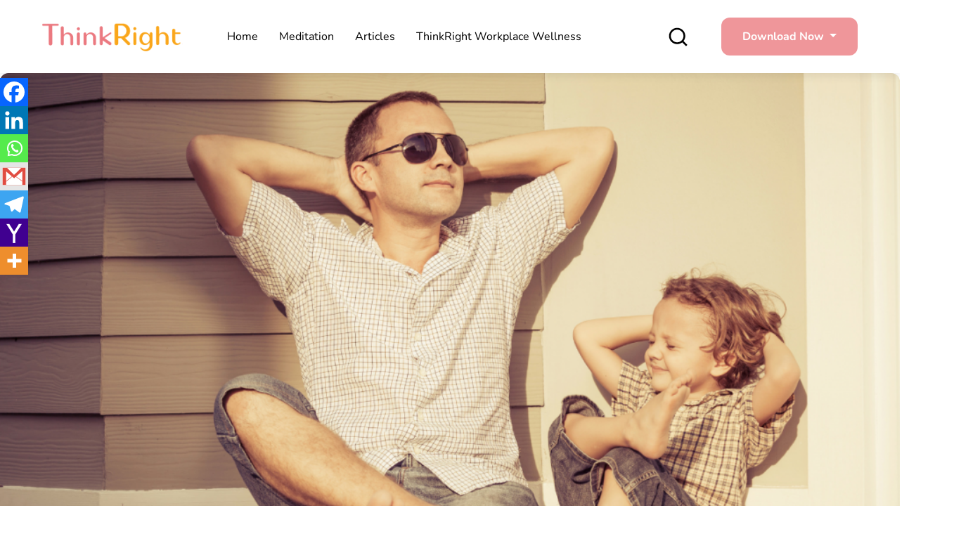

--- FILE ---
content_type: text/html; charset=UTF-8
request_url: https://www.thinkrightme.com/hi/%E0%A4%97%E0%A4%B0%E0%A5%8D%E0%A4%AE%E0%A4%BF%E0%A4%AF%E0%A5%8B%E0%A4%82-%E0%A4%AE%E0%A5%87%E0%A4%82-%E0%A4%B0%E0%A4%B9%E0%A5%87-%E0%A4%A0%E0%A4%82%E0%A4%A1%E0%A5%87/
body_size: 45657
content:
<!doctype html>
<html lang="hi-IN">
<head><meta charset="UTF-8"><script>if(navigator.userAgent.match(/MSIE|Internet Explorer/i)||navigator.userAgent.match(/Trident\/7\..*?rv:11/i)){var href=document.location.href;if(!href.match(/[?&]nowprocket/)){if(href.indexOf("?")==-1){if(href.indexOf("#")==-1){document.location.href=href+"?nowprocket=1"}else{document.location.href=href.replace("#","?nowprocket=1#")}}else{if(href.indexOf("#")==-1){document.location.href=href+"&nowprocket=1"}else{document.location.href=href.replace("#","&nowprocket=1#")}}}}</script><script>(()=>{class RocketLazyLoadScripts{constructor(){this.v="1.2.5.1",this.triggerEvents=["keydown","mousedown","mousemove","touchmove","touchstart","touchend","wheel"],this.userEventHandler=this.t.bind(this),this.touchStartHandler=this.i.bind(this),this.touchMoveHandler=this.o.bind(this),this.touchEndHandler=this.h.bind(this),this.clickHandler=this.u.bind(this),this.interceptedClicks=[],this.interceptedClickListeners=[],this.l(this),window.addEventListener("pageshow",(t=>{this.persisted=t.persisted,this.everythingLoaded&&this.m()})),document.addEventListener("DOMContentLoaded",(()=>{this.p()})),this.delayedScripts={normal:[],async:[],defer:[]},this.trash=[],this.allJQueries=[]}k(t){document.hidden?t.t():(this.triggerEvents.forEach((e=>window.addEventListener(e,t.userEventHandler,{passive:!0}))),window.addEventListener("touchstart",t.touchStartHandler,{passive:!0}),window.addEventListener("mousedown",t.touchStartHandler),document.addEventListener("visibilitychange",t.userEventHandler))}_(){this.triggerEvents.forEach((t=>window.removeEventListener(t,this.userEventHandler,{passive:!0}))),document.removeEventListener("visibilitychange",this.userEventHandler)}i(t){"HTML"!==t.target.tagName&&(window.addEventListener("touchend",this.touchEndHandler),window.addEventListener("mouseup",this.touchEndHandler),window.addEventListener("touchmove",this.touchMoveHandler,{passive:!0}),window.addEventListener("mousemove",this.touchMoveHandler),t.target.addEventListener("click",this.clickHandler),this.L(t.target,!0),this.M(t.target,"onclick","rocket-onclick"),this.C())}o(t){window.removeEventListener("touchend",this.touchEndHandler),window.removeEventListener("mouseup",this.touchEndHandler),window.removeEventListener("touchmove",this.touchMoveHandler,{passive:!0}),window.removeEventListener("mousemove",this.touchMoveHandler),t.target.removeEventListener("click",this.clickHandler),this.L(t.target,!1),this.M(t.target,"rocket-onclick","onclick"),this.O()}h(){window.removeEventListener("touchend",this.touchEndHandler),window.removeEventListener("mouseup",this.touchEndHandler),window.removeEventListener("touchmove",this.touchMoveHandler,{passive:!0}),window.removeEventListener("mousemove",this.touchMoveHandler)}u(t){t.target.removeEventListener("click",this.clickHandler),this.L(t.target,!1),this.M(t.target,"rocket-onclick","onclick"),this.interceptedClicks.push(t),t.preventDefault(),t.stopPropagation(),t.stopImmediatePropagation(),this.O()}D(){window.removeEventListener("touchstart",this.touchStartHandler,{passive:!0}),window.removeEventListener("mousedown",this.touchStartHandler),this.interceptedClicks.forEach((t=>{t.target.dispatchEvent(new MouseEvent("click",{view:t.view,bubbles:!0,cancelable:!0}))}))}l(t){EventTarget.prototype.addEventListenerBase=EventTarget.prototype.addEventListener,EventTarget.prototype.addEventListener=function(e,i,o){"click"!==e||t.windowLoaded||i===t.clickHandler||t.interceptedClickListeners.push({target:this,func:i,options:o}),(this||window).addEventListenerBase(e,i,o)}}L(t,e){this.interceptedClickListeners.forEach((i=>{i.target===t&&(e?t.removeEventListener("click",i.func,i.options):t.addEventListener("click",i.func,i.options))})),t.parentNode!==document.documentElement&&this.L(t.parentNode,e)}S(){return new Promise((t=>{this.T?this.O=t:t()}))}C(){this.T=!0}O(){this.T=!1}M(t,e,i){t.hasAttribute&&t.hasAttribute(e)&&(event.target.setAttribute(i,event.target.getAttribute(e)),event.target.removeAttribute(e))}t(){this._(this),"loading"===document.readyState?document.addEventListener("DOMContentLoaded",this.R.bind(this)):this.R()}p(){let t=[];document.querySelectorAll("script[type=rocketlazyloadscript][data-rocket-src]").forEach((e=>{let i=e.getAttribute("data-rocket-src");if(i&&0!==i.indexOf("data:")){0===i.indexOf("//")&&(i=location.protocol+i);try{const o=new URL(i).origin;o!==location.origin&&t.push({src:o,crossOrigin:e.crossOrigin||"module"===e.getAttribute("data-rocket-type")})}catch(t){}}})),t=[...new Map(t.map((t=>[JSON.stringify(t),t]))).values()],this.j(t,"preconnect")}async R(){this.lastBreath=Date.now(),this.P(this),this.F(this),this.q(),this.A(),this.I(),await this.U(this.delayedScripts.normal),await this.U(this.delayedScripts.defer),await this.U(this.delayedScripts.async);try{await this.W(),await this.H(this),await this.J()}catch(t){console.error(t)}window.dispatchEvent(new Event("rocket-allScriptsLoaded")),this.everythingLoaded=!0,this.S().then((()=>{this.D()})),this.N()}A(){document.querySelectorAll("script[type=rocketlazyloadscript]").forEach((t=>{t.hasAttribute("data-rocket-src")?t.hasAttribute("async")&&!1!==t.async?this.delayedScripts.async.push(t):t.hasAttribute("defer")&&!1!==t.defer||"module"===t.getAttribute("data-rocket-type")?this.delayedScripts.defer.push(t):this.delayedScripts.normal.push(t):this.delayedScripts.normal.push(t)}))}async B(t){if(await this.G(),!0!==t.noModule||!("noModule"in HTMLScriptElement.prototype))return new Promise((e=>{let i;function o(){(i||t).setAttribute("data-rocket-status","executed"),e()}try{if(navigator.userAgent.indexOf("Firefox/")>0||""===navigator.vendor)i=document.createElement("script"),[...t.attributes].forEach((t=>{let e=t.nodeName;"type"!==e&&("data-rocket-type"===e&&(e="type"),"data-rocket-src"===e&&(e="src"),i.setAttribute(e,t.nodeValue))})),t.text&&(i.text=t.text),i.hasAttribute("src")?(i.addEventListener("load",o),i.addEventListener("error",(function(){i.setAttribute("data-rocket-status","failed"),e()})),setTimeout((()=>{i.isConnected||e()}),1)):(i.text=t.text,o()),t.parentNode.replaceChild(i,t);else{const i=t.getAttribute("data-rocket-type"),n=t.getAttribute("data-rocket-src");i?(t.type=i,t.removeAttribute("data-rocket-type")):t.removeAttribute("type"),t.addEventListener("load",o),t.addEventListener("error",(function(){t.setAttribute("data-rocket-status","failed"),e()})),n?(t.removeAttribute("data-rocket-src"),t.src=n):t.src="data:text/javascript;base64,"+window.btoa(unescape(encodeURIComponent(t.text)))}}catch(i){t.setAttribute("data-rocket-status","failed"),e()}}));t.setAttribute("data-rocket-status","skipped")}async U(t){const e=t.shift();return e&&e.isConnected?(await this.B(e),this.U(t)):Promise.resolve()}I(){this.j([...this.delayedScripts.normal,...this.delayedScripts.defer,...this.delayedScripts.async],"preload")}j(t,e){var i=document.createDocumentFragment();t.forEach((t=>{const o=t.getAttribute&&t.getAttribute("data-rocket-src")||t.src;if(o){const n=document.createElement("link");n.href=o,n.rel=e,"preconnect"!==e&&(n.as="script"),t.getAttribute&&"module"===t.getAttribute("data-rocket-type")&&(n.crossOrigin=!0),t.crossOrigin&&(n.crossOrigin=t.crossOrigin),t.integrity&&(n.integrity=t.integrity),i.appendChild(n),this.trash.push(n)}})),document.head.appendChild(i)}P(t){let e={};function i(i,o){return e[o].eventsToRewrite.indexOf(i)>=0&&!t.everythingLoaded?"rocket-"+i:i}function o(t,o){!function(t){e[t]||(e[t]={originalFunctions:{add:t.addEventListener,remove:t.removeEventListener},eventsToRewrite:[]},t.addEventListener=function(){arguments[0]=i(arguments[0],t),e[t].originalFunctions.add.apply(t,arguments)},t.removeEventListener=function(){arguments[0]=i(arguments[0],t),e[t].originalFunctions.remove.apply(t,arguments)})}(t),e[t].eventsToRewrite.push(o)}function n(e,i){let o=e[i];e[i]=null,Object.defineProperty(e,i,{get:()=>o||function(){},set(n){t.everythingLoaded?o=n:e["rocket"+i]=o=n}})}o(document,"DOMContentLoaded"),o(window,"DOMContentLoaded"),o(window,"load"),o(window,"pageshow"),o(document,"readystatechange"),n(document,"onreadystatechange"),n(window,"onload"),n(window,"onpageshow")}F(t){let e;function i(e){return t.everythingLoaded?e:e.split(" ").map((t=>"load"===t||0===t.indexOf("load.")?"rocket-jquery-load":t)).join(" ")}function o(o){if(o&&o.fn&&!t.allJQueries.includes(o)){o.fn.ready=o.fn.init.prototype.ready=function(e){return t.domReadyFired?e.bind(document)(o):document.addEventListener("rocket-DOMContentLoaded",(()=>e.bind(document)(o))),o([])};const e=o.fn.on;o.fn.on=o.fn.init.prototype.on=function(){return this[0]===window&&("string"==typeof arguments[0]||arguments[0]instanceof String?arguments[0]=i(arguments[0]):"object"==typeof arguments[0]&&Object.keys(arguments[0]).forEach((t=>{const e=arguments[0][t];delete arguments[0][t],arguments[0][i(t)]=e}))),e.apply(this,arguments),this},t.allJQueries.push(o)}e=o}o(window.jQuery),Object.defineProperty(window,"jQuery",{get:()=>e,set(t){o(t)}})}async H(t){const e=document.querySelector("script[data-webpack]");e&&(await async function(){return new Promise((t=>{e.addEventListener("load",t),e.addEventListener("error",t)}))}(),await t.K(),await t.H(t))}async W(){this.domReadyFired=!0,await this.G(),document.dispatchEvent(new Event("rocket-readystatechange")),await this.G(),document.rocketonreadystatechange&&document.rocketonreadystatechange(),await this.G(),document.dispatchEvent(new Event("rocket-DOMContentLoaded")),await this.G(),window.dispatchEvent(new Event("rocket-DOMContentLoaded"))}async J(){await this.G(),document.dispatchEvent(new Event("rocket-readystatechange")),await this.G(),document.rocketonreadystatechange&&document.rocketonreadystatechange(),await this.G(),window.dispatchEvent(new Event("rocket-load")),await this.G(),window.rocketonload&&window.rocketonload(),await this.G(),this.allJQueries.forEach((t=>t(window).trigger("rocket-jquery-load"))),await this.G();const t=new Event("rocket-pageshow");t.persisted=this.persisted,window.dispatchEvent(t),await this.G(),window.rocketonpageshow&&window.rocketonpageshow({persisted:this.persisted}),this.windowLoaded=!0}m(){document.onreadystatechange&&document.onreadystatechange(),window.onload&&window.onload(),window.onpageshow&&window.onpageshow({persisted:this.persisted})}q(){const t=new Map;document.write=document.writeln=function(e){const i=document.currentScript;i||console.error("WPRocket unable to document.write this: "+e);const o=document.createRange(),n=i.parentElement;let s=t.get(i);void 0===s&&(s=i.nextSibling,t.set(i,s));const c=document.createDocumentFragment();o.setStart(c,0),c.appendChild(o.createContextualFragment(e)),n.insertBefore(c,s)}}async G(){Date.now()-this.lastBreath>45&&(await this.K(),this.lastBreath=Date.now())}async K(){return document.hidden?new Promise((t=>setTimeout(t))):new Promise((t=>requestAnimationFrame(t)))}N(){this.trash.forEach((t=>t.remove()))}static run(){const t=new RocketLazyLoadScripts;t.k(t)}}RocketLazyLoadScripts.run()})();</script>
	
	<meta name="viewport" content="width=device-width, initial-scale=1">
	<link rel="profile" href="https://gmpg.org/xfn/11">
	
	<meta name='robots' content='index, follow, max-image-preview:large, max-snippet:-1, max-video-preview:-1' />

	<!-- This site is optimized with the Yoast SEO Premium plugin v20.8 (Yoast SEO v22.6) - https://yoast.com/wordpress/plugins/seo/ -->
	<title>गर्मियों में रहे ठंडे-ठंडे कूल-कूल - ThinkRight</title>
<link rel="preload" as="font" href="https://www.thinkrightme.com/wp-content/uploads/omgf/omgf-stylesheet-89/nunito-normal-latin.woff2" crossorigin>
	<link rel="canonical" href="https://www.thinkrightme.com/hi/गर्मियों-में-रहे-ठंडे/" />
	<meta property="og:locale" content="hi_IN" />
	<meta property="og:type" content="article" />
	<meta property="og:title" content="गर्मियों में रहे ठंडे-ठंडे कूल-कूल - ThinkRight" />
	<meta property="og:description" content="जैसे ही गर्मी बढ़ने लगती है, वैसे ही लोगों की परेशानी भी बढ़ती जाती है। गर्मी से बचने के लिये [&hellip;]" />
	<meta property="og:url" content="https://www.thinkrightme.com/hi/गर्मियों-में-रहे-ठंडे/" />
	<meta property="og:site_name" content="ThinkRight" />
	<meta property="article:publisher" content="https://www.facebook.com/ThinkRight.me" />
	<meta property="article:published_time" content="2019-04-05T11:56:54+00:00" />
	<meta property="article:modified_time" content="2022-10-27T03:51:39+00:00" />
	<meta property="og:image" content="https://www.thinkrightme.com/wp-content/uploads/2019/04/Untitled-design-36.png" />
	<meta property="og:image:width" content="1300" />
	<meta property="og:image:height" content="775" />
	<meta property="og:image:type" content="image/png" />
	<meta name="author" content="Vinod Jadhav" />
	<meta name="twitter:card" content="summary_large_image" />
	<meta name="twitter:creator" content="@ThinkRightMe" />
	<meta name="twitter:site" content="@ThinkRightMe" />
	<meta name="twitter:label1" content="द्वारा लिखित" />
	<meta name="twitter:data1" content="Vinod Jadhav" />
	<meta name="twitter:label2" content="अनुमानित पढ़ने का समय" />
	<meta name="twitter:data2" content="2 मिनट" />
	<script type="application/ld+json" class="yoast-schema-graph">{"@context":"https://schema.org","@graph":[{"@type":"Article","@id":"https://www.thinkrightme.com/hi/%e0%a4%97%e0%a4%b0%e0%a5%8d%e0%a4%ae%e0%a4%bf%e0%a4%af%e0%a5%8b%e0%a4%82-%e0%a4%ae%e0%a5%87%e0%a4%82-%e0%a4%b0%e0%a4%b9%e0%a5%87-%e0%a4%a0%e0%a4%82%e0%a4%a1%e0%a5%87/#article","isPartOf":{"@id":"https://www.thinkrightme.com/hi/%e0%a4%97%e0%a4%b0%e0%a5%8d%e0%a4%ae%e0%a4%bf%e0%a4%af%e0%a5%8b%e0%a4%82-%e0%a4%ae%e0%a5%87%e0%a4%82-%e0%a4%b0%e0%a4%b9%e0%a5%87-%e0%a4%a0%e0%a4%82%e0%a4%a1%e0%a5%87/"},"author":{"name":"Vinod Jadhav","@id":"https://www.thinkrightme.com/hi/home-hindi/#/schema/person/733106dc83c6a64fc343dec503c32a56"},"headline":"गर्मियों में रहे ठंडे-ठंडे कूल-कूल","datePublished":"2019-04-05T11:56:54+00:00","dateModified":"2022-10-27T03:51:39+00:00","mainEntityOfPage":{"@id":"https://www.thinkrightme.com/hi/%e0%a4%97%e0%a4%b0%e0%a5%8d%e0%a4%ae%e0%a4%bf%e0%a4%af%e0%a5%8b%e0%a4%82-%e0%a4%ae%e0%a5%87%e0%a4%82-%e0%a4%b0%e0%a4%b9%e0%a5%87-%e0%a4%a0%e0%a4%82%e0%a4%a1%e0%a5%87/"},"wordCount":26,"publisher":{"@id":"https://www.thinkrightme.com/hi/home-hindi/#organization"},"image":{"@id":"https://www.thinkrightme.com/hi/%e0%a4%97%e0%a4%b0%e0%a5%8d%e0%a4%ae%e0%a4%bf%e0%a4%af%e0%a5%8b%e0%a4%82-%e0%a4%ae%e0%a5%87%e0%a4%82-%e0%a4%b0%e0%a4%b9%e0%a5%87-%e0%a4%a0%e0%a4%82%e0%a4%a1%e0%a5%87/#primaryimage"},"thumbnailUrl":"https://www.thinkrightme.com/wp-content/uploads/2019/04/Untitled-design-36.png","keywords":["कूल","कॉफी","खुले कपड़े","गर्मी","चाय","जियो सही","जूस","टाइट","नारियल पानी","पहनावे","पानी","मौसम","सनग्लासेज़","सनस्क्रीनस","सूती कपड़े","सोचो सही","हाइड्रेटिड"],"articleSection":["Sharirik Swastha"],"inLanguage":"hi-IN"},{"@type":"WebPage","@id":"https://www.thinkrightme.com/hi/%e0%a4%97%e0%a4%b0%e0%a5%8d%e0%a4%ae%e0%a4%bf%e0%a4%af%e0%a5%8b%e0%a4%82-%e0%a4%ae%e0%a5%87%e0%a4%82-%e0%a4%b0%e0%a4%b9%e0%a5%87-%e0%a4%a0%e0%a4%82%e0%a4%a1%e0%a5%87/","url":"https://www.thinkrightme.com/hi/%e0%a4%97%e0%a4%b0%e0%a5%8d%e0%a4%ae%e0%a4%bf%e0%a4%af%e0%a5%8b%e0%a4%82-%e0%a4%ae%e0%a5%87%e0%a4%82-%e0%a4%b0%e0%a4%b9%e0%a5%87-%e0%a4%a0%e0%a4%82%e0%a4%a1%e0%a5%87/","name":"गर्मियों में रहे ठंडे-ठंडे कूल-कूल - ThinkRight","isPartOf":{"@id":"https://www.thinkrightme.com/hi/home-hindi/#website"},"primaryImageOfPage":{"@id":"https://www.thinkrightme.com/hi/%e0%a4%97%e0%a4%b0%e0%a5%8d%e0%a4%ae%e0%a4%bf%e0%a4%af%e0%a5%8b%e0%a4%82-%e0%a4%ae%e0%a5%87%e0%a4%82-%e0%a4%b0%e0%a4%b9%e0%a5%87-%e0%a4%a0%e0%a4%82%e0%a4%a1%e0%a5%87/#primaryimage"},"image":{"@id":"https://www.thinkrightme.com/hi/%e0%a4%97%e0%a4%b0%e0%a5%8d%e0%a4%ae%e0%a4%bf%e0%a4%af%e0%a5%8b%e0%a4%82-%e0%a4%ae%e0%a5%87%e0%a4%82-%e0%a4%b0%e0%a4%b9%e0%a5%87-%e0%a4%a0%e0%a4%82%e0%a4%a1%e0%a5%87/#primaryimage"},"thumbnailUrl":"https://www.thinkrightme.com/wp-content/uploads/2019/04/Untitled-design-36.png","datePublished":"2019-04-05T11:56:54+00:00","dateModified":"2022-10-27T03:51:39+00:00","inLanguage":"hi-IN","potentialAction":[{"@type":"ReadAction","target":["https://www.thinkrightme.com/hi/%e0%a4%97%e0%a4%b0%e0%a5%8d%e0%a4%ae%e0%a4%bf%e0%a4%af%e0%a5%8b%e0%a4%82-%e0%a4%ae%e0%a5%87%e0%a4%82-%e0%a4%b0%e0%a4%b9%e0%a5%87-%e0%a4%a0%e0%a4%82%e0%a4%a1%e0%a5%87/"]}]},{"@type":"ImageObject","inLanguage":"hi-IN","@id":"https://www.thinkrightme.com/hi/%e0%a4%97%e0%a4%b0%e0%a5%8d%e0%a4%ae%e0%a4%bf%e0%a4%af%e0%a5%8b%e0%a4%82-%e0%a4%ae%e0%a5%87%e0%a4%82-%e0%a4%b0%e0%a4%b9%e0%a5%87-%e0%a4%a0%e0%a4%82%e0%a4%a1%e0%a5%87/#primaryimage","url":"https://www.thinkrightme.com/wp-content/uploads/2019/04/Untitled-design-36.png","contentUrl":"https://www.thinkrightme.com/wp-content/uploads/2019/04/Untitled-design-36.png","width":1300,"height":775,"caption":"गर्मियों में रहे ठंडे-ठंडे कूल-कूल"},{"@type":"WebSite","@id":"https://www.thinkrightme.com/hi/home-hindi/#website","url":"https://www.thinkrightme.com/hi/home-hindi/","name":"ThinkRight","description":"","publisher":{"@id":"https://www.thinkrightme.com/hi/home-hindi/#organization"},"potentialAction":[{"@type":"SearchAction","target":{"@type":"EntryPoint","urlTemplate":"https://www.thinkrightme.com/hi/home-hindi/?s={search_term_string}"},"query-input":"required name=search_term_string"}],"inLanguage":"hi-IN"},{"@type":"Organization","@id":"https://www.thinkrightme.com/hi/home-hindi/#organization","name":"ThinkRight","url":"https://www.thinkrightme.com/hi/home-hindi/","logo":{"@type":"ImageObject","inLanguage":"hi-IN","@id":"https://www.thinkrightme.com/hi/home-hindi/#/schema/logo/image/","url":"https://www.thinkrightme.com/wp-content/uploads/2024/05/final-logo-29-7-2019-without-tag-line-New-ThinkRight.png","contentUrl":"https://www.thinkrightme.com/wp-content/uploads/2024/05/final-logo-29-7-2019-without-tag-line-New-ThinkRight.png","width":909,"height":188,"caption":"ThinkRight"},"image":{"@id":"https://www.thinkrightme.com/hi/home-hindi/#/schema/logo/image/"},"sameAs":["https://www.facebook.com/ThinkRight.me","https://x.com/ThinkRightMe"]},{"@type":"Person","@id":"https://www.thinkrightme.com/hi/home-hindi/#/schema/person/733106dc83c6a64fc343dec503c32a56","name":"Vinod Jadhav","image":{"@type":"ImageObject","inLanguage":"hi-IN","@id":"https://www.thinkrightme.com/hi/home-hindi/#/schema/person/image/","url":"https://secure.gravatar.com/avatar/b24eb9da29bd3682bf6a79d8bd3f8053744c47bcc9a787739eee07a150bc9155?s=96&d=mm&r=g","contentUrl":"https://secure.gravatar.com/avatar/b24eb9da29bd3682bf6a79d8bd3f8053744c47bcc9a787739eee07a150bc9155?s=96&d=mm&r=g","caption":"Vinod Jadhav"},"url":"https://www.thinkrightme.com/hi/author/vinod-jadhav/"}]}</script>
	<!-- / Yoast SEO Premium plugin. -->


<link rel='dns-prefetch' href='//cdn.jsdelivr.net' />
<link rel='dns-prefetch' href='//cdnjs.cloudflare.com' />

<link rel="alternate" type="application/rss+xml" title="ThinkRight &raquo; फ़ीड" href="https://www.thinkrightme.com/hi/feed/" />
<link rel="alternate" type="application/rss+xml" title="ThinkRight &raquo; टिप्पणी फ़ीड" href="https://www.thinkrightme.com/hi/comments/feed/" />
<link rel="alternate" title="oEmbed (JSON)" type="application/json+oembed" href="https://www.thinkrightme.com/wp-json/oembed/1.0/embed?url=https%3A%2F%2Fwww.thinkrightme.com%2Fhi%2F%25e0%25a4%2597%25e0%25a4%25b0%25e0%25a5%258d%25e0%25a4%25ae%25e0%25a4%25bf%25e0%25a4%25af%25e0%25a5%258b%25e0%25a4%2582-%25e0%25a4%25ae%25e0%25a5%2587%25e0%25a4%2582-%25e0%25a4%25b0%25e0%25a4%25b9%25e0%25a5%2587-%25e0%25a4%25a0%25e0%25a4%2582%25e0%25a4%25a1%25e0%25a5%2587%2F" />
<link rel="alternate" title="oEmbed (XML)" type="text/xml+oembed" href="https://www.thinkrightme.com/wp-json/oembed/1.0/embed?url=https%3A%2F%2Fwww.thinkrightme.com%2Fhi%2F%25e0%25a4%2597%25e0%25a4%25b0%25e0%25a5%258d%25e0%25a4%25ae%25e0%25a4%25bf%25e0%25a4%25af%25e0%25a5%258b%25e0%25a4%2582-%25e0%25a4%25ae%25e0%25a5%2587%25e0%25a4%2582-%25e0%25a4%25b0%25e0%25a4%25b9%25e0%25a5%2587-%25e0%25a4%25a0%25e0%25a4%2582%25e0%25a4%25a1%25e0%25a5%2587%2F&#038;format=xml" />
<style id='wp-img-auto-sizes-contain-inline-css'>
img:is([sizes=auto i],[sizes^="auto," i]){contain-intrinsic-size:3000px 1500px}
/*# sourceURL=wp-img-auto-sizes-contain-inline-css */
</style>
<style id='wp-emoji-styles-inline-css'>

	img.wp-smiley, img.emoji {
		display: inline !important;
		border: none !important;
		box-shadow: none !important;
		height: 1em !important;
		width: 1em !important;
		margin: 0 0.07em !important;
		vertical-align: -0.1em !important;
		background: none !important;
		padding: 0 !important;
	}
/*# sourceURL=wp-emoji-styles-inline-css */
</style>
<link rel='stylesheet' id='wp-block-library-css' href='https://www.thinkrightme.com/wp-includes/css/dist/block-library/style.min.css?ver=818415e8a94cbbc907cfb31e0342f727' media='all' />
<style id='global-styles-inline-css'>
:root{--wp--preset--aspect-ratio--square: 1;--wp--preset--aspect-ratio--4-3: 4/3;--wp--preset--aspect-ratio--3-4: 3/4;--wp--preset--aspect-ratio--3-2: 3/2;--wp--preset--aspect-ratio--2-3: 2/3;--wp--preset--aspect-ratio--16-9: 16/9;--wp--preset--aspect-ratio--9-16: 9/16;--wp--preset--color--black: #000000;--wp--preset--color--cyan-bluish-gray: #abb8c3;--wp--preset--color--white: #ffffff;--wp--preset--color--pale-pink: #f78da7;--wp--preset--color--vivid-red: #cf2e2e;--wp--preset--color--luminous-vivid-orange: #ff6900;--wp--preset--color--luminous-vivid-amber: #fcb900;--wp--preset--color--light-green-cyan: #7bdcb5;--wp--preset--color--vivid-green-cyan: #00d084;--wp--preset--color--pale-cyan-blue: #8ed1fc;--wp--preset--color--vivid-cyan-blue: #0693e3;--wp--preset--color--vivid-purple: #9b51e0;--wp--preset--gradient--vivid-cyan-blue-to-vivid-purple: linear-gradient(135deg,rgb(6,147,227) 0%,rgb(155,81,224) 100%);--wp--preset--gradient--light-green-cyan-to-vivid-green-cyan: linear-gradient(135deg,rgb(122,220,180) 0%,rgb(0,208,130) 100%);--wp--preset--gradient--luminous-vivid-amber-to-luminous-vivid-orange: linear-gradient(135deg,rgb(252,185,0) 0%,rgb(255,105,0) 100%);--wp--preset--gradient--luminous-vivid-orange-to-vivid-red: linear-gradient(135deg,rgb(255,105,0) 0%,rgb(207,46,46) 100%);--wp--preset--gradient--very-light-gray-to-cyan-bluish-gray: linear-gradient(135deg,rgb(238,238,238) 0%,rgb(169,184,195) 100%);--wp--preset--gradient--cool-to-warm-spectrum: linear-gradient(135deg,rgb(74,234,220) 0%,rgb(151,120,209) 20%,rgb(207,42,186) 40%,rgb(238,44,130) 60%,rgb(251,105,98) 80%,rgb(254,248,76) 100%);--wp--preset--gradient--blush-light-purple: linear-gradient(135deg,rgb(255,206,236) 0%,rgb(152,150,240) 100%);--wp--preset--gradient--blush-bordeaux: linear-gradient(135deg,rgb(254,205,165) 0%,rgb(254,45,45) 50%,rgb(107,0,62) 100%);--wp--preset--gradient--luminous-dusk: linear-gradient(135deg,rgb(255,203,112) 0%,rgb(199,81,192) 50%,rgb(65,88,208) 100%);--wp--preset--gradient--pale-ocean: linear-gradient(135deg,rgb(255,245,203) 0%,rgb(182,227,212) 50%,rgb(51,167,181) 100%);--wp--preset--gradient--electric-grass: linear-gradient(135deg,rgb(202,248,128) 0%,rgb(113,206,126) 100%);--wp--preset--gradient--midnight: linear-gradient(135deg,rgb(2,3,129) 0%,rgb(40,116,252) 100%);--wp--preset--font-size--small: 13px;--wp--preset--font-size--medium: 20px;--wp--preset--font-size--large: 36px;--wp--preset--font-size--x-large: 42px;--wp--preset--spacing--20: 0.44rem;--wp--preset--spacing--30: 0.67rem;--wp--preset--spacing--40: 1rem;--wp--preset--spacing--50: 1.5rem;--wp--preset--spacing--60: 2.25rem;--wp--preset--spacing--70: 3.38rem;--wp--preset--spacing--80: 5.06rem;--wp--preset--shadow--natural: 6px 6px 9px rgba(0, 0, 0, 0.2);--wp--preset--shadow--deep: 12px 12px 50px rgba(0, 0, 0, 0.4);--wp--preset--shadow--sharp: 6px 6px 0px rgba(0, 0, 0, 0.2);--wp--preset--shadow--outlined: 6px 6px 0px -3px rgb(255, 255, 255), 6px 6px rgb(0, 0, 0);--wp--preset--shadow--crisp: 6px 6px 0px rgb(0, 0, 0);}:where(.is-layout-flex){gap: 0.5em;}:where(.is-layout-grid){gap: 0.5em;}body .is-layout-flex{display: flex;}.is-layout-flex{flex-wrap: wrap;align-items: center;}.is-layout-flex > :is(*, div){margin: 0;}body .is-layout-grid{display: grid;}.is-layout-grid > :is(*, div){margin: 0;}:where(.wp-block-columns.is-layout-flex){gap: 2em;}:where(.wp-block-columns.is-layout-grid){gap: 2em;}:where(.wp-block-post-template.is-layout-flex){gap: 1.25em;}:where(.wp-block-post-template.is-layout-grid){gap: 1.25em;}.has-black-color{color: var(--wp--preset--color--black) !important;}.has-cyan-bluish-gray-color{color: var(--wp--preset--color--cyan-bluish-gray) !important;}.has-white-color{color: var(--wp--preset--color--white) !important;}.has-pale-pink-color{color: var(--wp--preset--color--pale-pink) !important;}.has-vivid-red-color{color: var(--wp--preset--color--vivid-red) !important;}.has-luminous-vivid-orange-color{color: var(--wp--preset--color--luminous-vivid-orange) !important;}.has-luminous-vivid-amber-color{color: var(--wp--preset--color--luminous-vivid-amber) !important;}.has-light-green-cyan-color{color: var(--wp--preset--color--light-green-cyan) !important;}.has-vivid-green-cyan-color{color: var(--wp--preset--color--vivid-green-cyan) !important;}.has-pale-cyan-blue-color{color: var(--wp--preset--color--pale-cyan-blue) !important;}.has-vivid-cyan-blue-color{color: var(--wp--preset--color--vivid-cyan-blue) !important;}.has-vivid-purple-color{color: var(--wp--preset--color--vivid-purple) !important;}.has-black-background-color{background-color: var(--wp--preset--color--black) !important;}.has-cyan-bluish-gray-background-color{background-color: var(--wp--preset--color--cyan-bluish-gray) !important;}.has-white-background-color{background-color: var(--wp--preset--color--white) !important;}.has-pale-pink-background-color{background-color: var(--wp--preset--color--pale-pink) !important;}.has-vivid-red-background-color{background-color: var(--wp--preset--color--vivid-red) !important;}.has-luminous-vivid-orange-background-color{background-color: var(--wp--preset--color--luminous-vivid-orange) !important;}.has-luminous-vivid-amber-background-color{background-color: var(--wp--preset--color--luminous-vivid-amber) !important;}.has-light-green-cyan-background-color{background-color: var(--wp--preset--color--light-green-cyan) !important;}.has-vivid-green-cyan-background-color{background-color: var(--wp--preset--color--vivid-green-cyan) !important;}.has-pale-cyan-blue-background-color{background-color: var(--wp--preset--color--pale-cyan-blue) !important;}.has-vivid-cyan-blue-background-color{background-color: var(--wp--preset--color--vivid-cyan-blue) !important;}.has-vivid-purple-background-color{background-color: var(--wp--preset--color--vivid-purple) !important;}.has-black-border-color{border-color: var(--wp--preset--color--black) !important;}.has-cyan-bluish-gray-border-color{border-color: var(--wp--preset--color--cyan-bluish-gray) !important;}.has-white-border-color{border-color: var(--wp--preset--color--white) !important;}.has-pale-pink-border-color{border-color: var(--wp--preset--color--pale-pink) !important;}.has-vivid-red-border-color{border-color: var(--wp--preset--color--vivid-red) !important;}.has-luminous-vivid-orange-border-color{border-color: var(--wp--preset--color--luminous-vivid-orange) !important;}.has-luminous-vivid-amber-border-color{border-color: var(--wp--preset--color--luminous-vivid-amber) !important;}.has-light-green-cyan-border-color{border-color: var(--wp--preset--color--light-green-cyan) !important;}.has-vivid-green-cyan-border-color{border-color: var(--wp--preset--color--vivid-green-cyan) !important;}.has-pale-cyan-blue-border-color{border-color: var(--wp--preset--color--pale-cyan-blue) !important;}.has-vivid-cyan-blue-border-color{border-color: var(--wp--preset--color--vivid-cyan-blue) !important;}.has-vivid-purple-border-color{border-color: var(--wp--preset--color--vivid-purple) !important;}.has-vivid-cyan-blue-to-vivid-purple-gradient-background{background: var(--wp--preset--gradient--vivid-cyan-blue-to-vivid-purple) !important;}.has-light-green-cyan-to-vivid-green-cyan-gradient-background{background: var(--wp--preset--gradient--light-green-cyan-to-vivid-green-cyan) !important;}.has-luminous-vivid-amber-to-luminous-vivid-orange-gradient-background{background: var(--wp--preset--gradient--luminous-vivid-amber-to-luminous-vivid-orange) !important;}.has-luminous-vivid-orange-to-vivid-red-gradient-background{background: var(--wp--preset--gradient--luminous-vivid-orange-to-vivid-red) !important;}.has-very-light-gray-to-cyan-bluish-gray-gradient-background{background: var(--wp--preset--gradient--very-light-gray-to-cyan-bluish-gray) !important;}.has-cool-to-warm-spectrum-gradient-background{background: var(--wp--preset--gradient--cool-to-warm-spectrum) !important;}.has-blush-light-purple-gradient-background{background: var(--wp--preset--gradient--blush-light-purple) !important;}.has-blush-bordeaux-gradient-background{background: var(--wp--preset--gradient--blush-bordeaux) !important;}.has-luminous-dusk-gradient-background{background: var(--wp--preset--gradient--luminous-dusk) !important;}.has-pale-ocean-gradient-background{background: var(--wp--preset--gradient--pale-ocean) !important;}.has-electric-grass-gradient-background{background: var(--wp--preset--gradient--electric-grass) !important;}.has-midnight-gradient-background{background: var(--wp--preset--gradient--midnight) !important;}.has-small-font-size{font-size: var(--wp--preset--font-size--small) !important;}.has-medium-font-size{font-size: var(--wp--preset--font-size--medium) !important;}.has-large-font-size{font-size: var(--wp--preset--font-size--large) !important;}.has-x-large-font-size{font-size: var(--wp--preset--font-size--x-large) !important;}
/*# sourceURL=global-styles-inline-css */
</style>

<style id='classic-theme-styles-inline-css'>
/*! This file is auto-generated */
.wp-block-button__link{color:#fff;background-color:#32373c;border-radius:9999px;box-shadow:none;text-decoration:none;padding:calc(.667em + 2px) calc(1.333em + 2px);font-size:1.125em}.wp-block-file__button{background:#32373c;color:#fff;text-decoration:none}
/*# sourceURL=/wp-includes/css/classic-themes.min.css */
</style>
<link rel='stylesheet' id='nbcpf-intlTelInput-style-css' href='https://www.thinkrightme.com/wp-content/plugins/country-phone-field-contact-form-7/assets/css/intlTelInput.min.css?ver=818415e8a94cbbc907cfb31e0342f727' media='all' />
<link rel='stylesheet' id='nbcpf-countryFlag-style-css' href='https://www.thinkrightme.com/wp-content/plugins/country-phone-field-contact-form-7/assets/css/countrySelect.min.css?ver=818415e8a94cbbc907cfb31e0342f727' media='all' />
<link rel='stylesheet' id='wp-ulike-css' href='https://www.thinkrightme.com/wp-content/plugins/wp-ulike/assets/css/wp-ulike.min.css?ver=4.7.0' media='all' />
<link rel='stylesheet' id='ez-toc-css' href='https://www.thinkrightme.com/wp-content/plugins/easy-table-of-contents/assets/css/screen.min.css?ver=2.0.65' media='all' />
<style id='ez-toc-inline-css'>
div#ez-toc-container .ez-toc-title {font-size: 120%;}div#ez-toc-container .ez-toc-title {font-weight: 500;}div#ez-toc-container ul li {font-size: 95%;}div#ez-toc-container ul li {font-weight: 500;}div#ez-toc-container nav ul ul li {font-size: 90%;}
.ez-toc-container-direction {direction: ltr;}.ez-toc-counter ul{counter-reset: item ;}.ez-toc-counter nav ul li a::before {content: counters(item, ".", decimal) ". ";display: inline-block;counter-increment: item;flex-grow: 0;flex-shrink: 0;margin-right: .2em; float: left; }.ez-toc-widget-direction {direction: ltr;}.ez-toc-widget-container ul{counter-reset: item ;}.ez-toc-widget-container nav ul li a::before {content: counters(item, ".", decimal) ". ";display: inline-block;counter-increment: item;flex-grow: 0;flex-shrink: 0;margin-right: .2em; float: left; }
/*# sourceURL=ez-toc-inline-css */
</style>
<link data-minify="1" rel='stylesheet' id='hfe-style-css' href='https://www.thinkrightme.com/wp-content/cache/min/1/wp-content/plugins/header-footer-elementor/assets/css/header-footer-elementor.css?ver=1755602050' media='all' />
<link data-minify="1" rel='stylesheet' id='elementor-icons-css' href='https://www.thinkrightme.com/wp-content/cache/min/1/wp-content/plugins/elementor/assets/lib/eicons/css/elementor-icons.min.css?ver=1755602050' media='all' />
<link rel='stylesheet' id='elementor-frontend-css' href='https://www.thinkrightme.com/wp-content/plugins/elementor/assets/css/frontend-lite.min.css?ver=3.21.4' media='all' />
<link data-minify="1" rel='stylesheet' id='swiper-css' href='https://www.thinkrightme.com/wp-content/cache/min/1/wp-content/plugins/elementor/assets/lib/swiper/v8/css/swiper.min.css?ver=1755602050' media='all' />
<link rel='stylesheet' id='elementor-post-60598-css' href='https://www.thinkrightme.com/wp-content/uploads/elementor/css/post-60598.css?ver=1714650804' media='all' />
<link data-minify="1" rel='stylesheet' id='font-awesome-5-all-css' href='https://www.thinkrightme.com/wp-content/cache/min/1/wp-content/plugins/elementor/assets/lib/font-awesome/css/all.min.css?ver=1755602050' media='all' />
<link rel='stylesheet' id='font-awesome-4-shim-css' href='https://www.thinkrightme.com/wp-content/plugins/elementor/assets/lib/font-awesome/css/v4-shims.min.css?ver=3.21.4' media='all' />
<link rel='stylesheet' id='elementor-global-css' href='https://www.thinkrightme.com/wp-content/uploads/elementor/css/global.css?ver=1714650805' media='all' />
<link data-minify="1" rel='stylesheet' id='owl-carosel-css-css' href='https://www.thinkrightme.com/wp-content/cache/min/1/ajax/libs/OwlCarousel2/2.3.4/assets/owl.carousel.min.css?ver=1755602051' media='all' />
<link data-minify="1" rel='stylesheet' id='font-awesome-css' href='https://www.thinkrightme.com/wp-content/cache/min/1/wp-content/plugins/elementor/assets/lib/font-awesome/css/font-awesome.min.css?ver=1755602051' media='all' />
<link data-minify="1" rel='stylesheet' id='slick-css-css' href='https://www.thinkrightme.com/wp-content/cache/min/1/npm/slick-carousel@1.8.1/slick/slick.css?ver=1755602051' media='all' />
<link data-minify="1" rel='stylesheet' id='bootstrap-css' href='https://www.thinkrightme.com/wp-content/cache/min/1/npm/bootstrap@5.1.3/dist/css/bootstrap.min.css?ver=1755602052' media='all' />
<link data-minify="1" rel='stylesheet' id='slick-theme-css' href='https://www.thinkrightme.com/wp-content/cache/min/1/ajax/libs/slick-carousel/1.8.1/slick-theme.min.css?ver=1755602052' media='all' />
<link data-minify="1" rel='stylesheet' id='thinkright-style-css' href='https://www.thinkrightme.com/wp-content/cache/min/1/wp-content/themes/thinkright-child/style.css?ver=1755602053' media='all' />
<link data-minify="1" rel='stylesheet' id='style-fix-css' href='https://www.thinkrightme.com/wp-content/cache/min/1/wp-content/themes/thinkright-child/assets/css/fixed.css?ver=1755602053' media='all' />
<link data-minify="1" rel='stylesheet' id='heateor_sss_frontend_css-css' href='https://www.thinkrightme.com/wp-content/cache/min/1/wp-content/plugins/sassy-social-share/public/css/sassy-social-share-public.css?ver=1755602053' media='all' />
<style id='heateor_sss_frontend_css-inline-css'>
.heateor_sss_button_instagram span.heateor_sss_svg,a.heateor_sss_instagram span.heateor_sss_svg{background:radial-gradient(circle at 30% 107%,#fdf497 0,#fdf497 5%,#fd5949 45%,#d6249f 60%,#285aeb 90%)}.heateor_sss_horizontal_sharing .heateor_sss_svg,.heateor_sss_standard_follow_icons_container .heateor_sss_svg{color:#fff;border-width:0px;border-style:solid;border-color:transparent}.heateor_sss_horizontal_sharing .heateorSssTCBackground{color:#666}.heateor_sss_horizontal_sharing span.heateor_sss_svg:hover,.heateor_sss_standard_follow_icons_container span.heateor_sss_svg:hover{border-color:transparent;}.heateor_sss_vertical_sharing span.heateor_sss_svg,.heateor_sss_floating_follow_icons_container span.heateor_sss_svg{color:#fff;border-width:0px;border-style:solid;border-color:transparent;}.heateor_sss_vertical_sharing .heateorSssTCBackground{color:#666;}.heateor_sss_vertical_sharing span.heateor_sss_svg:hover,.heateor_sss_floating_follow_icons_container span.heateor_sss_svg:hover{border-color:transparent;}div.heateor_sss_mobile_footer{display:none;}@media screen and (max-width:783px){div.heateor_sss_bottom_sharing .heateorSssTCBackground{background-color:white}div.heateor_sss_bottom_sharing{width:100%!important;left:0!important;}div.heateor_sss_bottom_sharing a{width:14.285714285714% !important;}div.heateor_sss_bottom_sharing .heateor_sss_svg{width: 100% !important;}div.heateor_sss_bottom_sharing div.heateorSssTotalShareCount{font-size:1em!important;line-height:28px!important}div.heateor_sss_bottom_sharing div.heateorSssTotalShareText{font-size:.7em!important;line-height:0px!important}div.heateor_sss_mobile_footer{display:block;height:40px;}.heateor_sss_bottom_sharing{padding:0!important;display:block!important;width:auto!important;bottom:-2px!important;top: auto!important;}.heateor_sss_bottom_sharing .heateor_sss_square_count{line-height:inherit;}.heateor_sss_bottom_sharing .heateorSssSharingArrow{display:none;}.heateor_sss_bottom_sharing .heateorSssTCBackground{margin-right:1.1em!important}}div.heateorSssSharingArrow{display:none}
/*# sourceURL=heateor_sss_frontend_css-inline-css */
</style>
<link data-minify="1" rel='stylesheet' id='contact-form-7-css' href='https://www.thinkrightme.com/wp-content/cache/min/1/wp-content/plugins/contact-form-7/includes/css/styles.css?ver=1755602053' media='all' />
<link data-minify="1" rel='stylesheet' id='popup-maker-site-css' href='https://www.thinkrightme.com/wp-content/cache/min/1/wp-content/uploads/pum/pum-site-styles.css?ver=1755602053' media='all' />
<link data-minify="1" rel='stylesheet' id='google-fonts-1-css' href='https://www.thinkrightme.com/wp-content/cache/min/1/wp-content/uploads/omgf/google-fonts-1/google-fonts-1.css?ver=1755602053' media='all' />
<script type="rocketlazyloadscript" data-rocket-src="https://www.thinkrightme.com/wp-includes/js/jquery/jquery.min.js?ver=3.7.1" id="jquery-core-js" defer></script>
<script type="rocketlazyloadscript" data-rocket-src="https://www.thinkrightme.com/wp-includes/js/jquery/jquery-migrate.min.js?ver=3.4.1" id="jquery-migrate-js" defer></script>
<script type="rocketlazyloadscript" data-rocket-src="https://www.thinkrightme.com/wp-content/plugins/elementor/assets/lib/font-awesome/js/v4-shims.min.js?ver=3.21.4" id="font-awesome-4-shim-js" defer></script>
<link rel="https://api.w.org/" href="https://www.thinkrightme.com/wp-json/" /><link rel="alternate" title="JSON" type="application/json" href="https://www.thinkrightme.com/wp-json/wp/v2/posts/11456" /><link rel="EditURI" type="application/rsd+xml" title="RSD" href="https://www.thinkrightme.com/xmlrpc.php?rsd" />
<!-- Meta Pixel Code -->
<script type="rocketlazyloadscript">
  !function(f,b,e,v,n,t,s)
  {if(f.fbq)return;n=f.fbq=function(){n.callMethod?
  n.callMethod.apply(n,arguments):n.queue.push(arguments)};
  if(!f._fbq)f._fbq=n;n.push=n;n.loaded=!0;n.version='2.0';
  n.queue=[];t=b.createElement(e);t.async=!0;
  t.src=v;s=b.getElementsByTagName(e)[0];
  s.parentNode.insertBefore(t,s)}(window, document,'script',
  'https://connect.facebook.net/en_US/fbevents.js');
  fbq('init', '1334296950676431');
  fbq('track', 'PageView');
</script>
<noscript><img height="1" width="1" style="display:none"
  src="https://www.facebook.com/tr?id=1334296950676431&ev=PageView&noscript=1"
/></noscript>
<!-- End Meta Pixel Code -->
<!-- Google tag (gtag.js) -->
<script type="rocketlazyloadscript" async data-rocket-src="https://www.googletagmanager.com/gtag/js?id=G-89ERJ7CSB0"></script>
<script type="rocketlazyloadscript">
  window.dataLayer = window.dataLayer || [];
  function gtag(){dataLayer.push(arguments);}
  gtag('js', new Date());

  gtag('config', 'G-89ERJ7CSB0');
</script>
<meta name="generator" content="Elementor 3.21.4; features: e_optimized_assets_loading, e_optimized_css_loading, additional_custom_breakpoints; settings: css_print_method-external, google_font-enabled, font_display-auto">
<link rel="icon" href="https://www.thinkrightme.com/wp-content/uploads/2022/06/image-75-1.png" sizes="32x32" />
<link rel="icon" href="https://www.thinkrightme.com/wp-content/uploads/2022/06/image-75-1.png" sizes="192x192" />
<link rel="apple-touch-icon" href="https://www.thinkrightme.com/wp-content/uploads/2022/06/image-75-1.png" />
<meta name="msapplication-TileImage" content="https://www.thinkrightme.com/wp-content/uploads/2022/06/image-75-1.png" />
		<style id="wp-custom-css">
			 @import url('https://fonts.googleapis.com/css?family=Nunito:300,400,500,600,700,800,900&display=swap');

.team-slider.slick-slider, .blog-slider.slick-slider {
    display: none;
}
.team-slider.slick-slider.slick-initialized, .blog-slider.slick-slider.slick-initialized {
    display: block;
}
 .button-style-rect, .button-style-rect:hover, .button-style-circle, .button-style-circle:hover {
    background: #ef969a !important;
}
.play-pouse-btn i {
    color: #ef969a !important;
}
.nav-link.active {
    color: #ef969a !important;
}
.read-more-btn:hover {
    background: #ef969a;
}
.read-more-btn {
    color: #ef969a !important;
}

.contact-msg {
    margin-top: 1rem;
    font-size: 18px;
}
.contact-msg a {
    color: #03a9f4;
	  font-weight: 500;
}
#discount-msg {
	  position: absolute;
    top: -45px;
    left: 0;
    right: 0;
    bottom: 0;
}
#youtubeModal.modal{
	pointer-events: none;
}
#youtubeModal .modal-dialog {
    max-width: 1100px !important;
    max-height: 600px !important;
	  pointer-events: auto;
}
iframe#youtube-video {
    width: 100% !important;
    height: 600px !important;
}
#enquiry-form .wpcf7-form.invalid .wpcf7-spinner {
    visibility: hidden !important;
}
#enquiry-form .wpcf7-acceptance label{display: flex;
    align-items: center;}
#enquiry-form input[type="checkbox"] {
    content: '';
    -webkit-appearance: none;
    background-color: transparent;
    border: 2px solid #ef969a;
    box-shadow: 0 1px 2px rgba(0, 0, 0, 0.05), inset 0px -15px 10px -12px rgba(0, 0, 0, 0.05);
    padding: 7px;
    display: inline-block;
    position: relative;
    vertical-align: middle;
    cursor: pointer;
    margin-right: 10px;
    border-radius: 2px;
}
#enquiry-form input[type="checkbox"]:checked {
    background-color: #ef969a;
}
#enquiry-form input[type="checkbox"]:checked + span:after {
    content: '';
    display: block;
    position: absolute;
    top: 1px;
    left: 22px;
    width: 6px;
    height: 10px;
    border: solid #fff;
    border-width: 0 2px 2px 0;
    transform: rotate(45deg);
}
#youtubeModal .modal-content{
	background-color: transparent;
	border: none;
}
.effortless-setup-team-slider .slick-dots{
    bottom: 0;
}
@media(max-width:768px){
	#navbarDropdown2 {
    border-radius: 20px;
}
	.calculator__details__value {
    font-size: 18px;
}
	.contact-msg {
    font-size: 16px;
}
 .slider-for .slick-next,
.slider-for .slick-prev {
  top: 298px;     
	bottom: auto;
  z-index: 99;
}
.slider-for .slick-prev,
 .team-slider .slick-prev {
   left: 0px !important;
	 z-index: 99;
}
.slider-for .slick-next,
.team-slider .slick-next {
  right: 15px !important;
            }
	.blog-slider .slick-prev {left: auto;right: 105px;}
	.blog-slider .slick-prev, .blog-slider .slick-next {top: -26px;} 
	.blog-slider .slick-next { right: 50px;}
	
 #youtubeModal .modal-dialog {
                max-width: 90%;
                max-height: 250px;
            }
   .hero-section a img {
                width: 180px;
 }
.slick-current .mindset-block {
    background: linear-gradient(180deg,#fff3e3b2 0%,#f0c8c8 180%);
}
}
@media(min-width:700px){
	.custom-tabs-with-img .elementor-widget-tabs.elementor-tabs-view-vertical .elementor-tabs{
		flex-direction:row-reverse !important;
		justify-content: space-between;
	}
	.elementor-widget-tabs .elementor-tab-content {
    padding-top: 0px !important;
}
	.custom-tabs-with-img .elementor-tabs-content-wrapper{
		border:0;
		max-width: 340px;
		background-color: transparent !important;
	}
	.custom-tabs-with-img .elementor-tab-title{
		border-radius:12px;
		min-height: 100px;
		margin-bottom:1.2rem;
		border: 2px solid #f97259 !important;
		display: flex;
    align-items: center;
		font-weight:700 !important;
	}
	.custom-tabs-with-img .elementor-tabs-content-wrapper img{
		border-radius:12px
	}
	.elementor-widget-tabs.elementor-tabs-view-vertical .elementor-tabs-wrapper{
		align-self: start;
	}
	.elementor-tabs p:last-child{
		margin-bottom:0 !important;
	}
}
@media(max-width:600px){
	.custom-tabs-with-img .elementor-tabs-content-wrapper{
		background-color: transparent !important;
	}
.custom-tabs-with-img .elementor-tab-title{
		border-radius:50px;
		min-height: 100px;
		margin-bottom:1.2rem;
		border: 2px solid #f97259 !important;
		display: flex;
    align-items: center;
	text-align:left;
	line-height:22px !important;
	padding: 25px !important;
	}
.elementor-tab-mobile-title.elementor-active{
	background: #f97259;
}
	.footer-bottom-menu .hfe-nav-menu li{
		position:relative;
	}
	.footer-bottom-menu .hfe-nav-menu li:not(:last-child):after {
    content: '';
    position: absolute;
    right: -5px;
    top: 10px;
    width: 1px;
    height: 17px;
    background: #9A9EA6;
}
	.addtoany_shortcode{
		text-align:left;
	}
}

.success-popup{
	display: none !important;
}		</style>
		<noscript><style id="rocket-lazyload-nojs-css">.rll-youtube-player, [data-lazy-src]{display:none !important;}</style></noscript>	<meta name="p:domain_verify" content="c580cc6d818d540562f0a85df1394730"/>
	
	<!-- Global site tag (gtag.js) - Google Ads: 777639908 -->
	<script type="rocketlazyloadscript" async data-rocket-src="https://www.googletagmanager.com/gtag/js?id=AW-777639908"></script>
	<script type="rocketlazyloadscript">
	window.dataLayer = window.dataLayer || [];
  	function gtag(){dataLayer.push(arguments);}
  	gtag('js', new Date());
  	gtag('config', 'AW-777639908');
	</script>
    <script type="rocketlazyloadscript" async data-rocket-src="https://pagead2.googlesyndication.com/pagead/js/adsbygoogle.js?client=ca-pub-5437170403468376"
     crossorigin="anonymous"></script>
     <link data-minify="1" href="https://www.thinkrightme.com/wp-content/cache/min/1/wp-content/uploads/omgf/omgf-stylesheet-81/omgf-stylesheet-81.css?ver=1755602054" rel="stylesheet">
<link rel='stylesheet' id='elementor-post-120-css' href='https://www.thinkrightme.com/wp-content/uploads/elementor/css/post-120.css?ver=1746611064' media='all' />
<link data-minify="1" rel='stylesheet' id='hfe-widgets-style-css' href='https://www.thinkrightme.com/wp-content/cache/min/1/wp-content/plugins/header-footer-elementor/inc/widgets-css/frontend.css?ver=1755602055' media='all' />
<link rel='stylesheet' id='e-animations-css' href='https://www.thinkrightme.com/wp-content/plugins/elementor/assets/lib/animations/animations.min.css?ver=3.21.4' media='all' />
<link data-minify="1" rel='stylesheet' id='google-fonts-2-css' href='https://www.thinkrightme.com/wp-content/cache/min/1/wp-content/uploads/omgf/google-fonts-2/google-fonts-2.css?ver=1755602068' media='all' />
<link rel='stylesheet' id='elementor-icons-shared-0-css' href='https://www.thinkrightme.com/wp-content/plugins/elementor/assets/lib/font-awesome/css/fontawesome.min.css?ver=5.15.3' media='all' />
<link data-minify="1" rel='stylesheet' id='elementor-icons-fa-regular-css' href='https://www.thinkrightme.com/wp-content/cache/min/1/wp-content/plugins/elementor/assets/lib/font-awesome/css/regular.min.css?ver=1755602054' media='all' />
</head>

<body data-rsssl=1 class="wp-singular post-template-default single single-post postid-11456 single-format-standard wp-custom-logo wp-theme-thinkright wp-child-theme-thinkright-child ehf-template-thinkright ehf-stylesheet-thinkright-child elementor-default elementor-kit-60598">
	<!-- <script type="rocketlazyloadscript" data-rocket-src="https://code.responsivevoice.org/responsivevoice.js?key=Q47OBhLK"></script> -->
<div id="page" class="site">
	<a class="skip-link screen-reader-text" href="#primary">Skip to content</a>
	<header id="header" class="header d-none d-lg-block">
	  <nav class="navbar navbar-expand-lg navbar-light bg-light cs-menu">
	    <div class="container-fluid">
	      <a class="navbar-brand me-lg-5" href="https://www.thinkrightme.com" title="Logo">
	      		        <img width="909" height="188" src="data:image/svg+xml,%3Csvg%20xmlns='http://www.w3.org/2000/svg'%20viewBox='0%200%20909%20188'%3E%3C/svg%3E" class="img-fluid custom-logo" alt="Logo" data-lazy-src="https://www.thinkrightme.com/wp-content/uploads/2024/05/final-logo-29-7-2019-without-tag-line-New-ThinkRight.png"><noscript><img width="909" height="188" src="https://www.thinkrightme.com/wp-content/uploads/2024/05/final-logo-29-7-2019-without-tag-line-New-ThinkRight.png" class="img-fluid custom-logo" alt="Logo"></noscript>
	      </a>
	      <!-- <button class="navbar-toggler" type="button" data-bs-toggle="collapse" data-bs-target="#navbarmenu" aria-controls="navbarmenu" aria-expanded="false" aria-label="Toggle navigation">
	        <span class="navbar-toggler-icon"></span>
	      </button> -->
	      <div class="collapse navbar-collapse" id="navbarmenu-desk">
	        <ul class="navbar-nav me-auto mb-2 mb-lg-0"><li id="menu-item-235" class="menu-item menu-item-type-post_type menu-item-object-page menu-item-235 nav-item"><a href="https://www.thinkrightme.com/" class="nav-link">Home</a></li>
<li id="menu-item-15" class="menu-item menu-item-type-post_type menu-item-object-page menu-item-15 nav-item"><a href="https://www.thinkrightme.com/meditation/" class="nav-link">Meditation</a></li>
<li id="menu-item-16" class="menu-item menu-item-type-post_type menu-item-object-page menu-item-16 nav-item"><a href="https://www.thinkrightme.com/articles/" class="nav-link">Articles</a></li>
<li id="menu-item-72511" class="menu-item menu-item-type-post_type menu-item-object-page menu-item-72511 nav-item"><a href="https://www.thinkrightme.com/thinkright-corporate/" class="nav-link">ThinkRight Workplace Wellness</a></li>
<li id="menu-item-17" class="d-none menu-item menu-item-type-custom menu-item-object-custom menu-item-17 nav-item"><a href="https://user.thinkrightme.com/" class="nav-link">Web App</a></li>
<li id="menu-item-18" class="d-none menu-item menu-item-type-post_type menu-item-object-page menu-item-18 nav-item"><a href="https://www.thinkrightme.com/corporate-wellness/" class="nav-link">Corporate Plans</a></li>
<li id="menu-item-63074" class="d-none menu-item menu-item-type-post_type menu-item-object-page menu-item-63074 nav-item"><a href="https://www.thinkrightme.com/hi/articles-hi/" class="nav-link">TRM हिन्दी</a></li>
</ul>	      </div>
      		<div class="right-icons d-flex justify-content-between align-items-center">
      			<!-- <a href="<?php// echo site_url().'/search'; ?> " class="align-self-center me-5 searchbar-toggler"><img width="27" height="27" src="<?php// echo get_stylesheet_directory_uri().'/assets/images/search-icon.svg'; ?>"></a> -->
      								<a href="https://www.thinkrightme.com/search-hi " class="align-self-center me-5 searchbar-toggler"><img width="27" height="27" src="data:image/svg+xml,%3Csvg%20xmlns='http://www.w3.org/2000/svg'%20viewBox='0%200%2027%2027'%3E%3C/svg%3E" alt="search" data-lazy-src="https://www.thinkrightme.com/wp-content/themes/thinkright-child/assets/images/search-icon.svg"><noscript><img width="27" height="27" src="https://www.thinkrightme.com/wp-content/themes/thinkright-child/assets/images/search-icon.svg" alt="search"></noscript></a>
				      			<div class="dropdown">
		            <a class="nav-link dropdown-toggle button-style-rect font-bold" href="#" id="navbarDropdown" role="button" data-bs-toggle="dropdown" aria-expanded="false">
		                Download Now		            </a>
		              <div class="dropdown-menu os-drop-btn" aria-labelledby="navbarDropdown">
		                <div class="p-3">
		                	<p class="downl-app-text">Download  The App </p>
		                	<div class="d-flex justify-content-between mb-3 align-items-center">
		                		<div class="os-img">
		                			<a href="https://apps.apple.com/in/app/thinkright-meditation-sleep/id1367849764" target="_blank"><img width="252" height="84" src="data:image/svg+xml,%3Csvg%20xmlns='http://www.w3.org/2000/svg'%20viewBox='0%200%20252%2084'%3E%3C/svg%3E" class="img-fluid" alt="ios" data-lazy-src="https://www.thinkrightme.com/wp-content/uploads/2022/06/ios-logo-dwnd.png"><noscript><img width="252" height="84" src="https://www.thinkrightme.com/wp-content/uploads/2022/06/ios-logo-dwnd.png" class="img-fluid" alt="ios"></noscript></a>
		                		</div>
		                		<div class="os-img">
		                			<a href="https://play.google.com/store/apps/details?id=in.publicam.thinkrightme&referrer=utm_source%3DTR%2520Website&pli=1" target="_blank"><img width="252" height="74" src="data:image/svg+xml,%3Csvg%20xmlns='http://www.w3.org/2000/svg'%20viewBox='0%200%20252%2074'%3E%3C/svg%3E" class="img-fluid" alt="android" data-lazy-src="https://www.thinkrightme.com/wp-content/uploads/2022/05/image-77.png"><noscript><img width="252" height="74" src="https://www.thinkrightme.com/wp-content/uploads/2022/05/image-77.png" class="img-fluid" alt="android"></noscript></a>
		                		</div>
		                	</div>
		                	<div class="top-qr mb-2">
		                		<img width="236" height="220" src="data:image/svg+xml,%3Csvg%20xmlns='http://www.w3.org/2000/svg'%20viewBox='0%200%20236%20220'%3E%3C/svg%3E" class="img-fluid d-block mx-auto" alt="Qr code" data-lazy-src="https://www.thinkrightme.com/wp-content/themes/thinkright-child/assets/images/qr1.png"><noscript><img width="236" height="220" src="https://www.thinkrightme.com/wp-content/themes/thinkright-child/assets/images/qr1.png" class="img-fluid d-block mx-auto" alt="Qr code"></noscript>
		                		<p class="downl-app-text text-center mb-0">Scan and download  the app  </p>
		                	</div>
		                </div>
		              </div>
		        </div>
      		</div>
	    </div>
	  </nav>
	</header>
	<header id="header-mob" class="header d-lg-none mobile">
	  <nav class="navbar navbar-expand-lg navbar-light bg-light cs-menu">
	    <div class="container-fluid justify-content-between ">
	      <button class="navbar-toggler border-0" type="button" data-bs-toggle="collapse" data-bs-target="#navbarmenu" aria-controls="navbarmenu" aria-expanded="false" aria-label="Toggle navigation">
	        <span class="navbar-toggler-icon"></span>
	      </button>
	      <a class="navbar-brand me-lg-5" href="https://www.thinkrightme.com">
	      		        <img width="909" height="188" src="data:image/svg+xml,%3Csvg%20xmlns='http://www.w3.org/2000/svg'%20viewBox='0%200%20909%20188'%3E%3C/svg%3E" class="img-fluid custom-logo" alt="Logo" data-lazy-src="https://www.thinkrightme.com/wp-content/uploads/2024/05/final-logo-29-7-2019-without-tag-line-New-ThinkRight.png"><noscript><img width="909" height="188" src="https://www.thinkrightme.com/wp-content/uploads/2024/05/final-logo-29-7-2019-without-tag-line-New-ThinkRight.png" class="img-fluid custom-logo" alt="Logo"></noscript>
	      </a>
	      <div class="d-flex justify-content-between">	
	      	<a href="https://www.thinkrightme.com/search" class="align-self-center me-3 searchbar-toggler" aria-label="search">
      			<svg xmlns="http://www.w3.org/2000/svg" width="20" height="20" viewBox="0 0 28 28" fill="none">
							<path d="M22.0414 20.1561L27.7521 25.8654L25.8654 27.7521L20.1561 22.0414C18.0317 23.7444 15.3894 24.6706 12.6667 24.6667C6.04275 24.6667 0.666748 19.2907 0.666748 12.6667C0.666748 6.04275 6.04275 0.666748 12.6667 0.666748C19.2907 0.666748 24.6667 6.04275 24.6667 12.6667C24.6706 15.3894 23.7444 18.0317 22.0414 20.1561ZM19.3667 19.1667C21.0589 17.4266 22.0039 15.094 22.0001 12.6667C22.0001 7.50941 17.8227 3.33341 12.6667 3.33341C7.50941 3.33341 3.33341 7.50941 3.33341 12.6667C3.33341 17.8227 7.50941 22.0001 12.6667 22.0001C15.094 22.0039 17.4266 21.0589 19.1667 19.3667L19.3667 19.1667Z" fill="#000"/>
				</svg>
      		</a>
      		<div class="dropdown">
	            <a class="nav-link dropdown-toggle button-style-rect" href="#" id="navbarDropdown2" role="button" data-bs-toggle="dropdown" aria-expanded="false">
	                <span class="">Get App</span>
	            </a>
	              <div class="dropdown-menu os-drop-btn" aria-labelledby="navbarDropdown2">
	                <div class="p-3">
	                	<p class="downl-app-text">Download  The App </p>
	                	<div class="d-flex justify-content-between mb-3 align-items-center">
	                		<div class="os-img">
	                			<a href="https://apps.apple.com/in/app/thinkright-meditation-sleep/id1367849764" target="_blank"><img width="252" height="84" src="data:image/svg+xml,%3Csvg%20xmlns='http://www.w3.org/2000/svg'%20viewBox='0%200%20252%2084'%3E%3C/svg%3E" class="img-fluid" alt="ios" data-lazy-src="https://www.thinkrightme.com/wp-content/uploads/2022/06/ios-logo-dwnd.png"><noscript><img width="252" height="84" src="https://www.thinkrightme.com/wp-content/uploads/2022/06/ios-logo-dwnd.png" class="img-fluid" alt="ios"></noscript></a>
	                		</div>
	                		<div class="os-img">
	                			<a href="https://play.google.com/store/apps/details?id=in.publicam.thinkrightme&referrer=utm_source%3DTR%2520Website&pli=1" target="_blank"><img width="252" height="74" src="data:image/svg+xml,%3Csvg%20xmlns='http://www.w3.org/2000/svg'%20viewBox='0%200%20252%2074'%3E%3C/svg%3E" class="img-fluid" alt="android" data-lazy-src="https://www.thinkrightme.com/wp-content/uploads/2022/05/image-77.png"><noscript><img width="252" height="74" src="https://www.thinkrightme.com/wp-content/uploads/2022/05/image-77.png" class="img-fluid" alt="android"></noscript></a>
	                		</div>
	                	</div>
	                	<div class="top-qr mb-2">
	                		<img width="236" height="220" src="data:image/svg+xml,%3Csvg%20xmlns='http://www.w3.org/2000/svg'%20viewBox='0%200%20236%20220'%3E%3C/svg%3E" class="img-fluid d-block mx-auto" alt="Qr code" data-lazy-src="https://www.thinkrightme.com/wp-content/themes/thinkright-child/assets/images/qr1.png"><noscript><img width="236" height="220" src="https://www.thinkrightme.com/wp-content/themes/thinkright-child/assets/images/qr1.png" class="img-fluid d-block mx-auto" alt="Qr code"></noscript>
	                		<p class="downl-app-text text-center mb-0">Scan and download  the app  </p>
	                	</div>
	                </div>
	              </div>
	      </div>
	      </div>
	      <div class="collapse navbar-collapse" id="navbarmenu">
	        <ul class="navbar-nav me-auto mb-2 mb-lg-0"><li class="nav-item menu-item menu-item-type-post_type menu-item-object-page menu-item-235 nav-item"><a href="https://www.thinkrightme.com/" class="nav-link">Home</a></li>
<li class="nav-item menu-item menu-item-type-post_type menu-item-object-page menu-item-15 nav-item"><a href="https://www.thinkrightme.com/meditation/" class="nav-link">Meditation</a></li>
<li class="nav-item menu-item menu-item-type-post_type menu-item-object-page menu-item-16 nav-item"><a href="https://www.thinkrightme.com/articles/" class="nav-link">Articles</a></li>
<li class="nav-item menu-item menu-item-type-post_type menu-item-object-page menu-item-72511 nav-item"><a href="https://www.thinkrightme.com/thinkright-corporate/" class="nav-link">ThinkRight Workplace Wellness</a></li>
<li class="nav-item d-none menu-item menu-item-type-custom menu-item-object-custom menu-item-17 nav-item"><a href="https://user.thinkrightme.com/" class="nav-link">Web App</a></li>
<li class="nav-item d-none menu-item menu-item-type-post_type menu-item-object-page menu-item-18 nav-item"><a href="https://www.thinkrightme.com/corporate-wellness/" class="nav-link">Corporate Plans</a></li>
<li class="nav-item d-none menu-item menu-item-type-post_type menu-item-object-page menu-item-63074 nav-item"><a href="https://www.thinkrightme.com/hi/articles-hi/" class="nav-link">TRM हिन्दी</a></li>
</ul>	      </div>
	    </div>
	  </nav>
	</header><style type="text/css">
	@media(min-width: 991px){
		h1.entry-title{
			font-weight: 700;
			font-size: 36px;
		}
	}
	.bor-radius{
		border-radius: 12px;
	}
	.article-box p, .type-post .entry-content p{
		color: #494949;
	} 
	.article-box p{
		font-weight: 300;
	}
	p.artcle-cat{
		font-weight: 400 !important;
	}
</style>
 
	      	<img width="1300" height="775" src="data:image/svg+xml,%3Csvg%20xmlns='http://www.w3.org/2000/svg'%20viewBox='0%200%201300%20775'%3E%3C/svg%3E" class="img-fluid d-block mx-auto bor-radius mb-1" alt="गर्मियों में रहे ठंडे-ठंडे कूल-कूल" data-lazy-src="https://www.thinkrightme.com/wp-content/uploads/2019/04/Untitled-design-36-1024x610.png"><noscript><img width="1300" height="775" src="https://www.thinkrightme.com/wp-content/uploads/2019/04/Untitled-design-36-1024x610.png" class="img-fluid d-block mx-auto bor-radius mb-1" alt="गर्मियों में रहे ठंडे-ठंडे कूल-कूल"></noscript>
    <!-- <img width="1300" height="775" src="<?php// echo get_the_post_thumbnail_url(); ?>" class="img-fluid d-block mx-auto bor-radius mb-1"> -->
<div class="container featured-img-caption-text">
</div>
<section class="container mb-4">
	<div class="row mx-auto">
		<div class="col-lg-12 mt-3 mb-3">
			<?php// thinkright_post_thumbnail(); ?>
			
			<div class="d-lg-none">
				<div class="entry-meta">
					<ul class="ps-0 bullets mb-4">
						<li class="list-inline-item">
							<span class="artcle-cat light-orng"><span class="span-reading-time rt-reading-time"><span class="rt-label rt-prefix"></span> <span class="rt-time"> 3</span> <span class="rt-label rt-postfix">mins read</span></span></span>						</li>
						<li class="list-inline-item"><span class="artcle-cat light-purpl"><a href="https://www.thinkrightme.com/hi/category/physical-health/">Sharirik Swastha</a></span></li>
						<li class="list-inline-item">05 अप्रैल 2019</li>
						<!-- <li class="list-inline-item"><?php// echo do_shortcode('[responsivevoice_button voice="Hindi Male" rate="1" pitch="1.2" buttontext="Listen this article"]');?></li> -->
					</ul>
				</div>
				<div class="slider-category">
					<div class="popular-category">
						<h3 class="mb-4 ">Popular Categories</h3>
					</div>
					<div style="overflow-x: auto;">
						    <div class="popular-category">
                        <a href="https://www.thinkrightme.com/hi/category/meditation-2/">Dhyaan</a>

                            <a href="https://www.thinkrightme.com/hi/category/mental-health/">Maansik Swastha</a>

                            <a href="https://www.thinkrightme.com/hi/category/yoga-hi/">Yoga</a>

                            <a href="https://www.thinkrightme.com/hi/category/lifestyle/">Jeevan Shaily</a>

                            <a href="https://www.thinkrightme.com/hi/category/self-improvement-2/">Aatm Sudhaar</a>

                            <a href="https://www.thinkrightme.com/hi/category/mindful-eating-2/">Aahar</a>

                            <a href="https://www.thinkrightme.com/hi/category/culture-2/">Sanskruti</a>

                            <a href="https://www.thinkrightme.com/hi/category/inspiration-2/">Prerna</a>

                            <a href="https://www.thinkrightme.com/hi/category/love-relationships-2/">Pyaar Aur Rishte</a>

                            <a href="https://www.thinkrightme.com/hi/category/physical-health/">Sharirik Swastha</a>

                        <a href="javascript:void(0)" data-bs-toggle="modal" data-bs-target="#category-poup" class="catModal">More</a>
    </div>   
    					</div>
				</div>
			</div>
		</div>
		<div class="col-lg-7">
			<main id="primary" class="site-main">
				<style type="text/css">
	.light-purpl{
		background: #DFE2F1;
	}
	.light-orng{
		background: #FEF5EA;
	}
	.bullets li:not(:last-child){
		margin-right: 1rem;
	}
	.bullets li{
		position: relative;
		vertical-align: text-top;
	}
	.artcle-cat{
		padding: 2px 5px;
	}
	.bullets li:not(:first-child):before{
		position: absolute;
		content: '';
		left: -15px;
		top: 12px;
		width: 5px;
		height: 5px;
		background: #000;
		border-radius: 50%;
	}
	#listenButton1{
		border: 0;
	    background: transparent;
	    color: #f97259;
	}
	@media(max-width: 600px){
		.bullets li{
			font-size: 14px;
		}
		#Ytiframe{
			height: 240px;
		}
	}
</style>
<article id="post-11456" class="post-11456 post type-post status-publish format-standard has-post-thumbnail hentry category-physical-health tag--hi tag---hi">
	<header class="entry-header">
		<h1 class="entry-title mb-3">गर्मियों में रहे ठंडे-ठंडे कूल-कूल</h1>				<div class="mt-3 mb-4 d-md-none">
			 [addtoany]		</div>
					<div class="entry-meta d-none d-lg-block">
				<ul class="ps-0 bullets mb-4">
					<li class="list-inline-item">
						<span class="artcle-cat light-orng"><span class="span-reading-time rt-reading-time"><span class="rt-label rt-prefix"></span> <span class="rt-time"> 3</span> <span class="rt-label rt-postfix">mins read</span></span></span>					</li>
					<li class="list-inline-item"><span class="artcle-cat light-purpl"><a href="https://www.thinkrightme.com/hi/category/physical-health/">Sharirik Swastha</a></span></li>
					<li class="list-inline-item">05 अप्रैल 2019</li>
					<!-- <li class="list-inline-item"><?php// echo do_shortcode('[responsivevoice_button voice="Hindi Male" rate="1" pitch="1.2" buttontext="Listen this article"]');?></li> -->
				</ul>
			</div><!-- .entry-meta -->
			</header><!-- .entry-header -->

	<?php// thinkright_post_thumbnail(); ?>

	<div class="entry-content">
		<p>जैसे ही गर्मी बढ़ने लगती है, वैसे ही लोगों की परेशानी भी बढ़ती जाती है। गर्मी से बचने के लिये आप अपना और अपनों का ख्याल ज़रूर रखें और इसलिए हम आपको कुछ ज़रूरी बाते बताने जा रहे हैं।</p>
<h4><strong>पहनावे पर रखें खास ध्यान</strong></h4>
<p>&#8211; गर्मियों में घर से बाहर जाते समय <a href="https://www.healthline.com/health/summer-health/beat-the-heat#1">हल्के रंग के कपड़े</a> पहनें और याद रहे कि कपड़ों की फिटिंग थोड़ी लूज़ हो, जिससे आपकी बॉडी का नैचुरल कूलिंग सिस्टम आराम से काम कर सके। दरअसल गहरे रंग के कपड़े ज़्यादा गर्मी सोखते हैं और टाइट फिटिंग कपड़े पसीने को सूखने नहीं देते।</p>
<p>&#8211; सनग्लासेज़ आपकी पर्सनैलिटी में फैशन स्टेटमेंट ज़रूर बढ़ाते हैं, लेकिन वह आखों के कॉर्निया को बचाने के लिए भी ज़रूरी होते हैं। चश्मा खरीदते समय ध्यान दे कि वह 90 से 100% यूवी किरणों को ब्लॉक कर सके।</p>
<p>&#8211; सनग्लासेज़ की ही तरह हैट भी फैशन स्टेटमेंट ऐड करती है, लेकिन वह आपके चेहरे के सबसे महत्वपूर्ण हिस्सों को सूरज की तेज़ किरणों से बचाती है।</p>
<figure id="attachment_11458" aria-describedby="caption-attachment-11458" style="width: 1300px" class="wp-caption aligncenter"><img fetchpriority="high" decoding="async" class="wp-image-11458 size-full" src="data:image/svg+xml,%3Csvg%20xmlns='http://www.w3.org/2000/svg'%20viewBox='0%200%201300%20775'%3E%3C/svg%3E" alt="गर्मियों में रहे ठंडे-ठंडे कूल-कूल" width="1300" height="775" data-lazy-srcset="https://www.thinkrightme.com/wp-content/uploads/2019/04/Untitled-design-35.png 1300w, https://www.thinkrightme.com/wp-content/uploads/2019/04/Untitled-design-35-300x179.png 300w, https://www.thinkrightme.com/wp-content/uploads/2019/04/Untitled-design-35-1024x610.png 1024w, https://www.thinkrightme.com/wp-content/uploads/2019/04/Untitled-design-35-768x458.png 768w" data-lazy-sizes="(max-width: 1300px) 100vw, 1300px" data-lazy-src="https://www.thinkrightme.com/wp-content/uploads/2019/04/Untitled-design-35.png" /><noscript><img fetchpriority="high" decoding="async" class="wp-image-11458 size-full" src="https://www.thinkrightme.com/wp-content/uploads/2019/04/Untitled-design-35.png" alt="गर्मियों में रहे ठंडे-ठंडे कूल-कूल" width="1300" height="775" srcset="https://www.thinkrightme.com/wp-content/uploads/2019/04/Untitled-design-35.png 1300w, https://www.thinkrightme.com/wp-content/uploads/2019/04/Untitled-design-35-300x179.png 300w, https://www.thinkrightme.com/wp-content/uploads/2019/04/Untitled-design-35-1024x610.png 1024w, https://www.thinkrightme.com/wp-content/uploads/2019/04/Untitled-design-35-768x458.png 768w" sizes="(max-width: 1300px) 100vw, 1300px" /></noscript><figcaption id="caption-attachment-11458" class="wp-caption-text"><em>गर्मियों में रहे कूल&nbsp; | इमेज: फाइल इमेज</em></figcaption></figure>
<h4><strong>कुछ कॉस्मेटिक्स होते हैं बेहद ज़रूरी</strong></h4>
<p>&#8211; सनस्क्रीन को हरदम अपने पास रखें। बाहर जाते समय कम से कम एसपीएफ 15 की सनस्क्रीन लगाना न भूलें।</p>
<p>&#8211; हालांकि किसी भी मौसम के लिए लिप बाम बेहद ज़रूरी चीज़ है, लेकिन गर्मियों में लिप बाम आपके होठों को मॉइस्चुराइज़ करने के साथ-साथ सूरज की खतरनाक किरणों से भी बचाता है। लिप बाम खरीदते समय एसपीएफ प्रोटेक्शन के बारे में ज़रूर ध्यान रखें।</p>
<h4><strong>ऐसे रहें गर्मियों में हाइड्रेटिड</strong></h4>
<p>&#8211; खासतौर से गर्मियों में पानी पीने के लिए प्यास लगने का इंतज़ार न करें। खुद को <a href="https://www.medicinenet.com/ways_to_keep_cool_when_it_is_hot/views.htm">डी-हाइड्रेशन</a> से बचाने के लिए थोड़ी-थोड़ी देर में पानी पीते रहें। इसके साथ अपने यूरीन के कलर पर ध्यान दें। वह जितने साफ रंग का होगा, शरीर में पानी की मात्रा उतनी बेहतर होगी।</p>
<p>&#8211; दिन भर ऐक्टिव रहने के लिए ताज़ा जूस, नारियल पानी पीते रहें, क्योंकि वह शरीर के लिए ज़रूरी सभी पोषक तत्वों की पूर्ति करता है।</p>
<p>&#8211; चाय या कॉफी की मात्रा बहुत कम कर दें क्योंकि यह आपके शरीर में पानी की कमी करते हैं।</p>
<p>तो इन छोटी छोटी बातों का ध्यान रखकर आप गर्मी के मौसम का भरपूर लुत्फ उठा सकते है।</p>
<p><strong>और भी पढ़े:&nbsp;</strong><a href="https://www.thinkrightme.com/hi/?p=11448&amp;preview=true"><strong>इस नवरात्रि, आवाहन करें अपने अंदर की शक्ति का</strong></a></p>
<p><strong>अब आप हमारे साथ&nbsp;<a href="https://www.facebook.com/stage.thinkright.me.hindi/">फेसबुक</a>&nbsp;और&nbsp;<a href="https://www.instagram.com/stage.thinkright.me.hindi/">इंस्टाग्राम</a>&nbsp;पर भी जुड़िये।</strong></p>
<script type="rocketlazyloadscript">// document.addEventListener('DOMContentLoaded', function() {
//         var elements = document.getElementsByTagName('*');
//         for (var i = 0; i < elements.length; i++) {
//             var element = elements[i];
//             element.innerHTML = element.innerHTML.replace(/ThinkRight\.me/g, 'ThinkRight');
//         }
//     });
 function replaceText() {
    var bodyText = document.body.innerHTML;
    bodyText = bodyText.replace(/ThinkRight\.me/g, "ThinkRight");
    document.body.innerHTML = bodyText;
}

document.addEventListener("DOMContentLoaded", replaceText);</script>		<div class="wpulike wpulike-default " ><div class="wp_ulike_general_class wp_ulike_is_not_liked"><button type="button"
					aria-label="Like Button"
					data-ulike-id="11456"
					data-ulike-nonce="c60fd30739"
					data-ulike-type="post"
					data-ulike-template="wpulike-default"
					data-ulike-display-likers=""
					data-ulike-likers-style="popover"
					class="wp_ulike_btn wp_ulike_put_image wp_post_btn_11456"></button><span class="count-box wp_ulike_counter_up" data-ulike-counter-value="0"></span>			</div></div>
	<div class='heateor_sss_sharing_container heateor_sss_vertical_sharing heateor_sss_bottom_sharing' style='width:44px;left: -10px;top: 100px;-webkit-box-shadow:none;box-shadow:none;' data-heateor-sss-href='https://www.thinkrightme.com/hi/%e0%a4%97%e0%a4%b0%e0%a5%8d%e0%a4%ae%e0%a4%bf%e0%a4%af%e0%a5%8b%e0%a4%82-%e0%a4%ae%e0%a5%87%e0%a4%82-%e0%a4%b0%e0%a4%b9%e0%a5%87-%e0%a4%a0%e0%a4%82%e0%a4%a1%e0%a5%87/'><div class="heateor_sss_sharing_ul"><a aria-label="Facebook" class="heateor_sss_facebook" href="https://www.facebook.com/sharer/sharer.php?u=https%3A%2F%2Fwww.thinkrightme.com%2Fhi%2F%25e0%25a4%2597%25e0%25a4%25b0%25e0%25a5%258d%25e0%25a4%25ae%25e0%25a4%25bf%25e0%25a4%25af%25e0%25a5%258b%25e0%25a4%2582-%25e0%25a4%25ae%25e0%25a5%2587%25e0%25a4%2582-%25e0%25a4%25b0%25e0%25a4%25b9%25e0%25a5%2587-%25e0%25a4%25a0%25e0%25a4%2582%25e0%25a4%25a1%25e0%25a5%2587%2F" title="Facebook" rel="nofollow noopener" target="_blank" style="font-size:32px!important;box-shadow:none;display:inline-block;vertical-align:middle"><span class="heateor_sss_svg" style="background-color:#0765FE;width:40px;height:40px;margin:0;display:inline-block;opacity:1;float:left;font-size:32px;box-shadow:none;display:inline-block;font-size:16px;padding:0 4px;vertical-align:middle;background-repeat:repeat;overflow:hidden;padding:0;cursor:pointer;box-sizing:content-box"><svg style="display:block;" focusable="false" aria-hidden="true" xmlns="http://www.w3.org/2000/svg" width="100%" height="100%" viewBox="0 0 32 32"><path fill="#fff" d="M28 16c0-6.627-5.373-12-12-12S4 9.373 4 16c0 5.628 3.875 10.35 9.101 11.647v-7.98h-2.474V16H13.1v-1.58c0-4.085 1.849-5.978 5.859-5.978.76 0 2.072.15 2.608.298v3.325c-.283-.03-.775-.045-1.386-.045-1.967 0-2.728.745-2.728 2.683V16h3.92l-.673 3.667h-3.247v8.245C23.395 27.195 28 22.135 28 16Z"></path></svg></span></a><a aria-label="Linkedin" class="heateor_sss_button_linkedin" href="https://www.linkedin.com/sharing/share-offsite/?url=https%3A%2F%2Fwww.thinkrightme.com%2Fhi%2F%25e0%25a4%2597%25e0%25a4%25b0%25e0%25a5%258d%25e0%25a4%25ae%25e0%25a4%25bf%25e0%25a4%25af%25e0%25a5%258b%25e0%25a4%2582-%25e0%25a4%25ae%25e0%25a5%2587%25e0%25a4%2582-%25e0%25a4%25b0%25e0%25a4%25b9%25e0%25a5%2587-%25e0%25a4%25a0%25e0%25a4%2582%25e0%25a4%25a1%25e0%25a5%2587%2F" title="Linkedin" rel="nofollow noopener" target="_blank" style="font-size:32px!important;box-shadow:none;display:inline-block;vertical-align:middle"><span class="heateor_sss_svg heateor_sss_s__default heateor_sss_s_linkedin" style="background-color:#0077b5;width:40px;height:40px;margin:0;display:inline-block;opacity:1;float:left;font-size:32px;box-shadow:none;display:inline-block;font-size:16px;padding:0 4px;vertical-align:middle;background-repeat:repeat;overflow:hidden;padding:0;cursor:pointer;box-sizing:content-box"><svg style="display:block;" focusable="false" aria-hidden="true" xmlns="http://www.w3.org/2000/svg" width="100%" height="100%" viewBox="0 0 32 32"><path d="M6.227 12.61h4.19v13.48h-4.19V12.61zm2.095-6.7a2.43 2.43 0 0 1 0 4.86c-1.344 0-2.428-1.09-2.428-2.43s1.084-2.43 2.428-2.43m4.72 6.7h4.02v1.84h.058c.56-1.058 1.927-2.176 3.965-2.176 4.238 0 5.02 2.792 5.02 6.42v7.395h-4.183v-6.56c0-1.564-.03-3.574-2.178-3.574-2.18 0-2.514 1.7-2.514 3.46v6.668h-4.187V12.61z" fill="#fff"></path></svg></span></a><a aria-label="Whatsapp" class="heateor_sss_whatsapp" href="https://api.whatsapp.com/send?text=%E0%A4%97%E0%A4%B0%E0%A5%8D%E0%A4%AE%E0%A4%BF%E0%A4%AF%E0%A5%8B%E0%A4%82%20%E0%A4%AE%E0%A5%87%E0%A4%82%20%E0%A4%B0%E0%A4%B9%E0%A5%87%20%E0%A4%A0%E0%A4%82%E0%A4%A1%E0%A5%87-%E0%A4%A0%E0%A4%82%E0%A4%A1%E0%A5%87%20%E0%A4%95%E0%A5%82%E0%A4%B2-%E0%A4%95%E0%A5%82%E0%A4%B2 https%3A%2F%2Fwww.thinkrightme.com%2Fhi%2F%25e0%25a4%2597%25e0%25a4%25b0%25e0%25a5%258d%25e0%25a4%25ae%25e0%25a4%25bf%25e0%25a4%25af%25e0%25a5%258b%25e0%25a4%2582-%25e0%25a4%25ae%25e0%25a5%2587%25e0%25a4%2582-%25e0%25a4%25b0%25e0%25a4%25b9%25e0%25a5%2587-%25e0%25a4%25a0%25e0%25a4%2582%25e0%25a4%25a1%25e0%25a5%2587%2F" title="Whatsapp" rel="nofollow noopener" target="_blank" style="font-size:32px!important;box-shadow:none;display:inline-block;vertical-align:middle"><span class="heateor_sss_svg" style="background-color:#55eb4c;width:40px;height:40px;margin:0;display:inline-block;opacity:1;float:left;font-size:32px;box-shadow:none;display:inline-block;font-size:16px;padding:0 4px;vertical-align:middle;background-repeat:repeat;overflow:hidden;padding:0;cursor:pointer;box-sizing:content-box"><svg style="display:block;" focusable="false" aria-hidden="true" xmlns="http://www.w3.org/2000/svg" width="100%" height="100%" viewBox="-6 -5 40 40"><path class="heateor_sss_svg_stroke heateor_sss_no_fill" stroke="#fff" stroke-width="2" fill="none" d="M 11.579798566743314 24.396926207859085 A 10 10 0 1 0 6.808479557110079 20.73576436351046"></path><path d="M 7 19 l -1 6 l 6 -1" class="heateor_sss_no_fill heateor_sss_svg_stroke" stroke="#fff" stroke-width="2" fill="none"></path><path d="M 10 10 q -1 8 8 11 c 5 -1 0 -6 -1 -3 q -4 -3 -5 -5 c 4 -2 -1 -5 -1 -4" fill="#fff"></path></svg></span></a><a aria-label="Gmail" class="heateor_sss_button_google_gmail" href="https://mail.google.com/mail/?ui=2&view=cm&fs=1&tf=1&su=%E0%A4%97%E0%A4%B0%E0%A5%8D%E0%A4%AE%E0%A4%BF%E0%A4%AF%E0%A5%8B%E0%A4%82%20%E0%A4%AE%E0%A5%87%E0%A4%82%20%E0%A4%B0%E0%A4%B9%E0%A5%87%20%E0%A4%A0%E0%A4%82%E0%A4%A1%E0%A5%87-%E0%A4%A0%E0%A4%82%E0%A4%A1%E0%A5%87%20%E0%A4%95%E0%A5%82%E0%A4%B2-%E0%A4%95%E0%A5%82%E0%A4%B2&body=Link:https%3A%2F%2Fwww.thinkrightme.com%2Fhi%2F%25e0%25a4%2597%25e0%25a4%25b0%25e0%25a5%258d%25e0%25a4%25ae%25e0%25a4%25bf%25e0%25a4%25af%25e0%25a5%258b%25e0%25a4%2582-%25e0%25a4%25ae%25e0%25a5%2587%25e0%25a4%2582-%25e0%25a4%25b0%25e0%25a4%25b9%25e0%25a5%2587-%25e0%25a4%25a0%25e0%25a4%2582%25e0%25a4%25a1%25e0%25a5%2587%2F" title="Google Gmail" rel="nofollow noopener" target="_blank" style="font-size:32px!important;box-shadow:none;display:inline-block;vertical-align:middle"><span class="heateor_sss_svg heateor_sss_s__default heateor_sss_s_Google_Gmail" style="background-color:#e5e5e5;width:40px;height:40px;margin:0;display:inline-block;opacity:1;float:left;font-size:32px;box-shadow:none;display:inline-block;font-size:16px;padding:0 4px;vertical-align:middle;background-repeat:repeat;overflow:hidden;padding:0;cursor:pointer;box-sizing:content-box"><svg style="display:block;" focusable="false" aria-hidden="true" xmlns="http://www.w3.org/2000/svg" width="100%" height="100%" viewBox="0 0 32 32"><path fill="#fff" d="M2.902 6.223h26.195v19.554H2.902z"></path><path fill="#E14C41" class="heateor_sss_no_fill" d="M2.902 25.777h26.195V6.223H2.902v19.554zm22.44-4.007v3.806H6.955v-3.6h.032l.093-.034 6.9-5.558 2.09 1.77 1.854-1.63 7.42 5.246zm0-.672l-7.027-4.917 7.028-6.09V21.1zm-1.17-14.67l-.947.905c-2.356 2.284-4.693 4.75-7.17 6.876l-.078.06L8.062 6.39l16.11.033zm-10.597 9.61l-6.62 5.294.016-10.914 6.607 5.62"></path></svg></span></a><a aria-label="Telegram" class="heateor_sss_button_telegram" href="https://telegram.me/share/url?url=https%3A%2F%2Fwww.thinkrightme.com%2Fhi%2F%25e0%25a4%2597%25e0%25a4%25b0%25e0%25a5%258d%25e0%25a4%25ae%25e0%25a4%25bf%25e0%25a4%25af%25e0%25a5%258b%25e0%25a4%2582-%25e0%25a4%25ae%25e0%25a5%2587%25e0%25a4%2582-%25e0%25a4%25b0%25e0%25a4%25b9%25e0%25a5%2587-%25e0%25a4%25a0%25e0%25a4%2582%25e0%25a4%25a1%25e0%25a5%2587%2F&text=%E0%A4%97%E0%A4%B0%E0%A5%8D%E0%A4%AE%E0%A4%BF%E0%A4%AF%E0%A5%8B%E0%A4%82%20%E0%A4%AE%E0%A5%87%E0%A4%82%20%E0%A4%B0%E0%A4%B9%E0%A5%87%20%E0%A4%A0%E0%A4%82%E0%A4%A1%E0%A5%87-%E0%A4%A0%E0%A4%82%E0%A4%A1%E0%A5%87%20%E0%A4%95%E0%A5%82%E0%A4%B2-%E0%A4%95%E0%A5%82%E0%A4%B2" title="Telegram" rel="nofollow noopener" target="_blank" style="font-size:32px!important;box-shadow:none;display:inline-block;vertical-align:middle"><span class="heateor_sss_svg heateor_sss_s__default heateor_sss_s_telegram" style="background-color:#3da5f1;width:40px;height:40px;margin:0;display:inline-block;opacity:1;float:left;font-size:32px;box-shadow:none;display:inline-block;font-size:16px;padding:0 4px;vertical-align:middle;background-repeat:repeat;overflow:hidden;padding:0;cursor:pointer;box-sizing:content-box"><svg style="display:block;" focusable="false" aria-hidden="true" xmlns="http://www.w3.org/2000/svg" width="100%" height="100%" viewBox="0 0 32 32"><path fill="#fff" d="M25.515 6.896L6.027 14.41c-1.33.534-1.322 1.276-.243 1.606l5 1.56 1.72 5.66c.226.625.115.873.77.873.506 0 .73-.235 1.012-.51l2.43-2.363 5.056 3.734c.93.514 1.602.25 1.834-.863l3.32-15.638c.338-1.363-.52-1.98-1.41-1.577z"></path></svg></span></a><a aria-label="Yahoo Mail" class="heateor_sss_button_yahoo_mail" href="//compose.mail.yahoo.com/?Subject=%E0%A4%97%E0%A4%B0%E0%A5%8D%E0%A4%AE%E0%A4%BF%E0%A4%AF%E0%A5%8B%E0%A4%82%20%E0%A4%AE%E0%A5%87%E0%A4%82%20%E0%A4%B0%E0%A4%B9%E0%A5%87%20%E0%A4%A0%E0%A4%82%E0%A4%A1%E0%A5%87-%E0%A4%A0%E0%A4%82%E0%A4%A1%E0%A5%87%20%E0%A4%95%E0%A5%82%E0%A4%B2-%E0%A4%95%E0%A5%82%E0%A4%B2&body=Link:https%3A%2F%2Fwww.thinkrightme.com%2Fhi%2F%25e0%25a4%2597%25e0%25a4%25b0%25e0%25a5%258d%25e0%25a4%25ae%25e0%25a4%25bf%25e0%25a4%25af%25e0%25a5%258b%25e0%25a4%2582-%25e0%25a4%25ae%25e0%25a5%2587%25e0%25a4%2582-%25e0%25a4%25b0%25e0%25a4%25b9%25e0%25a5%2587-%25e0%25a4%25a0%25e0%25a4%2582%25e0%25a4%25a1%25e0%25a5%2587%2F" title="Yahoo Mail" rel="nofollow noopener" target="_blank" style="font-size:32px!important;box-shadow:none;display:inline-block;vertical-align:middle"><span class="heateor_sss_svg heateor_sss_s__default heateor_sss_s_yahoo" style="background-color:#400090;width:40px;height:40px;margin:0;display:inline-block;opacity:1;float:left;font-size:32px;box-shadow:none;display:inline-block;font-size:16px;padding:0 4px;vertical-align:middle;background-repeat:repeat;overflow:hidden;padding:0;cursor:pointer;box-sizing:content-box"><svg style="display:block;" focusable="false" aria-hidden="true" xmlns="http://www.w3.org/2000/svg" width="100%" height="100%" viewBox="0 0 32 32"><path fill="#fff" d="M21.495 6.097c1.09.31 2.213.28 3.304 0l-7.42 12.09v9.91a4.366 4.366 0 0 0-1.37-.22c-.47 0-.937.065-1.404.22v-9.91L7.19 6.097c1.09.28 2.213.31 3.304 0l5.516 8.788 5.483-8.787z"></path></svg></span></a><a class="heateor_sss_more" title="More" rel="nofollow noopener" style="font-size: 32px!important;border:0;box-shadow:none;display:inline-block!important;font-size:16px;padding:0 4px;vertical-align: middle;display:inline;" href="https://www.thinkrightme.com/hi/%e0%a4%97%e0%a4%b0%e0%a5%8d%e0%a4%ae%e0%a4%bf%e0%a4%af%e0%a5%8b%e0%a4%82-%e0%a4%ae%e0%a5%87%e0%a4%82-%e0%a4%b0%e0%a4%b9%e0%a5%87-%e0%a4%a0%e0%a4%82%e0%a4%a1%e0%a5%87/" onclick="event.preventDefault()"><span class="heateor_sss_svg" style="background-color:#ee8e2d;width:40px;height:40px;margin:0;display:inline-block!important;opacity:1;float:left;font-size:32px!important;box-shadow:none;display:inline-block;font-size:16px;padding:0 4px;vertical-align:middle;display:inline;background-repeat:repeat;overflow:hidden;padding:0;cursor:pointer;box-sizing:content-box;" onclick="heateorSssMoreSharingPopup(this, 'https://www.thinkrightme.com/hi/%e0%a4%97%e0%a4%b0%e0%a5%8d%e0%a4%ae%e0%a4%bf%e0%a4%af%e0%a5%8b%e0%a4%82-%e0%a4%ae%e0%a5%87%e0%a4%82-%e0%a4%b0%e0%a4%b9%e0%a5%87-%e0%a4%a0%e0%a4%82%e0%a4%a1%e0%a5%87/', '%E0%A4%97%E0%A4%B0%E0%A5%8D%E0%A4%AE%E0%A4%BF%E0%A4%AF%E0%A5%8B%E0%A4%82%20%E0%A4%AE%E0%A5%87%E0%A4%82%20%E0%A4%B0%E0%A4%B9%E0%A5%87%20%E0%A4%A0%E0%A4%82%E0%A4%A1%E0%A5%87-%E0%A4%A0%E0%A4%82%E0%A4%A1%E0%A5%87%20%E0%A4%95%E0%A5%82%E0%A4%B2-%E0%A4%95%E0%A5%82%E0%A4%B2', '' )"><svg xmlns="http://www.w3.org/2000/svg" xmlns:xlink="http://www.w3.org/1999/xlink" viewBox="-.3 0 32 32" version="1.1" width="100%" height="100%" style="display:block;" xml:space="preserve"><g><path fill="#fff" d="M18 14V8h-4v6H8v4h6v6h4v-6h6v-4h-6z" fill-rule="evenodd"></path></g></svg></span></a></div><div class="heateorSssClear"></div></div>	</div><!-- .entry-content -->

	<footer class="entry-footer">
		<?php// thinkright_entry_footer(); ?>
	</footer><!-- .entry-footer -->
</article><!-- #post-11456 -->

			</main><!-- #main -->
		</div>
		<div class="col-lg-4 offset-lg-1">
			<style type="text/css">
    .single-sidebar-heading{
        font-size: 28px;
        color: #000;
        font-weight: 700;
        line-height: 36px;
    }
    .article-box h4{
        font-size: 24px;
    }
    .popular-category h3{
        font-size: 28px;
        line-height: 36px;
    }
    .popular-category a, .popular-category p{
        font-size: 16px;
    }
    .sfsi_shortcode_container {
        float: right !important;
    }
</style>
<aside id="secondary" class="widget-area">
	<?php// dynamic_sidebar( 'sidebar-1' ); ?>
    <div class="mb-5">
        [addtoany]
        <div style="clear:both;"></div>
    </div>
    <div class="popular-category mb-4 d-none d-lg-block">
        <h3 class="mb-4">Popular Categories</h3>
        <p>DISCOVER MORE OF WHAT MATTERS TO YOU</p>
            <div class="popular-category">
                        <a href="https://www.thinkrightme.com/hi/category/meditation-2/">Dhyaan</a>

                            <a href="https://www.thinkrightme.com/hi/category/mental-health/">Maansik Swastha</a>

                            <a href="https://www.thinkrightme.com/hi/category/yoga-hi/">Yoga</a>

                            <a href="https://www.thinkrightme.com/hi/category/lifestyle/">Jeevan Shaily</a>

                            <a href="https://www.thinkrightme.com/hi/category/self-improvement-2/">Aatm Sudhaar</a>

                            <a href="https://www.thinkrightme.com/hi/category/mindful-eating-2/">Aahar</a>

                            <a href="https://www.thinkrightme.com/hi/category/culture-2/">Sanskruti</a>

                            <a href="https://www.thinkrightme.com/hi/category/inspiration-2/">Prerna</a>

                            <a href="https://www.thinkrightme.com/hi/category/love-relationships-2/">Pyaar Aur Rishte</a>

                            <a href="https://www.thinkrightme.com/hi/category/physical-health/">Sharirik Swastha</a>

                        <a href="javascript:void(0)" data-bs-toggle="modal" data-bs-target="#category-poup" class="catModal">More</a>
    </div>   
            
    </div>
        <!-- <h3 class="single-sidebar-heading mb-4">Author</h3> -->
            <div class="author-box d-flex mb-5">
            <img width="80" height="80" src="data:image/svg+xml,%3Csvg%20xmlns='http://www.w3.org/2000/svg'%20viewBox='0%200%2080%2080'%3E%3C/svg%3E" class="me-3 img-fluid" data-lazy-src="https://www.thinkrightme.com/wp-content/themes/thinkright-child/assets/images/profile-user.png"><noscript><img width="80" height="80" src="https://www.thinkrightme.com/wp-content/themes/thinkright-child/assets/images/profile-user.png" class="me-3 img-fluid"></noscript>
            <p class="align-self-center mb-0 ft-20 font-bold">Shilpi Sharma</p>
        </div>
        <h3 class="single-sidebar-heading mb-4">Related</h3>
    <div class="related-post related-mobile">
                    <div class="article-box p-0 mb-4">
                <a href="https://www.thinkrightme.com/hi/home-ways-to-stay-cool-in-summer/">
                    <img width="1300" height="775" src="data:image/svg+xml,%3Csvg%20xmlns='http://www.w3.org/2000/svg'%20viewBox='0%200%201300%20775'%3E%3C/svg%3E" class="img-fluid mb-3" data-lazy-src="https://www.thinkrightme.com/wp-content/uploads/2020/04/Untitled-design-57-1-1-1.jpg"><noscript><img width="1300" height="775" src="https://www.thinkrightme.com/wp-content/uploads/2020/04/Untitled-design-57-1-1-1.jpg" class="img-fluid mb-3"></noscript>
                 </a>
                <p class="artcle-cat mb-1 mb-lg-2"><a href="https://www.thinkrightme.com/hi/category/physical-health/">Sharirik Swastha</a></p>
                <h4><a href="https://www.thinkrightme.com/hi/home-ways-to-stay-cool-in-summer/">गर्मियों में कूल रहने के घरेलू तरीके</a></h4>
                <h6 style="font-style:italic;">गर्मी में राहत का काम करते हैं ये उपाय </h6>                
                    
               
            </div>
                    <div class="article-box p-0 mb-4">
                <a href="https://www.thinkrightme.com/hi/%e0%a4%9c%e0%a4%bf%e0%a4%ae-%e0%a4%9c%e0%a4%be%e0%a4%a8%e0%a5%87-%e0%a4%95%e0%a5%80-%e0%a4%a4%e0%a5%88%e0%a4%af%e0%a4%be%e0%a4%b0%e0%a5%80-%e0%a4%ae%e0%a5%87%e0%a4%82-%e0%a4%b9%e0%a5%88%e0%a4%82/">
                    <img width="1300" height="775" src="data:image/svg+xml,%3Csvg%20xmlns='http://www.w3.org/2000/svg'%20viewBox='0%200%201300%20775'%3E%3C/svg%3E" class="img-fluid mb-3" data-lazy-src="https://www.thinkrightme.com/wp-content/uploads/2020/08/Untitled-design-2-1.jpg"><noscript><img width="1300" height="775" src="https://www.thinkrightme.com/wp-content/uploads/2020/08/Untitled-design-2-1.jpg" class="img-fluid mb-3"></noscript>
                 </a>
                <p class="artcle-cat mb-1 mb-lg-2"><a href="https://www.thinkrightme.com/hi/category/physical-health/">Sharirik Swastha</a></p>
                <h4><a href="https://www.thinkrightme.com/hi/%e0%a4%9c%e0%a4%bf%e0%a4%ae-%e0%a4%9c%e0%a4%be%e0%a4%a8%e0%a5%87-%e0%a4%95%e0%a5%80-%e0%a4%a4%e0%a5%88%e0%a4%af%e0%a4%be%e0%a4%b0%e0%a5%80-%e0%a4%ae%e0%a5%87%e0%a4%82-%e0%a4%b9%e0%a5%88%e0%a4%82/">जिम जाने की तैयारी में हैं, तो ध्यान रखें कुछ बेहद ज़रूरी बातें</a></h4>
                <h6 style="font-style:italic;">जिम जाने से पहले कुछ खास बातों का ख्याल ज़रूर रखें</h6>                
                    
               
            </div>
                    <div class="article-box p-0 mb-4">
                <a href="https://www.thinkrightme.com/hi/when-to-get-the-vaccine-after-recovering-from-corona/">
                    <img width="1300" height="775" src="data:image/svg+xml,%3Csvg%20xmlns='http://www.w3.org/2000/svg'%20viewBox='0%200%201300%20775'%3E%3C/svg%3E" class="img-fluid mb-3" data-lazy-src="https://www.thinkrightme.com/wp-content/uploads/2021/05/Untitled-design-5-1-3-1.jpg"><noscript><img width="1300" height="775" src="https://www.thinkrightme.com/wp-content/uploads/2021/05/Untitled-design-5-1-3-1.jpg" class="img-fluid mb-3"></noscript>
                 </a>
                <p class="artcle-cat mb-1 mb-lg-2"><a href="https://www.thinkrightme.com/hi/category/physical-health/">Sharirik Swastha</a></p>
                <h4><a href="https://www.thinkrightme.com/hi/when-to-get-the-vaccine-after-recovering-from-corona/">कोरोना से ठीक होने के बाद कब लें वैक्सीन?</a></h4>
                <h6 style="font-style:italic;">कोरोना मरीजों के लिए वैक्सीन लेने का सही समय</h6>                
                    
               
            </div>
            </div>
</aside><!-- #secondary -->
		</div>
	</div>
</section>
<section class="section orange-bg">
	<div class="container">
		<div class="row mx-auto">
			<div class="col-lg-8">
				<div class="download-app">
					<h3>Your best version of YOU is just a click away.</h3>
<p>Download now!</p>
					<?php// the_field('download_text', 'option'); ?>
				</div>
			</div>
			<div class="col-lg-4">
				<div class="qr-image text-center">
										<img width="150" height="150" src="data:image/svg+xml,%3Csvg%20xmlns='http://www.w3.org/2000/svg'%20viewBox='0%200%20150%20150'%3E%3C/svg%3E" class="img-fluid d-block mx-auto" data-lazy-src="https://www.thinkrightme.com/wp-content/uploads/2022/05/qr-img.png"><noscript><img width="150" height="150" src="https://www.thinkrightme.com/wp-content/uploads/2022/05/qr-img.png" class="img-fluid d-block mx-auto"></noscript>
															<p><small>Scan and download the app </small></p>
															<a href="https://click.google-analytics.com/redirect?tid=UA-121884158-1&url=https%3A%2F%2Fitunes.apple.com%2Fin%2Fapp%2Fthinkright-me%2Fid1367849764%3Fmt%3D8&aid=in.publicam.thinkrightme&idfa=TR%20Website&cs=TR%20Website">
						<img width="120" height="40" src="data:image/svg+xml,%3Csvg%20xmlns='http://www.w3.org/2000/svg'%20viewBox='0%200%20120%2040'%3E%3C/svg%3E" class="img-fluid" data-lazy-src="https://www.thinkrightme.com/wp-content/uploads/2022/06/ios-logo-dwnd.png"><noscript><img width="120" height="40" src="https://www.thinkrightme.com/wp-content/uploads/2022/06/ios-logo-dwnd.png" class="img-fluid"></noscript>
					</a>
															<a href="https://play.google.com/store/apps/details?id=in.publicam.thinkrightme&referrer=utm_source%3DTR%2520Website">
						<img width="120" height="35" src="data:image/svg+xml,%3Csvg%20xmlns='http://www.w3.org/2000/svg'%20viewBox='0%200%20120%2035'%3E%3C/svg%3E" class="img-fluid" data-lazy-src="https://www.thinkrightme.com/wp-content/uploads/2022/06/image-77.png"><noscript><img width="120" height="35" src="https://www.thinkrightme.com/wp-content/uploads/2022/06/image-77.png" class="img-fluid"></noscript>
					</a>
									</div>
			</div>
		</div>
	</div>
</section>
<section class="section pb-0">
	<div class="container text-center">
				<h2 class="heading-txt text-center mb-3">Get To Know Our Masters </h2>
						<p class="sub-paragraph">Let industry experts and world-renowned masters guide you towards a meditation and yoga practice that will change your life. </p>
			</div>
</section>
<section class="section pe-0 ps-0 pt-3">
	<div class="thinkright-slide-wrap pe-0 pt-0">
		<div class="thinkright-slide-wrap pt-0">
        <div class="thinkright-slider owl-carousel">
                                    
                    <div class="mob-img">
                        <img width="320" height="171" src="data:image/svg+xml,%3Csvg%20xmlns='http://www.w3.org/2000/svg'%20viewBox='0%200%20320%20171'%3E%3C/svg%3E" class="d-block mx-auto" data-lazy-src="https://www.thinkrightme.com/wp-content/uploads/2022/06/Frame-10496.jpg"><noscript><img width="320" height="171" src="https://www.thinkrightme.com/wp-content/uploads/2022/06/Frame-10496.jpg" class="d-block mx-auto"></noscript>
                    </div>
                        
                    <div class="mob-img">
                        <img width="320" height="171" src="data:image/svg+xml,%3Csvg%20xmlns='http://www.w3.org/2000/svg'%20viewBox='0%200%20320%20171'%3E%3C/svg%3E" class="d-block mx-auto" data-lazy-src="https://www.thinkrightme.com/wp-content/uploads/2022/06/Frame-10497.png"><noscript><img width="320" height="171" src="https://www.thinkrightme.com/wp-content/uploads/2022/06/Frame-10497.png" class="d-block mx-auto"></noscript>
                    </div>
                        
                    <div class="mob-img">
                        <img width="320" height="171" src="data:image/svg+xml,%3Csvg%20xmlns='http://www.w3.org/2000/svg'%20viewBox='0%200%20320%20171'%3E%3C/svg%3E" class="d-block mx-auto" data-lazy-src="https://www.thinkrightme.com/wp-content/uploads/2022/06/Frame-10505.png"><noscript><img width="320" height="171" src="https://www.thinkrightme.com/wp-content/uploads/2022/06/Frame-10505.png" class="d-block mx-auto"></noscript>
                    </div>
                        
                    <div class="mob-img">
                        <img width="320" height="171" src="data:image/svg+xml,%3Csvg%20xmlns='http://www.w3.org/2000/svg'%20viewBox='0%200%20320%20171'%3E%3C/svg%3E" class="d-block mx-auto" data-lazy-src="https://www.thinkrightme.com/wp-content/uploads/2022/06/Frame-10542.png"><noscript><img width="320" height="171" src="https://www.thinkrightme.com/wp-content/uploads/2022/06/Frame-10542.png" class="d-block mx-auto"></noscript>
                    </div>
                        
                    <div class="mob-img">
                        <img width="320" height="171" src="data:image/svg+xml,%3Csvg%20xmlns='http://www.w3.org/2000/svg'%20viewBox='0%200%20320%20171'%3E%3C/svg%3E" class="d-block mx-auto" data-lazy-src="https://www.thinkrightme.com/wp-content/uploads/2022/06/Frame-10543.png"><noscript><img width="320" height="171" src="https://www.thinkrightme.com/wp-content/uploads/2022/06/Frame-10543.png" class="d-block mx-auto"></noscript>
                    </div>
                        
                    <div class="mob-img">
                        <img width="320" height="171" src="data:image/svg+xml,%3Csvg%20xmlns='http://www.w3.org/2000/svg'%20viewBox='0%200%20320%20171'%3E%3C/svg%3E" class="d-block mx-auto" data-lazy-src="https://www.thinkrightme.com/wp-content/uploads/2022/06/Frame-10555.png"><noscript><img width="320" height="171" src="https://www.thinkrightme.com/wp-content/uploads/2022/06/Frame-10555.png" class="d-block mx-auto"></noscript>
                    </div>
                        
                    <div class="mob-img">
                        <img width="320" height="171" src="data:image/svg+xml,%3Csvg%20xmlns='http://www.w3.org/2000/svg'%20viewBox='0%200%20320%20171'%3E%3C/svg%3E" class="d-block mx-auto" data-lazy-src="https://www.thinkrightme.com/wp-content/uploads/2022/06/Frame-10554.png"><noscript><img width="320" height="171" src="https://www.thinkrightme.com/wp-content/uploads/2022/06/Frame-10554.png" class="d-block mx-auto"></noscript>
                    </div>
                        
                    <div class="mob-img">
                        <img width="320" height="171" src="data:image/svg+xml,%3Csvg%20xmlns='http://www.w3.org/2000/svg'%20viewBox='0%200%20320%20171'%3E%3C/svg%3E" class="d-block mx-auto" data-lazy-src="https://www.thinkrightme.com/wp-content/uploads/2022/06/Frame-10558.png"><noscript><img width="320" height="171" src="https://www.thinkrightme.com/wp-content/uploads/2022/06/Frame-10558.png" class="d-block mx-auto"></noscript>
                    </div>
                        
                    <div class="mob-img">
                        <img width="320" height="171" src="data:image/svg+xml,%3Csvg%20xmlns='http://www.w3.org/2000/svg'%20viewBox='0%200%20320%20171'%3E%3C/svg%3E" class="d-block mx-auto" data-lazy-src="https://www.thinkrightme.com/wp-content/uploads/2022/06/Frame-10559.png"><noscript><img width="320" height="171" src="https://www.thinkrightme.com/wp-content/uploads/2022/06/Frame-10559.png" class="d-block mx-auto"></noscript>
                    </div>
                        
                    <div class="mob-img">
                        <img width="320" height="171" src="data:image/svg+xml,%3Csvg%20xmlns='http://www.w3.org/2000/svg'%20viewBox='0%200%20320%20171'%3E%3C/svg%3E" class="d-block mx-auto" data-lazy-src="https://www.thinkrightme.com/wp-content/uploads/2022/06/Frame-10560.png"><noscript><img width="320" height="171" src="https://www.thinkrightme.com/wp-content/uploads/2022/06/Frame-10560.png" class="d-block mx-auto"></noscript>
                    </div>
                        
                    <div class="mob-img">
                        <img width="320" height="171" src="data:image/svg+xml,%3Csvg%20xmlns='http://www.w3.org/2000/svg'%20viewBox='0%200%20320%20171'%3E%3C/svg%3E" class="d-block mx-auto" data-lazy-src="https://www.thinkrightme.com/wp-content/uploads/2022/06/Frame-10561.png"><noscript><img width="320" height="171" src="https://www.thinkrightme.com/wp-content/uploads/2022/06/Frame-10561.png" class="d-block mx-auto"></noscript>
                    </div>
                        
                    <div class="mob-img">
                        <img width="320" height="171" src="data:image/svg+xml,%3Csvg%20xmlns='http://www.w3.org/2000/svg'%20viewBox='0%200%20320%20171'%3E%3C/svg%3E" class="d-block mx-auto" data-lazy-src="https://www.thinkrightme.com/wp-content/uploads/2022/06/Frame-10562.png"><noscript><img width="320" height="171" src="https://www.thinkrightme.com/wp-content/uploads/2022/06/Frame-10562.png" class="d-block mx-auto"></noscript>
                    </div>
                        
                    <div class="mob-img">
                        <img width="320" height="171" src="data:image/svg+xml,%3Csvg%20xmlns='http://www.w3.org/2000/svg'%20viewBox='0%200%20320%20171'%3E%3C/svg%3E" class="d-block mx-auto" data-lazy-src="https://www.thinkrightme.com/wp-content/uploads/2022/06/Frame-10563.png"><noscript><img width="320" height="171" src="https://www.thinkrightme.com/wp-content/uploads/2022/06/Frame-10563.png" class="d-block mx-auto"></noscript>
                    </div>
                        
                    <div class="mob-img">
                        <img width="320" height="171" src="data:image/svg+xml,%3Csvg%20xmlns='http://www.w3.org/2000/svg'%20viewBox='0%200%20320%20171'%3E%3C/svg%3E" class="d-block mx-auto" data-lazy-src="https://www.thinkrightme.com/wp-content/uploads/2022/06/Frame-10564.png"><noscript><img width="320" height="171" src="https://www.thinkrightme.com/wp-content/uploads/2022/06/Frame-10564.png" class="d-block mx-auto"></noscript>
                    </div>
                        
                    <div class="mob-img">
                        <img width="320" height="171" src="data:image/svg+xml,%3Csvg%20xmlns='http://www.w3.org/2000/svg'%20viewBox='0%200%20320%20171'%3E%3C/svg%3E" class="d-block mx-auto" data-lazy-src="https://www.thinkrightme.com/wp-content/uploads/2022/06/Frame-10565.png"><noscript><img width="320" height="171" src="https://www.thinkrightme.com/wp-content/uploads/2022/06/Frame-10565.png" class="d-block mx-auto"></noscript>
                    </div>
                        
                    <div class="mob-img">
                        <img width="320" height="171" src="data:image/svg+xml,%3Csvg%20xmlns='http://www.w3.org/2000/svg'%20viewBox='0%200%20320%20171'%3E%3C/svg%3E" class="d-block mx-auto" data-lazy-src="https://www.thinkrightme.com/wp-content/uploads/2022/05/Frame-10566.png"><noscript><img width="320" height="171" src="https://www.thinkrightme.com/wp-content/uploads/2022/05/Frame-10566.png" class="d-block mx-auto"></noscript>
                    </div>
                        
                    <div class="mob-img">
                        <img width="320" height="171" src="data:image/svg+xml,%3Csvg%20xmlns='http://www.w3.org/2000/svg'%20viewBox='0%200%20320%20171'%3E%3C/svg%3E" class="d-block mx-auto" data-lazy-src="https://www.thinkrightme.com/wp-content/uploads/2022/06/Frame-10567.png"><noscript><img width="320" height="171" src="https://www.thinkrightme.com/wp-content/uploads/2022/06/Frame-10567.png" class="d-block mx-auto"></noscript>
                    </div>
                        
                    <div class="mob-img">
                        <img width="320" height="171" src="data:image/svg+xml,%3Csvg%20xmlns='http://www.w3.org/2000/svg'%20viewBox='0%200%20320%20171'%3E%3C/svg%3E" class="d-block mx-auto" data-lazy-src="https://www.thinkrightme.com/wp-content/uploads/2022/05/Frame-10568.png"><noscript><img width="320" height="171" src="https://www.thinkrightme.com/wp-content/uploads/2022/05/Frame-10568.png" class="d-block mx-auto"></noscript>
                    </div>
                        
                    <div class="mob-img">
                        <img width="320" height="171" src="data:image/svg+xml,%3Csvg%20xmlns='http://www.w3.org/2000/svg'%20viewBox='0%200%20320%20171'%3E%3C/svg%3E" class="d-block mx-auto" data-lazy-src="https://www.thinkrightme.com/wp-content/uploads/2022/06/Frame-10569.png"><noscript><img width="320" height="171" src="https://www.thinkrightme.com/wp-content/uploads/2022/06/Frame-10569.png" class="d-block mx-auto"></noscript>
                    </div>
                        
                    <div class="mob-img">
                        <img width="320" height="171" src="data:image/svg+xml,%3Csvg%20xmlns='http://www.w3.org/2000/svg'%20viewBox='0%200%20320%20171'%3E%3C/svg%3E" class="d-block mx-auto" data-lazy-src="https://www.thinkrightme.com/wp-content/uploads/2022/06/Frame-10570.png"><noscript><img width="320" height="171" src="https://www.thinkrightme.com/wp-content/uploads/2022/06/Frame-10570.png" class="d-block mx-auto"></noscript>
                    </div>
                        
                    <div class="mob-img">
                        <img width="320" height="171" src="data:image/svg+xml,%3Csvg%20xmlns='http://www.w3.org/2000/svg'%20viewBox='0%200%20320%20171'%3E%3C/svg%3E" class="d-block mx-auto" data-lazy-src="https://www.thinkrightme.com/wp-content/uploads/2022/06/Frame-10571.png"><noscript><img width="320" height="171" src="https://www.thinkrightme.com/wp-content/uploads/2022/06/Frame-10571.png" class="d-block mx-auto"></noscript>
                    </div>
                        
                    <div class="mob-img">
                        <img width="320" height="171" src="data:image/svg+xml,%3Csvg%20xmlns='http://www.w3.org/2000/svg'%20viewBox='0%200%20320%20171'%3E%3C/svg%3E" class="d-block mx-auto" data-lazy-src="https://www.thinkrightme.com/wp-content/uploads/2022/06/Frame-10572.png"><noscript><img width="320" height="171" src="https://www.thinkrightme.com/wp-content/uploads/2022/06/Frame-10572.png" class="d-block mx-auto"></noscript>
                    </div>
                        
                    <div class="mob-img">
                        <img width="320" height="171" src="data:image/svg+xml,%3Csvg%20xmlns='http://www.w3.org/2000/svg'%20viewBox='0%200%20320%20171'%3E%3C/svg%3E" class="d-block mx-auto" data-lazy-src="https://www.thinkrightme.com/wp-content/uploads/2022/06/Frame-10573.png"><noscript><img width="320" height="171" src="https://www.thinkrightme.com/wp-content/uploads/2022/06/Frame-10573.png" class="d-block mx-auto"></noscript>
                    </div>
                        
                    <div class="mob-img">
                        <img width="320" height="171" src="data:image/svg+xml,%3Csvg%20xmlns='http://www.w3.org/2000/svg'%20viewBox='0%200%20320%20171'%3E%3C/svg%3E" class="d-block mx-auto" data-lazy-src="https://www.thinkrightme.com/wp-content/uploads/2022/06/Frame-10574.png"><noscript><img width="320" height="171" src="https://www.thinkrightme.com/wp-content/uploads/2022/06/Frame-10574.png" class="d-block mx-auto"></noscript>
                    </div>
                                            </div>
    </div>	</div>
</section>
<section class="section pt-0">
	<div class="container">
		<div class="row mx-auto">
			<div class="col-lg-5">
									<h2 class="light-head">Begin your Journey with ThinkRight </h2>
								</div>
			<div class="col-lg-7">
				<ul class="highlights-me singlepage list-inline text-center text-lg-start">
											        <li class="list-inline-item text-center">
									<div class="colour-circle d-flex justify-content-center align-items-center light-purpl mb-2">
										<img width="172" height="172" src="data:image/svg+xml,%3Csvg%20xmlns='http://www.w3.org/2000/svg'%20viewBox='0%200%20172%20172'%3E%3C/svg%3E" class="img-fluid d-block mx-auto" data-lazy-src="https://www.thinkrightme.com/wp-content/uploads/2022/06/Frame-273.png"><noscript><img width="172" height="172" src="https://www.thinkrightme.com/wp-content/uploads/2022/06/Frame-273.png" class="img-fluid d-block mx-auto"></noscript>
									</div>
									<p>Learn From Masters </p>
								</li>
						    						        <li class="list-inline-item text-center">
									<div class="colour-circle d-flex justify-content-center align-items-center light-purpl mb-2">
										<img width="172" height="172" src="data:image/svg+xml,%3Csvg%20xmlns='http://www.w3.org/2000/svg'%20viewBox='0%200%20172%20172'%3E%3C/svg%3E" class="img-fluid d-block mx-auto" data-lazy-src="https://www.thinkrightme.com/wp-content/uploads/2022/06/Frame-274.png"><noscript><img width="172" height="172" src="https://www.thinkrightme.com/wp-content/uploads/2022/06/Frame-274.png" class="img-fluid d-block mx-auto"></noscript>
									</div>
									<p>Sound Library </p>
								</li>
						    						        <li class="list-inline-item text-center">
									<div class="colour-circle d-flex justify-content-center align-items-center light-purpl mb-2">
										<img width="172" height="172" src="data:image/svg+xml,%3Csvg%20xmlns='http://www.w3.org/2000/svg'%20viewBox='0%200%20172%20172'%3E%3C/svg%3E" class="img-fluid d-block mx-auto" data-lazy-src="https://www.thinkrightme.com/wp-content/uploads/2022/06/Frame-275.png"><noscript><img width="172" height="172" src="https://www.thinkrightme.com/wp-content/uploads/2022/06/Frame-275.png" class="img-fluid d-block mx-auto"></noscript>
									</div>
									<p>Journal </p>
								</li>
						    						        <li class="list-inline-item text-center">
									<div class="colour-circle d-flex justify-content-center align-items-center light-purpl mb-2">
										<img width="172" height="172" src="data:image/svg+xml,%3Csvg%20xmlns='http://www.w3.org/2000/svg'%20viewBox='0%200%20172%20172'%3E%3C/svg%3E" class="img-fluid d-block mx-auto" data-lazy-src="https://www.thinkrightme.com/wp-content/uploads/2022/06/Frame-276.png"><noscript><img width="172" height="172" src="https://www.thinkrightme.com/wp-content/uploads/2022/06/Frame-276.png" class="img-fluid d-block mx-auto"></noscript>
									</div>
									<p>Courses </p>
								</li>
						    					<!-- <li class="list-inline-item text-center">
						<div class="colour-circle d-flex justify-content-center align-items-center light-purpl mb-2">
							<img width="75" height="60" src="data:image/svg+xml,%3Csvg%20xmlns='http://www.w3.org/2000/svg'%20viewBox='0%200%2075%2060'%3E%3C/svg%3E" class="img-fluid d-block mx-auto" data-lazy-src="https://www.thinkrightme.com/wp-content/themes/thinkright-child/assets/images/image 160.png"><noscript><img width="75" height="60" src="https://www.thinkrightme.com/wp-content/themes/thinkright-child/assets/images/image 160.png" class="img-fluid d-block mx-auto"></noscript>
						</div>
						<p>Learn From Masters </p>
					</li>
					<li class="list-inline-item text-center">
						<div class="colour-circle d-flex justify-content-center align-items-center light-red mb-2">
							<img width="45" height="47" src="data:image/svg+xml,%3Csvg%20xmlns='http://www.w3.org/2000/svg'%20viewBox='0%200%2045%2047'%3E%3C/svg%3E" class="img-fluid d-block mx-auto" data-lazy-src="https://www.thinkrightme.com/wp-content/themes/thinkright-child/assets/images/image138.png"><noscript><img width="45" height="47" src="https://www.thinkrightme.com/wp-content/themes/thinkright-child/assets/images/image138.png" class="img-fluid d-block mx-auto"></noscript>
						</div>
						<p>Sound Library </p>
					</li>
					<li class="list-inline-item text-center">
						<div class="colour-circle d-flex justify-content-center align-items-center light-yellow mb-2">
							<img width="91" height="91" src="data:image/svg+xml,%3Csvg%20xmlns='http://www.w3.org/2000/svg'%20viewBox='0%200%2091%2091'%3E%3C/svg%3E" class="img-fluid d-block mx-auto" data-lazy-src="https://www.thinkrightme.com/wp-content/themes/thinkright-child/assets/images/image 161.png"><noscript><img width="91" height="91" src="https://www.thinkrightme.com/wp-content/themes/thinkright-child/assets/images/image 161.png" class="img-fluid d-block mx-auto"></noscript>
						</div>
						<p>Journal </p>
					</li>
					<li class="list-inline-item text-center">
						<div class="colour-circle d-flex justify-content-center align-items-center light-purpl2 mb-2 ">
							<img width="51" height="51" src="data:image/svg+xml,%3Csvg%20xmlns='http://www.w3.org/2000/svg'%20viewBox='0%200%2051%2051'%3E%3C/svg%3E" class="img-fluid d-block mx-auto" data-lazy-src="https://www.thinkrightme.com/wp-content/themes/thinkright-child/assets/images/image137.png"><noscript><img width="51" height="51" src="https://www.thinkrightme.com/wp-content/themes/thinkright-child/assets/images/image137.png" class="img-fluid d-block mx-auto"></noscript>
						</div>
						<p>Courses</p>
					</li> -->
				</ul>
			</div>
			<div class="col-lg-12 text-center mt-5 mb-5">
				<a href="" target="_blank" class="button-style-rect ft-20">Subscribe now </a>
			</div>
		</div>
	</div>
</section>
			<div data-elementor-type="wp-post" data-elementor-id="120" class="elementor elementor-120">
						<section class="elementor-section elementor-top-section elementor-element elementor-element-e17b0fc elementor-section-full_width elementor-section-height-default elementor-section-height-default" data-id="e17b0fc" data-element_type="section" data-settings="{&quot;background_background&quot;:&quot;classic&quot;}">
						<div class="elementor-container elementor-column-gap-default">
					<div class="elementor-column elementor-col-100 elementor-top-column elementor-element elementor-element-3bf3e9d" data-id="3bf3e9d" data-element_type="column">
			<div class="elementor-widget-wrap elementor-element-populated">
						<section class="elementor-section elementor-inner-section elementor-element elementor-element-90c70e9 elementor-section-boxed elementor-section-height-default elementor-section-height-default" data-id="90c70e9" data-element_type="section">
						<div class="elementor-container elementor-column-gap-default">
					<div class="elementor-column elementor-col-50 elementor-inner-column elementor-element elementor-element-9bd9206" data-id="9bd9206" data-element_type="column">
			<div class="elementor-widget-wrap elementor-element-populated">
						<div class="elementor-element elementor-element-a7b1fd3 elementor-widget elementor-widget-image" data-id="a7b1fd3" data-element_type="widget" data-widget_type="image.default">
				<div class="elementor-widget-container">
			<style>/*! elementor - v3.21.0 - 30-04-2024 */
.elementor-widget-image{text-align:center}.elementor-widget-image a{display:inline-block}.elementor-widget-image a img[src$=".svg"]{width:48px}.elementor-widget-image img{vertical-align:middle;display:inline-block}</style>										<img width="909" height="188" src="data:image/svg+xml,%3Csvg%20xmlns='http://www.w3.org/2000/svg'%20viewBox='0%200%20909%20188'%3E%3C/svg%3E" class="attachment-full size-full wp-image-70735" alt="" data-lazy-srcset="https://www.thinkrightme.com/wp-content/uploads/2024/05/final-logo-29-7-2019-without-tag-line-New-ThinkRight.png 909w, https://www.thinkrightme.com/wp-content/uploads/2024/05/final-logo-29-7-2019-without-tag-line-New-ThinkRight-300x62.png 300w, https://www.thinkrightme.com/wp-content/uploads/2024/05/final-logo-29-7-2019-without-tag-line-New-ThinkRight-768x159.png 768w" data-lazy-sizes="(max-width: 909px) 100vw, 909px" data-lazy-src="https://www.thinkrightme.com/wp-content/uploads/2024/05/final-logo-29-7-2019-without-tag-line-New-ThinkRight.png" /><noscript><img width="909" height="188" src="https://www.thinkrightme.com/wp-content/uploads/2024/05/final-logo-29-7-2019-without-tag-line-New-ThinkRight.png" class="attachment-full size-full wp-image-70735" alt="" srcset="https://www.thinkrightme.com/wp-content/uploads/2024/05/final-logo-29-7-2019-without-tag-line-New-ThinkRight.png 909w, https://www.thinkrightme.com/wp-content/uploads/2024/05/final-logo-29-7-2019-without-tag-line-New-ThinkRight-300x62.png 300w, https://www.thinkrightme.com/wp-content/uploads/2024/05/final-logo-29-7-2019-without-tag-line-New-ThinkRight-768x159.png 768w" sizes="(max-width: 909px) 100vw, 909px" /></noscript>													</div>
				</div>
				<div class="elementor-element elementor-element-d192cc7 elementor-hidden-mobile elementor-widget elementor-widget-text-editor" data-id="d192cc7" data-element_type="widget" data-widget_type="text-editor.default">
				<div class="elementor-widget-container">
			<style>/*! elementor - v3.21.0 - 30-04-2024 */
.elementor-widget-text-editor.elementor-drop-cap-view-stacked .elementor-drop-cap{background-color:#69727d;color:#fff}.elementor-widget-text-editor.elementor-drop-cap-view-framed .elementor-drop-cap{color:#69727d;border:3px solid;background-color:transparent}.elementor-widget-text-editor:not(.elementor-drop-cap-view-default) .elementor-drop-cap{margin-top:8px}.elementor-widget-text-editor:not(.elementor-drop-cap-view-default) .elementor-drop-cap-letter{width:1em;height:1em}.elementor-widget-text-editor .elementor-drop-cap{float:left;text-align:center;line-height:1;font-size:50px}.elementor-widget-text-editor .elementor-drop-cap-letter{display:inline-block}</style>				<p><span class="TextRun SCXW98828286 BCX0" lang="EN-GB" xml:lang="EN-GB" data-contrast="none"><span class="NormalTextRun SpellingErrorV2Themed SCXW98828286 BCX0">ThinkRight </span><span class="NormalTextRun SCXW98828286 BCX0">empowers you with calming tools, techniques, and </span></span><span class="TextRun SCXW98828286 BCX0" lang="EN-GB" xml:lang="EN-GB" data-contrast="none"><span class="NormalTextRun SCXW98828286 BCX0">affirmations</span></span><span class="TextRun SCXW98828286 BCX0" lang="EN-GB" xml:lang="EN-GB" data-contrast="none"><span class="NormalTextRun SCXW98828286 BCX0"> that compel you to begin your day with a mindful mindset. The right thought flows into the right action and behaviour, changing your perspective towards life. </span></span><span class="TextRun SCXW98828286 BCX0" lang="EN-US" xml:lang="EN-US" data-contrast="auto"><span class="NormalTextRun SCXW98828286 BCX0"> </span></span><span class="EOP SCXW98828286 BCX0" data-ccp-props="{&quot;201341983&quot;:0,&quot;335551550&quot;:1,&quot;335551620&quot;:1,&quot;335559739&quot;:160,&quot;335559740&quot;:259}"> </span></p>						</div>
				</div>
				<div class="elementor-element elementor-element-7908a2a elementor-hidden-mobile elementor-widget elementor-widget-html" data-id="7908a2a" data-element_type="widget" data-widget_type="html.default">
				<div class="elementor-widget-container">
			<div class="row mx-auto">
<div class="col-lg-6">
<div class="d-flex mb-3">
<div class="call-icon">
<img width="20" height="20" src="data:image/svg+xml,%3Csvg%20xmlns='http://www.w3.org/2000/svg'%20viewBox='0%200%2020%2020'%3E%3C/svg%3E" alt="call-btn" data-lazy-src="/wp-content/uploads/2023/06/call-calling.png"><noscript><img width="20" height="20" src="/wp-content/uploads/2023/06/call-calling.png" alt="call-btn"></noscript>
</div>
<div class="query-txt">
<p>Have a question?</p>
<a href="tel:+91 808080 9339">+91 808080 9339</a>
</div>
</div>
</div>
<div class="col-lg-6">
<div class="d-flex mb-3">
<div class="call-icon">
<img width="20" height="20" src="data:image/svg+xml,%3Csvg%20xmlns='http://www.w3.org/2000/svg'%20viewBox='0%200%2020%2020'%3E%3C/svg%3E" alt="msg-btn" data-lazy-src="https://www.thinkrightme.com//wp-content/uploads/2022/05/msg-Icon.svg"><noscript><img width="20" height="20" src="https://www.thinkrightme.com//wp-content/uploads/2022/05/msg-Icon.svg" alt="msg-btn"></noscript>
						</div>
						<div class="query-txt">
							<p>Contact us at</p>
							<a href="mailto:support@thinkright.me">support@thinkright.me</a>
						</div>
					</div>
				</div>
			</div>		</div>
				</div>
				<div class="elementor-element elementor-element-bb0304e hfe-nav-menu__breakpoint-none footer-bottom-menu hfe-nav-menu__align-center elementor-hidden-desktop elementor-hidden-tablet hfe-submenu-icon-arrow hfe-submenu-animation-none hfe-link-redirect-child elementor-widget elementor-widget-navigation-menu" data-id="bb0304e" data-element_type="widget" data-settings="{&quot;padding_horizontal_menu_item&quot;:{&quot;unit&quot;:&quot;px&quot;,&quot;size&quot;:5,&quot;sizes&quot;:[]},&quot;padding_vertical_menu_item&quot;:{&quot;unit&quot;:&quot;px&quot;,&quot;size&quot;:9,&quot;sizes&quot;:[]},&quot;menu_space_between&quot;:{&quot;unit&quot;:&quot;px&quot;,&quot;size&quot;:7,&quot;sizes&quot;:[]},&quot;padding_horizontal_menu_item_tablet&quot;:{&quot;unit&quot;:&quot;px&quot;,&quot;size&quot;:&quot;&quot;,&quot;sizes&quot;:[]},&quot;padding_horizontal_menu_item_mobile&quot;:{&quot;unit&quot;:&quot;px&quot;,&quot;size&quot;:&quot;&quot;,&quot;sizes&quot;:[]},&quot;padding_vertical_menu_item_tablet&quot;:{&quot;unit&quot;:&quot;px&quot;,&quot;size&quot;:&quot;&quot;,&quot;sizes&quot;:[]},&quot;padding_vertical_menu_item_mobile&quot;:{&quot;unit&quot;:&quot;px&quot;,&quot;size&quot;:&quot;&quot;,&quot;sizes&quot;:[]},&quot;menu_space_between_tablet&quot;:{&quot;unit&quot;:&quot;px&quot;,&quot;size&quot;:&quot;&quot;,&quot;sizes&quot;:[]},&quot;menu_space_between_mobile&quot;:{&quot;unit&quot;:&quot;px&quot;,&quot;size&quot;:&quot;&quot;,&quot;sizes&quot;:[]},&quot;menu_row_space&quot;:{&quot;unit&quot;:&quot;px&quot;,&quot;size&quot;:&quot;&quot;,&quot;sizes&quot;:[]},&quot;menu_row_space_tablet&quot;:{&quot;unit&quot;:&quot;px&quot;,&quot;size&quot;:&quot;&quot;,&quot;sizes&quot;:[]},&quot;menu_row_space_mobile&quot;:{&quot;unit&quot;:&quot;px&quot;,&quot;size&quot;:&quot;&quot;,&quot;sizes&quot;:[]},&quot;dropdown_border_radius&quot;:{&quot;unit&quot;:&quot;px&quot;,&quot;top&quot;:&quot;&quot;,&quot;right&quot;:&quot;&quot;,&quot;bottom&quot;:&quot;&quot;,&quot;left&quot;:&quot;&quot;,&quot;isLinked&quot;:true},&quot;dropdown_border_radius_tablet&quot;:{&quot;unit&quot;:&quot;px&quot;,&quot;top&quot;:&quot;&quot;,&quot;right&quot;:&quot;&quot;,&quot;bottom&quot;:&quot;&quot;,&quot;left&quot;:&quot;&quot;,&quot;isLinked&quot;:true},&quot;dropdown_border_radius_mobile&quot;:{&quot;unit&quot;:&quot;px&quot;,&quot;top&quot;:&quot;&quot;,&quot;right&quot;:&quot;&quot;,&quot;bottom&quot;:&quot;&quot;,&quot;left&quot;:&quot;&quot;,&quot;isLinked&quot;:true},&quot;width_dropdown_item&quot;:{&quot;unit&quot;:&quot;px&quot;,&quot;size&quot;:&quot;220&quot;,&quot;sizes&quot;:[]},&quot;width_dropdown_item_tablet&quot;:{&quot;unit&quot;:&quot;px&quot;,&quot;size&quot;:&quot;&quot;,&quot;sizes&quot;:[]},&quot;width_dropdown_item_mobile&quot;:{&quot;unit&quot;:&quot;px&quot;,&quot;size&quot;:&quot;&quot;,&quot;sizes&quot;:[]},&quot;padding_horizontal_dropdown_item&quot;:{&quot;unit&quot;:&quot;px&quot;,&quot;size&quot;:&quot;&quot;,&quot;sizes&quot;:[]},&quot;padding_horizontal_dropdown_item_tablet&quot;:{&quot;unit&quot;:&quot;px&quot;,&quot;size&quot;:&quot;&quot;,&quot;sizes&quot;:[]},&quot;padding_horizontal_dropdown_item_mobile&quot;:{&quot;unit&quot;:&quot;px&quot;,&quot;size&quot;:&quot;&quot;,&quot;sizes&quot;:[]},&quot;padding_vertical_dropdown_item&quot;:{&quot;unit&quot;:&quot;px&quot;,&quot;size&quot;:15,&quot;sizes&quot;:[]},&quot;padding_vertical_dropdown_item_tablet&quot;:{&quot;unit&quot;:&quot;px&quot;,&quot;size&quot;:&quot;&quot;,&quot;sizes&quot;:[]},&quot;padding_vertical_dropdown_item_mobile&quot;:{&quot;unit&quot;:&quot;px&quot;,&quot;size&quot;:&quot;&quot;,&quot;sizes&quot;:[]},&quot;distance_from_menu&quot;:{&quot;unit&quot;:&quot;px&quot;,&quot;size&quot;:&quot;&quot;,&quot;sizes&quot;:[]},&quot;distance_from_menu_tablet&quot;:{&quot;unit&quot;:&quot;px&quot;,&quot;size&quot;:&quot;&quot;,&quot;sizes&quot;:[]},&quot;distance_from_menu_mobile&quot;:{&quot;unit&quot;:&quot;px&quot;,&quot;size&quot;:&quot;&quot;,&quot;sizes&quot;:[]},&quot;toggle_size&quot;:{&quot;unit&quot;:&quot;px&quot;,&quot;size&quot;:&quot;&quot;,&quot;sizes&quot;:[]},&quot;toggle_size_tablet&quot;:{&quot;unit&quot;:&quot;px&quot;,&quot;size&quot;:&quot;&quot;,&quot;sizes&quot;:[]},&quot;toggle_size_mobile&quot;:{&quot;unit&quot;:&quot;px&quot;,&quot;size&quot;:&quot;&quot;,&quot;sizes&quot;:[]},&quot;toggle_border_width&quot;:{&quot;unit&quot;:&quot;px&quot;,&quot;size&quot;:&quot;&quot;,&quot;sizes&quot;:[]},&quot;toggle_border_width_tablet&quot;:{&quot;unit&quot;:&quot;px&quot;,&quot;size&quot;:&quot;&quot;,&quot;sizes&quot;:[]},&quot;toggle_border_width_mobile&quot;:{&quot;unit&quot;:&quot;px&quot;,&quot;size&quot;:&quot;&quot;,&quot;sizes&quot;:[]},&quot;toggle_border_radius&quot;:{&quot;unit&quot;:&quot;px&quot;,&quot;size&quot;:&quot;&quot;,&quot;sizes&quot;:[]},&quot;toggle_border_radius_tablet&quot;:{&quot;unit&quot;:&quot;px&quot;,&quot;size&quot;:&quot;&quot;,&quot;sizes&quot;:[]},&quot;toggle_border_radius_mobile&quot;:{&quot;unit&quot;:&quot;px&quot;,&quot;size&quot;:&quot;&quot;,&quot;sizes&quot;:[]}}" data-widget_type="navigation-menu.default">
				<div class="elementor-widget-container">
						<div class="hfe-nav-menu hfe-layout-horizontal hfe-nav-menu-layout horizontal hfe-pointer__none" data-layout="horizontal">
				<div role="button" class="hfe-nav-menu__toggle elementor-clickable">
					<span class="screen-reader-text">Menu</span>
					<div class="hfe-nav-menu-icon">
											</div>
				</div>
				<nav class="hfe-nav-menu__layout-horizontal hfe-nav-menu__submenu-arrow" data-toggle-icon="" data-close-icon="" data-full-width="">
					<ul id="menu-1-bb0304e" class="hfe-nav-menu"><li id="menu-item-391" class="menu-item menu-item-type-post_type menu-item-object-page parent hfe-creative-menu"><a href="https://www.thinkrightme.com/about-us/" class = "hfe-menu-item">About us</a></li>
<li id="menu-item-548" class="menu-item menu-item-type-post_type menu-item-object-page parent hfe-creative-menu"><a href="https://www.thinkrightme.com/contact-us/" class = "hfe-menu-item">Contact us</a></li>
<li id="menu-item-64395" class="menu-item menu-item-type-post_type menu-item-object-page parent hfe-creative-menu"><a href="https://www.thinkrightme.com/privacy-policy/" class = "hfe-menu-item">Privacy Policy</a></li>
<li id="menu-item-549" class="menu-item menu-item-type-post_type menu-item-object-page parent hfe-creative-menu"><a href="https://www.thinkrightme.com/terms-of-service/" class = "hfe-menu-item">Terms of Service</a></li>
</ul> 
				</nav>
			</div>
					</div>
				</div>
				<div class="elementor-element elementor-element-90117c8 elementor-hidden-desktop elementor-hidden-tablet elementor-widget-divider--view-line elementor-widget elementor-widget-divider" data-id="90117c8" data-element_type="widget" data-widget_type="divider.default">
				<div class="elementor-widget-container">
			<style>/*! elementor - v3.21.0 - 30-04-2024 */
.elementor-widget-divider{--divider-border-style:none;--divider-border-width:1px;--divider-color:#0c0d0e;--divider-icon-size:20px;--divider-element-spacing:10px;--divider-pattern-height:24px;--divider-pattern-size:20px;--divider-pattern-url:none;--divider-pattern-repeat:repeat-x}.elementor-widget-divider .elementor-divider{display:flex}.elementor-widget-divider .elementor-divider__text{font-size:15px;line-height:1;max-width:95%}.elementor-widget-divider .elementor-divider__element{margin:0 var(--divider-element-spacing);flex-shrink:0}.elementor-widget-divider .elementor-icon{font-size:var(--divider-icon-size)}.elementor-widget-divider .elementor-divider-separator{display:flex;margin:0;direction:ltr}.elementor-widget-divider--view-line_icon .elementor-divider-separator,.elementor-widget-divider--view-line_text .elementor-divider-separator{align-items:center}.elementor-widget-divider--view-line_icon .elementor-divider-separator:after,.elementor-widget-divider--view-line_icon .elementor-divider-separator:before,.elementor-widget-divider--view-line_text .elementor-divider-separator:after,.elementor-widget-divider--view-line_text .elementor-divider-separator:before{display:block;content:"";border-block-end:0;flex-grow:1;border-block-start:var(--divider-border-width) var(--divider-border-style) var(--divider-color)}.elementor-widget-divider--element-align-left .elementor-divider .elementor-divider-separator>.elementor-divider__svg:first-of-type{flex-grow:0;flex-shrink:100}.elementor-widget-divider--element-align-left .elementor-divider-separator:before{content:none}.elementor-widget-divider--element-align-left .elementor-divider__element{margin-left:0}.elementor-widget-divider--element-align-right .elementor-divider .elementor-divider-separator>.elementor-divider__svg:last-of-type{flex-grow:0;flex-shrink:100}.elementor-widget-divider--element-align-right .elementor-divider-separator:after{content:none}.elementor-widget-divider--element-align-right .elementor-divider__element{margin-right:0}.elementor-widget-divider--element-align-start .elementor-divider .elementor-divider-separator>.elementor-divider__svg:first-of-type{flex-grow:0;flex-shrink:100}.elementor-widget-divider--element-align-start .elementor-divider-separator:before{content:none}.elementor-widget-divider--element-align-start .elementor-divider__element{margin-inline-start:0}.elementor-widget-divider--element-align-end .elementor-divider .elementor-divider-separator>.elementor-divider__svg:last-of-type{flex-grow:0;flex-shrink:100}.elementor-widget-divider--element-align-end .elementor-divider-separator:after{content:none}.elementor-widget-divider--element-align-end .elementor-divider__element{margin-inline-end:0}.elementor-widget-divider:not(.elementor-widget-divider--view-line_text):not(.elementor-widget-divider--view-line_icon) .elementor-divider-separator{border-block-start:var(--divider-border-width) var(--divider-border-style) var(--divider-color)}.elementor-widget-divider--separator-type-pattern{--divider-border-style:none}.elementor-widget-divider--separator-type-pattern.elementor-widget-divider--view-line .elementor-divider-separator,.elementor-widget-divider--separator-type-pattern:not(.elementor-widget-divider--view-line) .elementor-divider-separator:after,.elementor-widget-divider--separator-type-pattern:not(.elementor-widget-divider--view-line) .elementor-divider-separator:before,.elementor-widget-divider--separator-type-pattern:not([class*=elementor-widget-divider--view]) .elementor-divider-separator{width:100%;min-height:var(--divider-pattern-height);-webkit-mask-size:var(--divider-pattern-size) 100%;mask-size:var(--divider-pattern-size) 100%;-webkit-mask-repeat:var(--divider-pattern-repeat);mask-repeat:var(--divider-pattern-repeat);background-color:var(--divider-color);-webkit-mask-image:var(--divider-pattern-url);mask-image:var(--divider-pattern-url)}.elementor-widget-divider--no-spacing{--divider-pattern-size:auto}.elementor-widget-divider--bg-round{--divider-pattern-repeat:round}.rtl .elementor-widget-divider .elementor-divider__text{direction:rtl}.e-con-inner>.elementor-widget-divider,.e-con>.elementor-widget-divider{width:var(--container-widget-width,100%);--flex-grow:var(--container-widget-flex-grow)}</style>		<div class="elementor-divider">
			<span class="elementor-divider-separator">
						</span>
		</div>
				</div>
				</div>
					</div>
		</div>
				<div class="elementor-column elementor-col-50 elementor-inner-column elementor-element elementor-element-98388f2" data-id="98388f2" data-element_type="column">
			<div class="elementor-widget-wrap elementor-element-populated">
						<div class="elementor-element elementor-element-4c131ec elementor-hidden-mobile elementor-widget elementor-widget-heading" data-id="4c131ec" data-element_type="widget" data-widget_type="heading.default">
				<div class="elementor-widget-container">
			<style>/*! elementor - v3.21.0 - 30-04-2024 */
.elementor-heading-title{padding:0;margin:0;line-height:1}.elementor-widget-heading .elementor-heading-title[class*=elementor-size-]>a{color:inherit;font-size:inherit;line-height:inherit}.elementor-widget-heading .elementor-heading-title.elementor-size-small{font-size:15px}.elementor-widget-heading .elementor-heading-title.elementor-size-medium{font-size:19px}.elementor-widget-heading .elementor-heading-title.elementor-size-large{font-size:29px}.elementor-widget-heading .elementor-heading-title.elementor-size-xl{font-size:39px}.elementor-widget-heading .elementor-heading-title.elementor-size-xxl{font-size:59px}</style><h2 class="elementor-heading-title elementor-size-default">Download The App</h2>		</div>
				</div>
				<div class="elementor-element elementor-element-7453ccb elementor-widget__width-auto elementor-hidden-mobile elementor-widget elementor-widget-image" data-id="7453ccb" data-element_type="widget" data-widget_type="image.default">
				<div class="elementor-widget-container">
														<a href="https://click.google-analytics.com/redirect?tid=UA-121884158-1&#038;url=https%3A%2F%2Fitunes.apple.com%2Fin%2Fapp%2Fthinkright-me%2Fid1367849764%3Fmt%3D8&#038;aid=in.publicam.thinkrightme&#038;idfa=TR%20Website&#038;cs=TR%20Website" target="_blank">
							<img width="150" height="50" src="data:image/svg+xml,%3Csvg%20xmlns='http://www.w3.org/2000/svg'%20viewBox='0%200%20150%2050'%3E%3C/svg%3E" title="image 76" alt="ios" data-lazy-src="https://www.thinkrightme.com/wp-content/uploads/elementor/thumbs/image-76-q92dp442ks3gtzcyweyslnui69srrp2tgsnayczaes.png" /><noscript><img width="150" height="50" src="https://www.thinkrightme.com/wp-content/uploads/elementor/thumbs/image-76-q92dp442ks3gtzcyweyslnui69srrp2tgsnayczaes.png" title="image 76" alt="ios" loading="lazy" /></noscript>								</a>
													</div>
				</div>
				<div class="elementor-element elementor-element-1e485dd elementor-widget__width-auto elementor-hidden-mobile elementor-widget elementor-widget-image" data-id="1e485dd" data-element_type="widget" data-widget_type="image.default">
				<div class="elementor-widget-container">
														<a href="https://play.google.com/store/apps/details?id=in.publicam.thinkrightme&#038;referrer=utm_source%3DTR%2520Website" target="_blank">
							<img width="169" height="50" src="data:image/svg+xml,%3Csvg%20xmlns='http://www.w3.org/2000/svg'%20viewBox='0%200%20169%2050'%3E%3C/svg%3E" title="play-store-foo" alt="play-store-foo" data-lazy-src="https://www.thinkrightme.com/wp-content/uploads/elementor/thumbs/play-store-foo-q92dp442t42a5g7rijzckythp4w6km0hah2p4yqbec.png" /><noscript><img width="169" height="50" src="https://www.thinkrightme.com/wp-content/uploads/elementor/thumbs/play-store-foo-q92dp442t42a5g7rijzckythp4w6km0hah2p4yqbec.png" title="play-store-foo" alt="play-store-foo" loading="lazy" /></noscript>								</a>
													</div>
				</div>
				<div class="elementor-element elementor-element-8d86ccb elementor-hidden-desktop elementor-hidden-tablet elementor-widget elementor-widget-text-editor" data-id="8d86ccb" data-element_type="widget" data-widget_type="text-editor.default">
				<div class="elementor-widget-container">
							<p>Connect with us</p>						</div>
				</div>
				<div class="elementor-element elementor-element-02586cf elementor-hidden-desktop elementor-hidden-tablet elementor-widget elementor-widget-text-editor" data-id="02586cf" data-element_type="widget" data-widget_type="text-editor.default">
				<div class="elementor-widget-container">
							<p>+91 808080 9339</p>						</div>
				</div>
				<div class="elementor-element elementor-element-793453f elementor-hidden-desktop elementor-hidden-tablet elementor-widget elementor-widget-text-editor" data-id="793453f" data-element_type="widget" data-widget_type="text-editor.default">
				<div class="elementor-widget-container">
							<p>Write to us at</p>						</div>
				</div>
				<div class="elementor-element elementor-element-2dee2b3 elementor-shape-circle e-grid-align-left e-grid-align-mobile-center elementor-hidden-desktop elementor-hidden-tablet elementor-grid-0 elementor-widget elementor-widget-social-icons" data-id="2dee2b3" data-element_type="widget" data-widget_type="social-icons.default">
				<div class="elementor-widget-container">
			<style>/*! elementor - v3.21.0 - 30-04-2024 */
.elementor-widget-social-icons.elementor-grid-0 .elementor-widget-container,.elementor-widget-social-icons.elementor-grid-mobile-0 .elementor-widget-container,.elementor-widget-social-icons.elementor-grid-tablet-0 .elementor-widget-container{line-height:1;font-size:0}.elementor-widget-social-icons:not(.elementor-grid-0):not(.elementor-grid-tablet-0):not(.elementor-grid-mobile-0) .elementor-grid{display:inline-grid}.elementor-widget-social-icons .elementor-grid{grid-column-gap:var(--grid-column-gap,5px);grid-row-gap:var(--grid-row-gap,5px);grid-template-columns:var(--grid-template-columns);justify-content:var(--justify-content,center);justify-items:var(--justify-content,center)}.elementor-icon.elementor-social-icon{font-size:var(--icon-size,25px);line-height:var(--icon-size,25px);width:calc(var(--icon-size, 25px) + 2 * var(--icon-padding, .5em));height:calc(var(--icon-size, 25px) + 2 * var(--icon-padding, .5em))}.elementor-social-icon{--e-social-icon-icon-color:#fff;display:inline-flex;background-color:#69727d;align-items:center;justify-content:center;text-align:center;cursor:pointer}.elementor-social-icon i{color:var(--e-social-icon-icon-color)}.elementor-social-icon svg{fill:var(--e-social-icon-icon-color)}.elementor-social-icon:last-child{margin:0}.elementor-social-icon:hover{opacity:.9;color:#fff}.elementor-social-icon-android{background-color:#a4c639}.elementor-social-icon-apple{background-color:#999}.elementor-social-icon-behance{background-color:#1769ff}.elementor-social-icon-bitbucket{background-color:#205081}.elementor-social-icon-codepen{background-color:#000}.elementor-social-icon-delicious{background-color:#39f}.elementor-social-icon-deviantart{background-color:#05cc47}.elementor-social-icon-digg{background-color:#005be2}.elementor-social-icon-dribbble{background-color:#ea4c89}.elementor-social-icon-elementor{background-color:#d30c5c}.elementor-social-icon-envelope{background-color:#ea4335}.elementor-social-icon-facebook,.elementor-social-icon-facebook-f{background-color:#3b5998}.elementor-social-icon-flickr{background-color:#0063dc}.elementor-social-icon-foursquare{background-color:#2d5be3}.elementor-social-icon-free-code-camp,.elementor-social-icon-freecodecamp{background-color:#006400}.elementor-social-icon-github{background-color:#333}.elementor-social-icon-gitlab{background-color:#e24329}.elementor-social-icon-globe{background-color:#69727d}.elementor-social-icon-google-plus,.elementor-social-icon-google-plus-g{background-color:#dd4b39}.elementor-social-icon-houzz{background-color:#7ac142}.elementor-social-icon-instagram{background-color:#262626}.elementor-social-icon-jsfiddle{background-color:#487aa2}.elementor-social-icon-link{background-color:#818a91}.elementor-social-icon-linkedin,.elementor-social-icon-linkedin-in{background-color:#0077b5}.elementor-social-icon-medium{background-color:#00ab6b}.elementor-social-icon-meetup{background-color:#ec1c40}.elementor-social-icon-mixcloud{background-color:#273a4b}.elementor-social-icon-odnoklassniki{background-color:#f4731c}.elementor-social-icon-pinterest{background-color:#bd081c}.elementor-social-icon-product-hunt{background-color:#da552f}.elementor-social-icon-reddit{background-color:#ff4500}.elementor-social-icon-rss{background-color:#f26522}.elementor-social-icon-shopping-cart{background-color:#4caf50}.elementor-social-icon-skype{background-color:#00aff0}.elementor-social-icon-slideshare{background-color:#0077b5}.elementor-social-icon-snapchat{background-color:#fffc00}.elementor-social-icon-soundcloud{background-color:#f80}.elementor-social-icon-spotify{background-color:#2ebd59}.elementor-social-icon-stack-overflow{background-color:#fe7a15}.elementor-social-icon-steam{background-color:#00adee}.elementor-social-icon-stumbleupon{background-color:#eb4924}.elementor-social-icon-telegram{background-color:#2ca5e0}.elementor-social-icon-threads{background-color:#000}.elementor-social-icon-thumb-tack{background-color:#1aa1d8}.elementor-social-icon-tripadvisor{background-color:#589442}.elementor-social-icon-tumblr{background-color:#35465c}.elementor-social-icon-twitch{background-color:#6441a5}.elementor-social-icon-twitter{background-color:#1da1f2}.elementor-social-icon-viber{background-color:#665cac}.elementor-social-icon-vimeo{background-color:#1ab7ea}.elementor-social-icon-vk{background-color:#45668e}.elementor-social-icon-weibo{background-color:#dd2430}.elementor-social-icon-weixin{background-color:#31a918}.elementor-social-icon-whatsapp{background-color:#25d366}.elementor-social-icon-wordpress{background-color:#21759b}.elementor-social-icon-x-twitter{background-color:#000}.elementor-social-icon-xing{background-color:#026466}.elementor-social-icon-yelp{background-color:#af0606}.elementor-social-icon-youtube{background-color:#cd201f}.elementor-social-icon-500px{background-color:#0099e5}.elementor-shape-rounded .elementor-icon.elementor-social-icon{border-radius:10%}.elementor-shape-circle .elementor-icon.elementor-social-icon{border-radius:50%}</style>		<div class="elementor-social-icons-wrapper elementor-grid">
							<span class="elementor-grid-item">
					<a class="elementor-icon elementor-social-icon elementor-social-icon- elementor-animation-push elementor-repeater-item-3ed5fd0" href="https://www.facebook.com/ThinkRight.me" target="_blank">
						<span class="elementor-screen-only"></span>
						<svg xmlns="http://www.w3.org/2000/svg" width="19" height="19" viewBox="0 0 19 19" fill="none"><path d="M11.2939 16.2949H16.2939V2.29492H2.29395V16.2949H9.29395V11.2949H7.29395V9.29492H9.29395V7.64092C9.29395 6.30392 9.43394 5.81892 9.69394 5.32992C9.95006 4.84611 10.3459 4.45061 10.8299 4.19492C11.2119 3.98992 11.6869 3.86692 12.5169 3.81392C12.8459 3.79292 13.2719 3.81892 13.7949 3.89392V5.79392H13.2939C12.3769 5.79392 11.9979 5.83692 11.7719 5.95792C11.6371 6.02728 11.5273 6.13707 11.4579 6.27192C11.3379 6.49792 11.2939 6.72192 11.2939 7.63992V9.29492H13.7939L13.2939 11.2949H11.2939V16.2949ZM1.29395 0.294922H17.2939C17.5592 0.294922 17.8135 0.400279 18.0011 0.587815C18.1886 0.775351 18.2939 1.02971 18.2939 1.29492V17.2949C18.2939 17.5601 18.1886 17.8145 18.0011 18.002C17.8135 18.1896 17.5592 18.2949 17.2939 18.2949H1.29395C1.02873 18.2949 0.774375 18.1896 0.586838 18.002C0.399302 17.8145 0.293945 17.5601 0.293945 17.2949V1.29492C0.293945 1.02971 0.399302 0.775351 0.586838 0.587815C0.774375 0.400279 1.02873 0.294922 1.29395 0.294922Z" fill="black"></path></svg>					</a>
				</span>
							<span class="elementor-grid-item">
					<a class="elementor-icon elementor-social-icon elementor-social-icon- elementor-animation-push elementor-repeater-item-60e0614" href="https://www.youtube.com/channel/UCQbvjRkGCpWKhEZOTQIkn1Q" target="_blank">
						<span class="elementor-screen-only"></span>
						<svg xmlns="http://www.w3.org/2000/svg" width="20" height="16" viewBox="0 0 20 16" fill="none"><path d="M17.606 2.995C17.53 2.697 17.314 2.472 17.067 2.403C16.63 2.28 14.5 2 10 2C5.5 2 3.372 2.28 2.931 2.403C2.687 2.471 2.471 2.696 2.394 2.995C2.285 3.419 2 5.196 2 8C2 10.804 2.285 12.58 2.394 13.006C2.47 13.303 2.686 13.528 2.932 13.596C3.372 13.72 5.5 14 10 14C14.5 14 16.629 13.72 17.069 13.597C17.313 13.529 17.529 13.304 17.606 13.005C17.715 12.581 18 10.8 18 8C18 5.2 17.715 3.42 17.606 2.995ZM19.543 2.498C20 4.28 20 8 20 8C20 8 20 11.72 19.543 13.502C19.289 14.487 18.546 15.262 17.605 15.524C15.896 16 10 16 10 16C10 16 4.107 16 2.395 15.524C1.45 15.258 0.708 14.484 0.457 13.502C2.98023e-08 11.72 0 8 0 8C0 8 2.98023e-08 4.28 0.457 2.498C0.711 1.513 1.454 0.738 2.395 0.476C4.107 -1.78814e-07 10 0 10 0C10 0 15.896 -1.78814e-07 17.605 0.476C18.55 0.742 19.292 1.516 19.543 2.498ZM8 11.5V4.5L14 8L8 11.5Z" fill="black"></path></svg>					</a>
				</span>
							<span class="elementor-grid-item">
					<a class="elementor-icon elementor-social-icon elementor-social-icon- elementor-animation-push elementor-repeater-item-140403c" href="https://www.instagram.com/thinkright.me/" target="_blank">
						<span class="elementor-screen-only"></span>
						<svg xmlns="http://www.w3.org/2000/svg" width="28" height="28" viewBox="0 0 28 28" fill="none"><path d="M14.001 10.2935C12.9401 10.2935 11.9227 10.715 11.1726 11.4651C10.4224 12.2153 10.001 13.2327 10.001 14.2935C10.001 15.3544 10.4224 16.3718 11.1726 17.122C11.9227 17.8721 12.9401 18.2935 14.001 18.2935C15.0619 18.2935 16.0793 17.8721 16.8294 17.122C17.5796 16.3718 18.001 15.3544 18.001 14.2935C18.001 13.2327 17.5796 12.2153 16.8294 11.4651C16.0793 10.715 15.0619 10.2935 14.001 10.2935ZM14.001 7.62687C15.7691 7.62687 17.4648 8.32925 18.715 9.57949C19.9653 10.8297 20.6677 12.5254 20.6677 14.2935C20.6677 16.0616 19.9653 17.7573 18.715 19.0076C17.4648 20.2578 15.7691 20.9602 14.001 20.9602C12.2329 20.9602 10.5372 20.2578 9.28695 19.0076C8.03671 17.7573 7.33433 16.0616 7.33433 14.2935C7.33433 12.5254 8.03671 10.8297 9.28695 9.57949C10.5372 8.32925 12.2329 7.62687 14.001 7.62687ZM22.6677 7.29354C22.6677 7.73557 22.4921 8.15949 22.1795 8.47205C21.8669 8.78461 21.443 8.96021 21.001 8.96021C20.559 8.96021 20.135 8.78461 19.8225 8.47205C19.5099 8.15949 19.3343 7.73557 19.3343 7.29354C19.3343 6.85151 19.5099 6.42759 19.8225 6.11503C20.135 5.80247 20.559 5.62687 21.001 5.62687C21.443 5.62687 21.8669 5.80247 22.1795 6.11503C22.4921 6.42759 22.6677 6.85151 22.6677 7.29354ZM14.001 3.62687C10.7023 3.62687 10.1637 3.63621 8.629 3.70421C7.58366 3.75354 6.88233 3.89354 6.23166 4.14687C5.653 4.37087 5.23566 4.63887 4.79166 5.08421C4.37434 5.4874 4.05347 5.97965 3.853 6.52421C3.59966 7.17754 3.45966 7.87754 3.41166 8.92154C3.34233 10.3935 3.33433 10.9082 3.33433 14.2935C3.33433 17.5922 3.34366 18.1309 3.41166 19.6655C3.461 20.7095 3.601 21.4122 3.853 22.0615C4.07966 22.6415 4.34633 23.0589 4.789 23.5015C5.23833 23.9495 5.65566 24.2175 6.229 24.4389C6.88766 24.6935 7.589 24.8349 8.629 24.8829C10.101 24.9522 10.6157 24.9602 14.001 24.9602C17.2997 24.9602 17.8383 24.9509 19.373 24.8829C20.4157 24.8335 21.1183 24.6935 21.769 24.4415C22.3463 24.2162 22.7663 23.9482 23.209 23.5055C23.6583 23.0562 23.9263 22.6389 24.1477 22.0655C24.401 21.4082 24.5423 20.7055 24.5903 19.6655C24.6597 18.1935 24.6677 17.6789 24.6677 14.2935C24.6677 10.9949 24.6583 10.4562 24.5903 8.92154C24.541 7.87887 24.401 7.17487 24.1477 6.52421C23.9467 5.98021 23.6264 5.48815 23.2103 5.08421C22.8073 4.66667 22.315 4.34576 21.7703 4.14554C21.117 3.8922 20.4157 3.75221 19.373 3.70421C17.901 3.63487 17.3863 3.62687 14.001 3.62687ZM14.001 0.960205C17.6237 0.960205 18.0757 0.973538 19.497 1.04021C20.917 1.10687 21.8837 1.32954 22.7343 1.66021C23.6143 1.99887 24.3557 2.45754 25.097 3.19754C25.775 3.86407 26.2996 4.67032 26.6343 5.5602C26.9637 6.40954 27.1877 7.37754 27.2543 8.79754C27.317 10.2189 27.3343 10.6709 27.3343 14.2935C27.3343 17.9162 27.321 18.3682 27.2543 19.7895C27.1877 21.2095 26.9637 22.1762 26.6343 23.0269C26.3006 23.9172 25.7758 24.7237 25.097 25.3895C24.4303 26.0673 23.6241 26.5919 22.7343 26.9269C21.885 27.2562 20.917 27.4802 19.497 27.5469C18.0757 27.6095 17.6237 27.6269 14.001 27.6269C10.3783 27.6269 9.92633 27.6135 8.505 27.5469C7.085 27.4802 6.11833 27.2562 5.26766 26.9269C4.37743 26.5928 3.57103 26.0681 2.905 25.3895C2.22687 24.7231 1.70224 23.9168 1.36766 23.0269C1.037 22.1775 0.81433 21.2095 0.747663 19.7895C0.684997 18.3682 0.667664 17.9162 0.667664 14.2935C0.667664 10.6709 0.680997 10.2189 0.747663 8.79754C0.81433 7.3762 1.037 6.41087 1.36766 5.5602C1.70131 4.66978 2.22607 3.8633 2.905 3.19754C3.57122 2.51918 4.37757 1.99451 5.26766 1.66021C6.11833 1.32954 7.08366 1.10687 8.505 1.04021C9.92633 0.977538 10.3783 0.960205 14.001 0.960205Z" fill="black"></path></svg>					</a>
				</span>
							<span class="elementor-grid-item">
					<a class="elementor-icon elementor-social-icon elementor-social-icon- elementor-animation-push elementor-repeater-item-fec2cbd" href="https://twitter.com/ThinkRightMe" target="_blank">
						<span class="elementor-screen-only"></span>
						<svg xmlns="http://www.w3.org/2000/svg" width="27" height="24" viewBox="0 0 27 24" fill="none"><path d="M18.7526 3.61722C17.7392 3.61705 16.7663 4.01837 16.0431 4.73482C15.32 5.45128 14.9044 6.42559 14.8859 7.44811L14.8486 9.56742C14.8464 9.6812 14.8204 9.79324 14.7723 9.89617C14.7242 9.99911 14.6551 10.0906 14.5694 10.1647C14.4838 10.2388 14.3837 10.2937 14.2755 10.326C14.1674 10.3583 14.0537 10.3671 13.9419 10.3519L11.8606 10.0666C9.12192 9.68986 6.49792 8.41694 3.98059 6.30033C3.18325 10.7542 4.74059 13.8397 8.49125 16.22L10.8206 17.6975C10.9313 17.7677 11.0232 17.8641 11.0884 17.9785C11.1536 18.0928 11.19 18.2216 11.1944 18.3534C11.1989 18.4852 11.1713 18.6162 11.114 18.7348C11.0568 18.8533 10.9716 18.956 10.8659 19.0336L8.74325 20.5985C10.0059 20.6779 11.2046 20.6214 12.1993 20.4223C18.4899 19.1547 22.6726 14.3779 22.6726 6.49813C22.6726 5.85494 21.3233 3.61722 18.7526 3.61722ZM12.2193 7.39833C12.2425 6.10125 12.6444 4.83992 13.3747 3.77226C14.1049 2.70461 15.131 1.87808 16.3245 1.39615C17.518 0.914225 18.8258 0.798323 20.0842 1.06296C21.3427 1.32759 22.4958 1.961 23.3993 2.88388C24.3473 2.87715 25.1539 3.11936 26.9579 2.01597C26.5113 4.22274 26.2913 5.1808 25.3393 6.49813C25.3393 16.7811 19.0766 21.7813 12.7219 23.061C8.36459 23.9383 2.02859 22.4972 0.212585 20.5837C1.13792 20.5111 4.89792 20.1034 7.07125 18.4981C5.23259 17.2749 -2.08608 12.9287 2.72325 1.24361C4.98059 3.90383 7.26992 5.715 9.58992 6.67575C11.1339 7.3149 11.5126 7.30144 12.2206 7.39967L12.2193 7.39833Z" fill="black"></path></svg>					</a>
				</span>
							<span class="elementor-grid-item">
					<a class="elementor-icon elementor-social-icon elementor-social-icon-envelope elementor-animation-push elementor-repeater-item-2c1d0be" href="mailto:support@thinkright.me" target="_blank">
						<span class="elementor-screen-only">Envelope</span>
						<i class="far fa-envelope"></i>					</a>
				</span>
							<span class="elementor-grid-item">
					<a class="elementor-icon elementor-social-icon elementor-social-icon- elementor-animation-push elementor-repeater-item-267f8e9" href="https://t.me/joinchat/AAAAAETupZQd38mmsl4htA" target="_blank">
						<span class="elementor-screen-only"></span>
						<svg xmlns="http://www.w3.org/2000/svg" width="27" height="25" viewBox="0 0 27 25" fill="none"><path d="M24.2253 0.8215L1.49029 10.2839C1.49029 10.2839 0.415411 10.6746 0.498611 11.3953C0.584051 12.1172 1.46117 12.4474 1.46117 12.4474L7.18181 14.4897C7.18181 14.4897 8.90853 20.4967 9.24837 21.6397C9.58821 22.7796 9.86085 22.8065 9.86085 22.8065C10.1773 22.9524 10.465 22.7201 10.465 22.7201L14.161 19.146L19.9213 23.8314C21.4794 24.5524 22.0464 23.0503 22.0464 23.0503L26.0941 1.39334C26.0941 -0.0492197 24.2253 0.8215 24.2253 0.8215ZM20.2004 21.3085L14.0378 16.2973L12.1255 18.146L12.546 14.2129L20.7604 6.42758L9.56325 13.0753L4.59653 11.3025L23.546 3.4151L20.2004 21.3085Z" fill="black"></path></svg>					</a>
				</span>
					</div>
				</div>
				</div>
				<div class="elementor-element elementor-element-a838e47 elementor-shape-circle e-grid-align-left e-grid-align-mobile-center elementor-hidden-mobile elementor-grid-0 elementor-widget elementor-widget-social-icons" data-id="a838e47" data-element_type="widget" data-widget_type="social-icons.default">
				<div class="elementor-widget-container">
					<div class="elementor-social-icons-wrapper elementor-grid">
							<span class="elementor-grid-item">
					<a class="elementor-icon elementor-social-icon elementor-social-icon- elementor-animation-push elementor-repeater-item-3ed5fd0" href="https://www.facebook.com/ThinkRight.me" target="_blank">
						<span class="elementor-screen-only"></span>
						<svg xmlns="http://www.w3.org/2000/svg" width="19" height="19" viewBox="0 0 19 19" fill="none"><path d="M11.2939 16.2949H16.2939V2.29492H2.29395V16.2949H9.29395V11.2949H7.29395V9.29492H9.29395V7.64092C9.29395 6.30392 9.43394 5.81892 9.69394 5.32992C9.95006 4.84611 10.3459 4.45061 10.8299 4.19492C11.2119 3.98992 11.6869 3.86692 12.5169 3.81392C12.8459 3.79292 13.2719 3.81892 13.7949 3.89392V5.79392H13.2939C12.3769 5.79392 11.9979 5.83692 11.7719 5.95792C11.6371 6.02728 11.5273 6.13707 11.4579 6.27192C11.3379 6.49792 11.2939 6.72192 11.2939 7.63992V9.29492H13.7939L13.2939 11.2949H11.2939V16.2949ZM1.29395 0.294922H17.2939C17.5592 0.294922 17.8135 0.400279 18.0011 0.587815C18.1886 0.775351 18.2939 1.02971 18.2939 1.29492V17.2949C18.2939 17.5601 18.1886 17.8145 18.0011 18.002C17.8135 18.1896 17.5592 18.2949 17.2939 18.2949H1.29395C1.02873 18.2949 0.774375 18.1896 0.586838 18.002C0.399302 17.8145 0.293945 17.5601 0.293945 17.2949V1.29492C0.293945 1.02971 0.399302 0.775351 0.586838 0.587815C0.774375 0.400279 1.02873 0.294922 1.29395 0.294922Z" fill="black"></path></svg>					</a>
				</span>
							<span class="elementor-grid-item">
					<a class="elementor-icon elementor-social-icon elementor-social-icon- elementor-animation-push elementor-repeater-item-60e0614" href="https://www.youtube.com/channel/UCQbvjRkGCpWKhEZOTQIkn1Q" target="_blank">
						<span class="elementor-screen-only"></span>
						<svg xmlns="http://www.w3.org/2000/svg" width="20" height="16" viewBox="0 0 20 16" fill="none"><path d="M17.606 2.995C17.53 2.697 17.314 2.472 17.067 2.403C16.63 2.28 14.5 2 10 2C5.5 2 3.372 2.28 2.931 2.403C2.687 2.471 2.471 2.696 2.394 2.995C2.285 3.419 2 5.196 2 8C2 10.804 2.285 12.58 2.394 13.006C2.47 13.303 2.686 13.528 2.932 13.596C3.372 13.72 5.5 14 10 14C14.5 14 16.629 13.72 17.069 13.597C17.313 13.529 17.529 13.304 17.606 13.005C17.715 12.581 18 10.8 18 8C18 5.2 17.715 3.42 17.606 2.995ZM19.543 2.498C20 4.28 20 8 20 8C20 8 20 11.72 19.543 13.502C19.289 14.487 18.546 15.262 17.605 15.524C15.896 16 10 16 10 16C10 16 4.107 16 2.395 15.524C1.45 15.258 0.708 14.484 0.457 13.502C2.98023e-08 11.72 0 8 0 8C0 8 2.98023e-08 4.28 0.457 2.498C0.711 1.513 1.454 0.738 2.395 0.476C4.107 -1.78814e-07 10 0 10 0C10 0 15.896 -1.78814e-07 17.605 0.476C18.55 0.742 19.292 1.516 19.543 2.498ZM8 11.5V4.5L14 8L8 11.5Z" fill="black"></path></svg>					</a>
				</span>
							<span class="elementor-grid-item">
					<a class="elementor-icon elementor-social-icon elementor-social-icon- elementor-animation-push elementor-repeater-item-140403c" href="https://www.instagram.com/thinkright.me/" target="_blank">
						<span class="elementor-screen-only"></span>
						<svg xmlns="http://www.w3.org/2000/svg" width="28" height="28" viewBox="0 0 28 28" fill="none"><path d="M14.001 10.2935C12.9401 10.2935 11.9227 10.715 11.1726 11.4651C10.4224 12.2153 10.001 13.2327 10.001 14.2935C10.001 15.3544 10.4224 16.3718 11.1726 17.122C11.9227 17.8721 12.9401 18.2935 14.001 18.2935C15.0619 18.2935 16.0793 17.8721 16.8294 17.122C17.5796 16.3718 18.001 15.3544 18.001 14.2935C18.001 13.2327 17.5796 12.2153 16.8294 11.4651C16.0793 10.715 15.0619 10.2935 14.001 10.2935ZM14.001 7.62687C15.7691 7.62687 17.4648 8.32925 18.715 9.57949C19.9653 10.8297 20.6677 12.5254 20.6677 14.2935C20.6677 16.0616 19.9653 17.7573 18.715 19.0076C17.4648 20.2578 15.7691 20.9602 14.001 20.9602C12.2329 20.9602 10.5372 20.2578 9.28695 19.0076C8.03671 17.7573 7.33433 16.0616 7.33433 14.2935C7.33433 12.5254 8.03671 10.8297 9.28695 9.57949C10.5372 8.32925 12.2329 7.62687 14.001 7.62687ZM22.6677 7.29354C22.6677 7.73557 22.4921 8.15949 22.1795 8.47205C21.8669 8.78461 21.443 8.96021 21.001 8.96021C20.559 8.96021 20.135 8.78461 19.8225 8.47205C19.5099 8.15949 19.3343 7.73557 19.3343 7.29354C19.3343 6.85151 19.5099 6.42759 19.8225 6.11503C20.135 5.80247 20.559 5.62687 21.001 5.62687C21.443 5.62687 21.8669 5.80247 22.1795 6.11503C22.4921 6.42759 22.6677 6.85151 22.6677 7.29354ZM14.001 3.62687C10.7023 3.62687 10.1637 3.63621 8.629 3.70421C7.58366 3.75354 6.88233 3.89354 6.23166 4.14687C5.653 4.37087 5.23566 4.63887 4.79166 5.08421C4.37434 5.4874 4.05347 5.97965 3.853 6.52421C3.59966 7.17754 3.45966 7.87754 3.41166 8.92154C3.34233 10.3935 3.33433 10.9082 3.33433 14.2935C3.33433 17.5922 3.34366 18.1309 3.41166 19.6655C3.461 20.7095 3.601 21.4122 3.853 22.0615C4.07966 22.6415 4.34633 23.0589 4.789 23.5015C5.23833 23.9495 5.65566 24.2175 6.229 24.4389C6.88766 24.6935 7.589 24.8349 8.629 24.8829C10.101 24.9522 10.6157 24.9602 14.001 24.9602C17.2997 24.9602 17.8383 24.9509 19.373 24.8829C20.4157 24.8335 21.1183 24.6935 21.769 24.4415C22.3463 24.2162 22.7663 23.9482 23.209 23.5055C23.6583 23.0562 23.9263 22.6389 24.1477 22.0655C24.401 21.4082 24.5423 20.7055 24.5903 19.6655C24.6597 18.1935 24.6677 17.6789 24.6677 14.2935C24.6677 10.9949 24.6583 10.4562 24.5903 8.92154C24.541 7.87887 24.401 7.17487 24.1477 6.52421C23.9467 5.98021 23.6264 5.48815 23.2103 5.08421C22.8073 4.66667 22.315 4.34576 21.7703 4.14554C21.117 3.8922 20.4157 3.75221 19.373 3.70421C17.901 3.63487 17.3863 3.62687 14.001 3.62687ZM14.001 0.960205C17.6237 0.960205 18.0757 0.973538 19.497 1.04021C20.917 1.10687 21.8837 1.32954 22.7343 1.66021C23.6143 1.99887 24.3557 2.45754 25.097 3.19754C25.775 3.86407 26.2996 4.67032 26.6343 5.5602C26.9637 6.40954 27.1877 7.37754 27.2543 8.79754C27.317 10.2189 27.3343 10.6709 27.3343 14.2935C27.3343 17.9162 27.321 18.3682 27.2543 19.7895C27.1877 21.2095 26.9637 22.1762 26.6343 23.0269C26.3006 23.9172 25.7758 24.7237 25.097 25.3895C24.4303 26.0673 23.6241 26.5919 22.7343 26.9269C21.885 27.2562 20.917 27.4802 19.497 27.5469C18.0757 27.6095 17.6237 27.6269 14.001 27.6269C10.3783 27.6269 9.92633 27.6135 8.505 27.5469C7.085 27.4802 6.11833 27.2562 5.26766 26.9269C4.37743 26.5928 3.57103 26.0681 2.905 25.3895C2.22687 24.7231 1.70224 23.9168 1.36766 23.0269C1.037 22.1775 0.81433 21.2095 0.747663 19.7895C0.684997 18.3682 0.667664 17.9162 0.667664 14.2935C0.667664 10.6709 0.680997 10.2189 0.747663 8.79754C0.81433 7.3762 1.037 6.41087 1.36766 5.5602C1.70131 4.66978 2.22607 3.8633 2.905 3.19754C3.57122 2.51918 4.37757 1.99451 5.26766 1.66021C6.11833 1.32954 7.08366 1.10687 8.505 1.04021C9.92633 0.977538 10.3783 0.960205 14.001 0.960205Z" fill="black"></path></svg>					</a>
				</span>
							<span class="elementor-grid-item">
					<a class="elementor-icon elementor-social-icon elementor-social-icon- elementor-animation-push elementor-repeater-item-fec2cbd" href="https://twitter.com/ThinkRightMe" target="_blank">
						<span class="elementor-screen-only"></span>
						<svg xmlns="http://www.w3.org/2000/svg" width="27" height="24" viewBox="0 0 27 24" fill="none"><path d="M18.7526 3.61722C17.7392 3.61705 16.7663 4.01837 16.0431 4.73482C15.32 5.45128 14.9044 6.42559 14.8859 7.44811L14.8486 9.56742C14.8464 9.6812 14.8204 9.79324 14.7723 9.89617C14.7242 9.99911 14.6551 10.0906 14.5694 10.1647C14.4838 10.2388 14.3837 10.2937 14.2755 10.326C14.1674 10.3583 14.0537 10.3671 13.9419 10.3519L11.8606 10.0666C9.12192 9.68986 6.49792 8.41694 3.98059 6.30033C3.18325 10.7542 4.74059 13.8397 8.49125 16.22L10.8206 17.6975C10.9313 17.7677 11.0232 17.8641 11.0884 17.9785C11.1536 18.0928 11.19 18.2216 11.1944 18.3534C11.1989 18.4852 11.1713 18.6162 11.114 18.7348C11.0568 18.8533 10.9716 18.956 10.8659 19.0336L8.74325 20.5985C10.0059 20.6779 11.2046 20.6214 12.1993 20.4223C18.4899 19.1547 22.6726 14.3779 22.6726 6.49813C22.6726 5.85494 21.3233 3.61722 18.7526 3.61722ZM12.2193 7.39833C12.2425 6.10125 12.6444 4.83992 13.3747 3.77226C14.1049 2.70461 15.131 1.87808 16.3245 1.39615C17.518 0.914225 18.8258 0.798323 20.0842 1.06296C21.3427 1.32759 22.4958 1.961 23.3993 2.88388C24.3473 2.87715 25.1539 3.11936 26.9579 2.01597C26.5113 4.22274 26.2913 5.1808 25.3393 6.49813C25.3393 16.7811 19.0766 21.7813 12.7219 23.061C8.36459 23.9383 2.02859 22.4972 0.212585 20.5837C1.13792 20.5111 4.89792 20.1034 7.07125 18.4981C5.23259 17.2749 -2.08608 12.9287 2.72325 1.24361C4.98059 3.90383 7.26992 5.715 9.58992 6.67575C11.1339 7.3149 11.5126 7.30144 12.2206 7.39967L12.2193 7.39833Z" fill="black"></path></svg>					</a>
				</span>
							<span class="elementor-grid-item">
					<a class="elementor-icon elementor-social-icon elementor-social-icon- elementor-animation-push elementor-repeater-item-267f8e9" href="https://t.me/joinchat/AAAAAETupZQd38mmsl4htA" target="_blank">
						<span class="elementor-screen-only"></span>
						<svg xmlns="http://www.w3.org/2000/svg" width="27" height="25" viewBox="0 0 27 25" fill="none"><path d="M24.2253 0.8215L1.49029 10.2839C1.49029 10.2839 0.415411 10.6746 0.498611 11.3953C0.584051 12.1172 1.46117 12.4474 1.46117 12.4474L7.18181 14.4897C7.18181 14.4897 8.90853 20.4967 9.24837 21.6397C9.58821 22.7796 9.86085 22.8065 9.86085 22.8065C10.1773 22.9524 10.465 22.7201 10.465 22.7201L14.161 19.146L19.9213 23.8314C21.4794 24.5524 22.0464 23.0503 22.0464 23.0503L26.0941 1.39334C26.0941 -0.0492197 24.2253 0.8215 24.2253 0.8215ZM20.2004 21.3085L14.0378 16.2973L12.1255 18.146L12.546 14.2129L20.7604 6.42758L9.56325 13.0753L4.59653 11.3025L23.546 3.4151L20.2004 21.3085Z" fill="black"></path></svg>					</a>
				</span>
					</div>
				</div>
				</div>
				<div class="elementor-element elementor-element-723ce19 elementor-widget elementor-widget-spacer" data-id="723ce19" data-element_type="widget" data-widget_type="spacer.default">
				<div class="elementor-widget-container">
			<style>/*! elementor - v3.21.0 - 30-04-2024 */
.elementor-column .elementor-spacer-inner{height:var(--spacer-size)}.e-con{--container-widget-width:100%}.e-con-inner>.elementor-widget-spacer,.e-con>.elementor-widget-spacer{width:var(--container-widget-width,var(--spacer-size));--align-self:var(--container-widget-align-self,initial);--flex-shrink:0}.e-con-inner>.elementor-widget-spacer>.elementor-widget-container,.e-con>.elementor-widget-spacer>.elementor-widget-container{height:100%;width:100%}.e-con-inner>.elementor-widget-spacer>.elementor-widget-container>.elementor-spacer,.e-con>.elementor-widget-spacer>.elementor-widget-container>.elementor-spacer{height:100%}.e-con-inner>.elementor-widget-spacer>.elementor-widget-container>.elementor-spacer>.elementor-spacer-inner,.e-con>.elementor-widget-spacer>.elementor-widget-container>.elementor-spacer>.elementor-spacer-inner{height:var(--container-widget-height,var(--spacer-size))}.e-con-inner>.elementor-widget-spacer.elementor-widget-empty,.e-con>.elementor-widget-spacer.elementor-widget-empty{position:relative;min-height:22px;min-width:22px}.e-con-inner>.elementor-widget-spacer.elementor-widget-empty .elementor-widget-empty-icon,.e-con>.elementor-widget-spacer.elementor-widget-empty .elementor-widget-empty-icon{position:absolute;top:0;bottom:0;left:0;right:0;margin:auto;padding:0;width:22px;height:22px}</style>		<div class="elementor-spacer">
			<div class="elementor-spacer-inner"></div>
		</div>
				</div>
				</div>
					</div>
		</div>
					</div>
		</section>
				<section class="elementor-section elementor-inner-section elementor-element elementor-element-ed3c874 elementor-section-boxed elementor-section-height-default elementor-section-height-default" data-id="ed3c874" data-element_type="section">
						<div class="elementor-container elementor-column-gap-default">
					<div class="elementor-column elementor-col-50 elementor-inner-column elementor-element elementor-element-1f82f7d" data-id="1f82f7d" data-element_type="column">
			<div class="elementor-widget-wrap elementor-element-populated">
						<div class="elementor-element elementor-element-f79cd9e hfe-nav-menu__breakpoint-none footer-bottom-menu elementor-hidden-mobile hfe-nav-menu__align-left hfe-submenu-icon-arrow hfe-submenu-animation-none hfe-link-redirect-child elementor-widget elementor-widget-navigation-menu" data-id="f79cd9e" data-element_type="widget" data-settings="{&quot;padding_horizontal_menu_item&quot;:{&quot;unit&quot;:&quot;px&quot;,&quot;size&quot;:5,&quot;sizes&quot;:[]},&quot;padding_vertical_menu_item&quot;:{&quot;unit&quot;:&quot;px&quot;,&quot;size&quot;:9,&quot;sizes&quot;:[]},&quot;menu_space_between&quot;:{&quot;unit&quot;:&quot;px&quot;,&quot;size&quot;:7,&quot;sizes&quot;:[]},&quot;padding_horizontal_menu_item_tablet&quot;:{&quot;unit&quot;:&quot;px&quot;,&quot;size&quot;:&quot;&quot;,&quot;sizes&quot;:[]},&quot;padding_horizontal_menu_item_mobile&quot;:{&quot;unit&quot;:&quot;px&quot;,&quot;size&quot;:&quot;&quot;,&quot;sizes&quot;:[]},&quot;padding_vertical_menu_item_tablet&quot;:{&quot;unit&quot;:&quot;px&quot;,&quot;size&quot;:&quot;&quot;,&quot;sizes&quot;:[]},&quot;padding_vertical_menu_item_mobile&quot;:{&quot;unit&quot;:&quot;px&quot;,&quot;size&quot;:&quot;&quot;,&quot;sizes&quot;:[]},&quot;menu_space_between_tablet&quot;:{&quot;unit&quot;:&quot;px&quot;,&quot;size&quot;:&quot;&quot;,&quot;sizes&quot;:[]},&quot;menu_space_between_mobile&quot;:{&quot;unit&quot;:&quot;px&quot;,&quot;size&quot;:&quot;&quot;,&quot;sizes&quot;:[]},&quot;menu_row_space&quot;:{&quot;unit&quot;:&quot;px&quot;,&quot;size&quot;:&quot;&quot;,&quot;sizes&quot;:[]},&quot;menu_row_space_tablet&quot;:{&quot;unit&quot;:&quot;px&quot;,&quot;size&quot;:&quot;&quot;,&quot;sizes&quot;:[]},&quot;menu_row_space_mobile&quot;:{&quot;unit&quot;:&quot;px&quot;,&quot;size&quot;:&quot;&quot;,&quot;sizes&quot;:[]},&quot;dropdown_border_radius&quot;:{&quot;unit&quot;:&quot;px&quot;,&quot;top&quot;:&quot;&quot;,&quot;right&quot;:&quot;&quot;,&quot;bottom&quot;:&quot;&quot;,&quot;left&quot;:&quot;&quot;,&quot;isLinked&quot;:true},&quot;dropdown_border_radius_tablet&quot;:{&quot;unit&quot;:&quot;px&quot;,&quot;top&quot;:&quot;&quot;,&quot;right&quot;:&quot;&quot;,&quot;bottom&quot;:&quot;&quot;,&quot;left&quot;:&quot;&quot;,&quot;isLinked&quot;:true},&quot;dropdown_border_radius_mobile&quot;:{&quot;unit&quot;:&quot;px&quot;,&quot;top&quot;:&quot;&quot;,&quot;right&quot;:&quot;&quot;,&quot;bottom&quot;:&quot;&quot;,&quot;left&quot;:&quot;&quot;,&quot;isLinked&quot;:true},&quot;width_dropdown_item&quot;:{&quot;unit&quot;:&quot;px&quot;,&quot;size&quot;:&quot;220&quot;,&quot;sizes&quot;:[]},&quot;width_dropdown_item_tablet&quot;:{&quot;unit&quot;:&quot;px&quot;,&quot;size&quot;:&quot;&quot;,&quot;sizes&quot;:[]},&quot;width_dropdown_item_mobile&quot;:{&quot;unit&quot;:&quot;px&quot;,&quot;size&quot;:&quot;&quot;,&quot;sizes&quot;:[]},&quot;padding_horizontal_dropdown_item&quot;:{&quot;unit&quot;:&quot;px&quot;,&quot;size&quot;:&quot;&quot;,&quot;sizes&quot;:[]},&quot;padding_horizontal_dropdown_item_tablet&quot;:{&quot;unit&quot;:&quot;px&quot;,&quot;size&quot;:&quot;&quot;,&quot;sizes&quot;:[]},&quot;padding_horizontal_dropdown_item_mobile&quot;:{&quot;unit&quot;:&quot;px&quot;,&quot;size&quot;:&quot;&quot;,&quot;sizes&quot;:[]},&quot;padding_vertical_dropdown_item&quot;:{&quot;unit&quot;:&quot;px&quot;,&quot;size&quot;:15,&quot;sizes&quot;:[]},&quot;padding_vertical_dropdown_item_tablet&quot;:{&quot;unit&quot;:&quot;px&quot;,&quot;size&quot;:&quot;&quot;,&quot;sizes&quot;:[]},&quot;padding_vertical_dropdown_item_mobile&quot;:{&quot;unit&quot;:&quot;px&quot;,&quot;size&quot;:&quot;&quot;,&quot;sizes&quot;:[]},&quot;distance_from_menu&quot;:{&quot;unit&quot;:&quot;px&quot;,&quot;size&quot;:&quot;&quot;,&quot;sizes&quot;:[]},&quot;distance_from_menu_tablet&quot;:{&quot;unit&quot;:&quot;px&quot;,&quot;size&quot;:&quot;&quot;,&quot;sizes&quot;:[]},&quot;distance_from_menu_mobile&quot;:{&quot;unit&quot;:&quot;px&quot;,&quot;size&quot;:&quot;&quot;,&quot;sizes&quot;:[]},&quot;toggle_size&quot;:{&quot;unit&quot;:&quot;px&quot;,&quot;size&quot;:&quot;&quot;,&quot;sizes&quot;:[]},&quot;toggle_size_tablet&quot;:{&quot;unit&quot;:&quot;px&quot;,&quot;size&quot;:&quot;&quot;,&quot;sizes&quot;:[]},&quot;toggle_size_mobile&quot;:{&quot;unit&quot;:&quot;px&quot;,&quot;size&quot;:&quot;&quot;,&quot;sizes&quot;:[]},&quot;toggle_border_width&quot;:{&quot;unit&quot;:&quot;px&quot;,&quot;size&quot;:&quot;&quot;,&quot;sizes&quot;:[]},&quot;toggle_border_width_tablet&quot;:{&quot;unit&quot;:&quot;px&quot;,&quot;size&quot;:&quot;&quot;,&quot;sizes&quot;:[]},&quot;toggle_border_width_mobile&quot;:{&quot;unit&quot;:&quot;px&quot;,&quot;size&quot;:&quot;&quot;,&quot;sizes&quot;:[]},&quot;toggle_border_radius&quot;:{&quot;unit&quot;:&quot;px&quot;,&quot;size&quot;:&quot;&quot;,&quot;sizes&quot;:[]},&quot;toggle_border_radius_tablet&quot;:{&quot;unit&quot;:&quot;px&quot;,&quot;size&quot;:&quot;&quot;,&quot;sizes&quot;:[]},&quot;toggle_border_radius_mobile&quot;:{&quot;unit&quot;:&quot;px&quot;,&quot;size&quot;:&quot;&quot;,&quot;sizes&quot;:[]}}" data-widget_type="navigation-menu.default">
				<div class="elementor-widget-container">
						<div class="hfe-nav-menu hfe-layout-horizontal hfe-nav-menu-layout horizontal hfe-pointer__none" data-layout="horizontal">
				<div role="button" class="hfe-nav-menu__toggle elementor-clickable">
					<span class="screen-reader-text">Menu</span>
					<div class="hfe-nav-menu-icon">
											</div>
				</div>
				<nav class="hfe-nav-menu__layout-horizontal hfe-nav-menu__submenu-arrow" data-toggle-icon="" data-close-icon="" data-full-width="">
					<ul id="menu-1-f79cd9e" class="hfe-nav-menu"><li id="menu-item-391" class="menu-item menu-item-type-post_type menu-item-object-page parent hfe-creative-menu"><a href="https://www.thinkrightme.com/about-us/" class = "hfe-menu-item">About us</a></li>
<li id="menu-item-548" class="menu-item menu-item-type-post_type menu-item-object-page parent hfe-creative-menu"><a href="https://www.thinkrightme.com/contact-us/" class = "hfe-menu-item">Contact us</a></li>
<li id="menu-item-64395" class="menu-item menu-item-type-post_type menu-item-object-page parent hfe-creative-menu"><a href="https://www.thinkrightme.com/privacy-policy/" class = "hfe-menu-item">Privacy Policy</a></li>
<li id="menu-item-549" class="menu-item menu-item-type-post_type menu-item-object-page parent hfe-creative-menu"><a href="https://www.thinkrightme.com/terms-of-service/" class = "hfe-menu-item">Terms of Service</a></li>
</ul> 
				</nav>
			</div>
					</div>
				</div>
					</div>
		</div>
				<div class="elementor-column elementor-col-50 elementor-inner-column elementor-element elementor-element-f654620" data-id="f654620" data-element_type="column">
			<div class="elementor-widget-wrap elementor-element-populated">
						<div class="elementor-element elementor-element-ff3b21a elementor-widget elementor-widget-text-editor" data-id="ff3b21a" data-element_type="widget" id="copyright-t" data-widget_type="text-editor.default">
				<div class="elementor-widget-container">
							<p>© 2010-2025 ThinkRight</p>						</div>
				</div>
					</div>
		</div>
					</div>
		</section>
					</div>
		</div>
					</div>
		</section>
				</div>
			<!-- <footer id="footer" class="footer">
	<div class="row mx-auto">
		<div class="col-lg-6">
			<div class="footer-logo">
								    <div id="secondary" class="widget-area" role="complementary">
				    				    </div>
							</div>
			<div class="row mx-auto">
				<div class="col-lg-6">
					<div class="d-flex mb-3">
						<div class="call-icon">
							<img width="20" height="20" src="data:image/svg+xml,%3Csvg%20xmlns='http://www.w3.org/2000/svg'%20viewBox='0%200%2020%2020'%3E%3C/svg%3E" data-lazy-src="https://www.thinkrightme.com/wp-content/themes/thinkright-child/assets/images/call-calling.svg"><noscript><img width="20" height="20" src="https://www.thinkrightme.com/wp-content/themes/thinkright-child/assets/images/call-calling.svg"></noscript>
						</div>
						<div class="query-txt">
							<p>Have a question?</p>
							<a href="tel:310-437-2766">310-437-2766</a>
						</div>
					</div>
				</div>
				<div class="col-lg-6">
					<div class="d-flex mb-3">
						<div class="call-icon">
							<img width="20" height="20" src="data:image/svg+xml,%3Csvg%20xmlns='http://www.w3.org/2000/svg'%20viewBox='0%200%2020%2020'%3E%3C/svg%3E" data-lazy-src="https://www.thinkrightme.com/wp-content/themes/thinkright-child/assets/images/msg-Icon.svg"><noscript><img width="20" height="20" src="https://www.thinkrightme.com/wp-content/themes/thinkright-child/assets/images/msg-Icon.svg"></noscript>
						</div>
						<div class="query-txt">
							<p>Have a question?</p>
							<a href="mailto:unreal@outlook.com">unreal@outlook.com</a>
						</div>
					</div>
				</div>
			</div>
		</div>
		<div class="col-lg-6">
			<div class="social-wrap">
				<h4>Download The APP </h4>
				<div class="d-flex justify-content-between">
					<a href="#">
						<img width="140" src="data:image/svg+xml,%3Csvg%20xmlns='http://www.w3.org/2000/svg'%20viewBox='0%200%20140%200'%3E%3C/svg%3E" class="img-fluid" data-lazy-src="assets/images/ios-app.png"><noscript><img width="140" src="assets/images/ios-app.png" class="img-fluid"></noscript>
					</a>
					<a href="#">
						<img width="140" src="data:image/svg+xml,%3Csvg%20xmlns='http://www.w3.org/2000/svg'%20viewBox='0%200%20140%200'%3E%3C/svg%3E" class="img-fluid" data-lazy-src="assets/images/ios-app.png"><noscript><img width="140" src="assets/images/ios-app.png" class="img-fluid"></noscript>
					</a>
				</div>
				<ul class="list-unstyled mt-5 list-inline social-btn">
					<li class="list-inline-item"><a href="#"><i class="fab fa-facebook-square"></i></a></li>
					<li class="list-inline-item"><a href="#"><i class="fab fa-youtube"></i></a></li>
					<li class="list-inline-item"><a href="#"><i class="fab fa-instagram"></i></a></li>
					<li class="list-inline-item"><a href="#"><i class="fab fa-twitter"></i></a></li>
				</ul>
			</div>
		</div>
		<div class="col-lg-12">
			<div class="secondary-menu mt-5">
				<ul class="list-inline"><li class="list-inline-item menu-item menu-item-type-post_type menu-item-object-page menu-item-235 list-inline-item"><a href="https://www.thinkrightme.com/" class="nav-link">Home</a></li>
<li class="list-inline-item menu-item menu-item-type-post_type menu-item-object-page menu-item-15 list-inline-item"><a href="https://www.thinkrightme.com/meditation/" class="nav-link">Meditation</a></li>
<li class="list-inline-item menu-item menu-item-type-post_type menu-item-object-page menu-item-16 list-inline-item"><a href="https://www.thinkrightme.com/articles/" class="nav-link">Articles</a></li>
<li class="list-inline-item menu-item menu-item-type-post_type menu-item-object-page menu-item-72511 list-inline-item"><a href="https://www.thinkrightme.com/thinkright-corporate/" class="nav-link">ThinkRight Workplace Wellness</a></li>
<li class="list-inline-item d-none menu-item menu-item-type-custom menu-item-object-custom menu-item-17 list-inline-item"><a href="https://user.thinkrightme.com/" class="nav-link">Web App</a></li>
<li class="list-inline-item d-none menu-item menu-item-type-post_type menu-item-object-page menu-item-18 list-inline-item"><a href="https://www.thinkrightme.com/corporate-wellness/" class="nav-link">Corporate Plans</a></li>
<li class="list-inline-item d-none menu-item menu-item-type-post_type menu-item-object-page menu-item-63074 list-inline-item"><a href="https://www.thinkrightme.com/hi/articles-hi/" class="nav-link">TRM हिन्दी</a></li>
</ul>			</div>
		</div>
	</div>
</footer> -->
</div><!-- #page -->
<script type="speculationrules">
{"prefetch":[{"source":"document","where":{"and":[{"href_matches":"/*"},{"not":{"href_matches":["/wp-*.php","/wp-admin/*","/wp-content/uploads/*","/wp-content/*","/wp-content/plugins/*","/wp-content/themes/thinkright-child/*","/wp-content/themes/thinkright/*","/*\\?(.+)"]}},{"not":{"selector_matches":"a[rel~=\"nofollow\"]"}},{"not":{"selector_matches":".no-prefetch, .no-prefetch a"}}]},"eagerness":"conservative"}]}
</script>
<script type="rocketlazyloadscript" data-rocket-type="text/javascript">
_linkedin_partner_id = "1853122";
window._linkedin_data_partner_ids = window._linkedin_data_partner_ids || [];
window._linkedin_data_partner_ids.push(_linkedin_partner_id);
</script><script type="rocketlazyloadscript" data-rocket-type="text/javascript">
(function(l) {
if (!l){window.lintrk = function(a,b){window.lintrk.q.push([a,b])};
window.lintrk.q=[]}
var s = document.getElementsByTagName("script")[0];
var b = document.createElement("script");
b.type = "text/javascript";b.async = true;
b.src = "https://snap.licdn.com/li.lms-analytics/insight.min.js";
s.parentNode.insertBefore(b, s);})(window.lintrk);
</script>
<noscript>
<img height="1" width="1" style="display:none;" alt="" src="https://px.ads.linkedin.com/collect/?pid=1853122&fmt=gif" />
</noscript><script type="rocketlazyloadscript" data-rocket-type="text/javascript">
_linkedin_partner_id = "1853122";
window._linkedin_data_partner_ids = window._linkedin_data_partner_ids || [];
window._linkedin_data_partner_ids.push(_linkedin_partner_id);
</script><script type="rocketlazyloadscript" data-rocket-type="text/javascript">
(function(l) {
if (!l){window.lintrk = function(a,b){window.lintrk.q.push([a,b])};
window.lintrk.q=[]}
var s = document.getElementsByTagName("script")[0];
var b = document.createElement("script");
b.type = "text/javascript";b.async = true;
b.src = "https://snap.licdn.com/li.lms-analytics/insight.min.js";
s.parentNode.insertBefore(b, s);})(window.lintrk);
</script>
<noscript>
<img height="1" width="1" style="display:none;" alt="" src="https://px.ads.linkedin.com/collect/?pid=1853122&fmt=gif" />
</noscript>
<script type="rocketlazyloadscript">window.addEventListener('DOMContentLoaded', function() {
    jQuery(document).ready(function () {
        jQuery(".special-discounts-submit").attr('disabled',true);
        jQuery('.special-discounts-submit').attr({
            onClick: "submitSpecialDiscount()"
        });
        jQuery('.special-discounts-email').attr({
            onBlur: "emailValidate()",
            onKeyUp: "emailValidate()"
        });
        
    });
    // jQuery(window).load(function(){
    //     jQuery('.special-discounts-submit').attr({
    //         onClick: "submitSpecialDiscount()"
    //     });
    // });
    
    // jQuery(".special-discounts-email").on("keyup", function () {
    //     console.log("log");
    // });
    // jQuery(".wpcf7-form").on("click",".special-discounts-submit",function () {
    //     console.log("log");
    // });
    var isValidEmail,
	Alphabets = new RegExp(/^[a-z A-Z]+$/);
	function submitSpecialDiscount(event) {
        //event.preventDefault();
		emailValidate();
		if (isValidEmail) {
			return true;
			jQuery('.special-discounts-submit').removeAttr("disabled");
			//jQuery("form.contact-us-form").submit();
			window.lintrk('track', { conversion_id: 10015282 });window.lintrk('track', { conversion_id: 10015282 });
		} else {
			jQuery('.special-discounts-submit').attr("disabled", "disabled");
			return false;
		}
	}
    
    function emailValidate() {
		var EmailAddress = jQuery('.special-discounts-email').val();
		var Email = /^([A-Za-z0-9_\-\.])+\@([A-Za-z0-9_\-\.])+\.([A-Za-z]{2,4})$/;
		// /^[a-z0-9-_.]+@([a-z0-9d]+[.-]?[a-z0-9d]+|[.]?[a-z0-9d]+)+.([a-z]{2}|com|net|org|edu|biz}info|gov)$/i;
		//[a-z0-9][a-z0-9-_.]
		isValidEmail = false;
		if (EmailAddress) {
			if (Email.test(EmailAddress)) {
				isValidEmail = true;
				jQuery('.special-discounts-form-controls .wpcf7-not-valid-tip').hide();
				jQuery('.special-discounts-submit').removeAttr("disabled");
			} else {
				isValidEmail = false;
				jQuery('.special-discounts-form-controls .wpcf7-not-valid-tip').html("Enter valid email. ex:abc@example.com");
				jQuery('.special-discounts-form-controls .wpcf7-not-valid-tip').show();
				jQuery('.special-discounts-submit').attr("disabled", "disabled");
			}
		} else {
			isValidEmail = false;
			jQuery('.special-discounts-form-controls .wpcf7-not-valid-tip').html("Please enter email");
			jQuery('.special-discounts-form-controls .wpcf7-not-valid-tip').show();
			jQuery('.special-discounts-submit').attr("disabled", "disabled");
		}
	}
});</script>
<div id="pum-62467" class="pum pum-overlay pum-theme-59994 pum-theme-default-theme popmake-overlay click_open" data-popmake="{&quot;id&quot;:62467,&quot;slug&quot;:&quot;diwali-special-offers-popup&quot;,&quot;theme_id&quot;:59994,&quot;cookies&quot;:[],&quot;triggers&quot;:[{&quot;type&quot;:&quot;click_open&quot;,&quot;settings&quot;:{&quot;extra_selectors&quot;:&quot;&quot;,&quot;cookie_name&quot;:null}}],&quot;mobile_disabled&quot;:null,&quot;tablet_disabled&quot;:null,&quot;meta&quot;:{&quot;display&quot;:{&quot;stackable&quot;:false,&quot;overlay_disabled&quot;:false,&quot;scrollable_content&quot;:false,&quot;disable_reposition&quot;:false,&quot;size&quot;:false,&quot;responsive_min_width&quot;:false,&quot;responsive_min_width_unit&quot;:false,&quot;responsive_max_width&quot;:false,&quot;responsive_max_width_unit&quot;:false,&quot;custom_width&quot;:false,&quot;custom_width_unit&quot;:false,&quot;custom_height&quot;:false,&quot;custom_height_unit&quot;:false,&quot;custom_height_auto&quot;:false,&quot;location&quot;:false,&quot;position_from_trigger&quot;:false,&quot;position_top&quot;:false,&quot;position_left&quot;:false,&quot;position_bottom&quot;:false,&quot;position_right&quot;:false,&quot;position_fixed&quot;:false,&quot;animation_type&quot;:false,&quot;animation_speed&quot;:false,&quot;animation_origin&quot;:false,&quot;overlay_zindex&quot;:false,&quot;zindex&quot;:false},&quot;close&quot;:{&quot;text&quot;:false,&quot;button_delay&quot;:false,&quot;overlay_click&quot;:false,&quot;esc_press&quot;:false,&quot;f4_press&quot;:false},&quot;click_open&quot;:[]}}" role="dialog" aria-modal="false"
								   	aria-labelledby="pum_popup_title_62467">

	<div id="popmake-62467" class="pum-container popmake theme-59994 pum-responsive pum-responsive-medium responsive size-medium">

				

							<div id="pum_popup_title_62467" class="pum-title popmake-title">
				Illuminate your office with smiles this Diwali			</div>
		

		

				<div class="pum-content popmake-content" tabindex="0">
			<p>Gift your team a ThinkRight subscription to spread the joy for a whole year</p>
<h4 class="early-bird-discount-title">Get special early bird discounts</h4>

<div class="wpcf7 no-js" id="wpcf7-f62469-o1" lang="en-US" dir="ltr" data-wpcf7-id="62469">
<div class="screen-reader-response"><p role="status" aria-live="polite" aria-atomic="true"></p> <ul></ul></div>
<form action="/hi/%E0%A4%97%E0%A4%B0%E0%A5%8D%E0%A4%AE%E0%A4%BF%E0%A4%AF%E0%A5%8B%E0%A4%82-%E0%A4%AE%E0%A5%87%E0%A4%82-%E0%A4%B0%E0%A4%B9%E0%A5%87-%E0%A4%A0%E0%A4%82%E0%A4%A1%E0%A5%87/#wpcf7-f62469-o1" method="post" class="wpcf7-form init" aria-label="Contact form" novalidate="novalidate" data-status="init">
<fieldset class="hidden-fields-container"><input type="hidden" name="_wpcf7" value="62469" /><input type="hidden" name="_wpcf7_version" value="6.1.1" /><input type="hidden" name="_wpcf7_locale" value="en_US" /><input type="hidden" name="_wpcf7_unit_tag" value="wpcf7-f62469-o1" /><input type="hidden" name="_wpcf7_container_post" value="0" /><input type="hidden" name="_wpcf7_posted_data_hash" value="" />
</fieldset>
<div class="special-discounts-form-controls">
	<p><span class="wpcf7-form-control-wrap" data-name="email"><input size="40" maxlength="40" class="wpcf7-form-control wpcf7-email wpcf7-validates-as-required wpcf7-text wpcf7-validates-as-email form-control special-discounts-email" aria-required="true" aria-invalid="false" placeholder="Email" value="" type="email" name="email" /></span><br />
<input class="wpcf7-form-control wpcf7-submit has-spinner special-discounts-submit border-0" type="submit" value="Submit" />
	</p>
</div><p style="display: none !important;" class="akismet-fields-container" data-prefix="_wpcf7_ak_"><label>&#916;<textarea name="_wpcf7_ak_hp_textarea" cols="45" rows="8" maxlength="100"></textarea></label><input type="hidden" id="ak_js_1" name="_wpcf7_ak_js" value="57"/><script type="rocketlazyloadscript">document.getElementById( "ak_js_1" ).setAttribute( "value", ( new Date() ).getTime() );</script></p><input type='hidden' class='wpcf7-pum' value='{"closepopup":true,"closedelay":0,"openpopup":false,"openpopup_id":0}' /><div class="wpcf7-response-output" aria-hidden="true"></div>
</form>
</div>

		</div>


				

							<button type="button" class="pum-close popmake-close" aria-label="Close">
			&#215;			</button>
		
	</div>

</div>
<div id="pum-60002" class="pum pum-overlay pum-theme-59994 pum-theme-default-theme popmake-overlay click_open" data-popmake="{&quot;id&quot;:60002,&quot;slug&quot;:&quot;example-auto-opening-announcement-popup&quot;,&quot;theme_id&quot;:59994,&quot;cookies&quot;:[],&quot;triggers&quot;:[{&quot;type&quot;:&quot;click_open&quot;,&quot;settings&quot;:{&quot;extra_selectors&quot;:&quot;&quot;,&quot;cookie_name&quot;:null}}],&quot;mobile_disabled&quot;:null,&quot;tablet_disabled&quot;:null,&quot;meta&quot;:{&quot;display&quot;:{&quot;stackable&quot;:false,&quot;overlay_disabled&quot;:false,&quot;scrollable_content&quot;:false,&quot;disable_reposition&quot;:false,&quot;size&quot;:false,&quot;responsive_min_width&quot;:false,&quot;responsive_min_width_unit&quot;:false,&quot;responsive_max_width&quot;:false,&quot;responsive_max_width_unit&quot;:false,&quot;custom_width&quot;:false,&quot;custom_width_unit&quot;:false,&quot;custom_height&quot;:false,&quot;custom_height_unit&quot;:false,&quot;custom_height_auto&quot;:false,&quot;location&quot;:false,&quot;position_from_trigger&quot;:false,&quot;position_top&quot;:false,&quot;position_left&quot;:false,&quot;position_bottom&quot;:false,&quot;position_right&quot;:false,&quot;position_fixed&quot;:false,&quot;animation_type&quot;:false,&quot;animation_speed&quot;:false,&quot;animation_origin&quot;:false,&quot;overlay_zindex&quot;:false,&quot;zindex&quot;:false},&quot;close&quot;:{&quot;text&quot;:false,&quot;button_delay&quot;:false,&quot;overlay_click&quot;:false,&quot;esc_press&quot;:false,&quot;f4_press&quot;:false},&quot;click_open&quot;:[]}}" role="dialog" aria-modal="false"
								   >

	<div id="popmake-60002" class="pum-container popmake theme-59994 pum-responsive pum-responsive-medium responsive size-medium">

				

				

		

				<div class="pum-content popmake-content" tabindex="0">
			<div class="d-flex justify-content-between flex-wrap flex-lg-nowrap">
<div class="leftside-pop mb-4 flex-shrink">
<h2 class="ft-45">Scan QR and download the app</h2>
<div class="d-flex justify-content-start mt-5">
<div class="iphone-img me-3"><a href="https://click.google-analytics.com/redirect?tid=UA-121884158-1&amp;url=https%3A%2F%2Fitunes.apple.com%2Fin%2Fapp%2Fthinkright-me%2Fid1367849764%3Fmt%3D8&amp;aid=in.publicam.thinkrightme&amp;idfa=TR%20Website&amp;cs=TR%20Website" target="_blank" rel="noopener"><img width="150" height="50" decoding="async" class="img-fluid" src="data:image/svg+xml,%3Csvg%20xmlns='http://www.w3.org/2000/svg'%20viewBox='0%200%20150%2050'%3E%3C/svg%3E" data-lazy-src="https://www.thinkrightme.com/wp-content/uploads/2022/06/ios-logo-dwnd.png" /><noscript><img width="150" height="50" decoding="async" class="img-fluid" src="https://www.thinkrightme.com/wp-content/uploads/2022/06/ios-logo-dwnd.png" /></noscript></a></div>
<div class="android-img"><a href="https://play.google.com/store/apps/details?id=in.publicam.thinkrightme&amp;referrer=utm_source%3DTR%2520Website" target="_blank" rel="noopener"><img width="165" height="49" decoding="async" class="img-fluid" src="data:image/svg+xml,%3Csvg%20xmlns='http://www.w3.org/2000/svg'%20viewBox='0%200%20165%2049'%3E%3C/svg%3E" data-lazy-src="https://www.thinkrightme.com/wp-content/uploads/2022/06/image-77.png" /><noscript><img width="165" height="49" decoding="async" class="img-fluid" src="https://www.thinkrightme.com/wp-content/uploads/2022/06/image-77.png" /></noscript></a></div>
</div>
</div>
<div class="rightside-pop"><img width="300" height="300" decoding="async" class="img-fluid" src="data:image/svg+xml,%3Csvg%20xmlns='http://www.w3.org/2000/svg'%20viewBox='0%200%20300%20300'%3E%3C/svg%3E" data-lazy-src="https://www.thinkrightme.com/wp-content/uploads/2022/05/qr-img.png" /><noscript><img width="300" height="300" decoding="async" class="img-fluid" src="https://www.thinkrightme.com/wp-content/uploads/2022/05/qr-img.png" /></noscript></div>
</div>
		</div>


				

							<button type="button" class="pum-close popmake-close" aria-label="Close">
			&#215;			</button>
		
	</div>

</div>
<div id="pum-68214" class="pum pum-overlay pum-theme-59994 pum-theme-default-theme popmake-overlay click_open" data-popmake="{&quot;id&quot;:68214,&quot;slug&quot;:&quot;example-auto-opening-announcement-popup-5&quot;,&quot;theme_id&quot;:59994,&quot;cookies&quot;:[],&quot;triggers&quot;:[{&quot;type&quot;:&quot;click_open&quot;,&quot;settings&quot;:{&quot;extra_selectors&quot;:&quot;&quot;,&quot;cookie_name&quot;:null}}],&quot;mobile_disabled&quot;:null,&quot;tablet_disabled&quot;:null,&quot;meta&quot;:{&quot;display&quot;:{&quot;stackable&quot;:false,&quot;overlay_disabled&quot;:false,&quot;scrollable_content&quot;:false,&quot;disable_reposition&quot;:false,&quot;size&quot;:false,&quot;responsive_min_width&quot;:false,&quot;responsive_min_width_unit&quot;:false,&quot;responsive_max_width&quot;:false,&quot;responsive_max_width_unit&quot;:false,&quot;custom_width&quot;:false,&quot;custom_width_unit&quot;:false,&quot;custom_height&quot;:false,&quot;custom_height_unit&quot;:false,&quot;custom_height_auto&quot;:false,&quot;location&quot;:false,&quot;position_from_trigger&quot;:false,&quot;position_top&quot;:false,&quot;position_left&quot;:false,&quot;position_bottom&quot;:false,&quot;position_right&quot;:false,&quot;position_fixed&quot;:false,&quot;animation_type&quot;:false,&quot;animation_speed&quot;:false,&quot;animation_origin&quot;:false,&quot;overlay_zindex&quot;:false,&quot;zindex&quot;:false},&quot;close&quot;:{&quot;text&quot;:false,&quot;button_delay&quot;:false,&quot;overlay_click&quot;:false,&quot;esc_press&quot;:false,&quot;f4_press&quot;:false},&quot;click_open&quot;:[]}}" role="dialog" aria-modal="false"
								   	aria-labelledby="pum_popup_title_68214">

	<div id="popmake-68214" class="pum-container popmake theme-59994 pum-responsive pum-responsive-medium responsive size-medium">

				

							<div id="pum_popup_title_68214" class="pum-title popmake-title">
				Our Spring Sale Has Started			</div>
		

		

				<div class="pum-content popmake-content" tabindex="0">
			<p>You can see how this popup was set up in our step-by-step guide: https://wppopupmaker.com/guides/auto-opening-announcement-popups/</p>
		</div>


				

							<button type="button" class="pum-close popmake-close" aria-label="Close">
			&#215;			</button>
		
	</div>

</div>
<div id="pum-60740" class="pum pum-overlay pum-theme-59994 pum-theme-default-theme popmake-overlay click_open" data-popmake="{&quot;id&quot;:60740,&quot;slug&quot;:&quot;example-auto-opening-announcement-popup-4&quot;,&quot;theme_id&quot;:59994,&quot;cookies&quot;:[],&quot;triggers&quot;:[{&quot;type&quot;:&quot;click_open&quot;,&quot;settings&quot;:{&quot;extra_selectors&quot;:&quot;&quot;,&quot;cookie_name&quot;:null}}],&quot;mobile_disabled&quot;:null,&quot;tablet_disabled&quot;:null,&quot;meta&quot;:{&quot;display&quot;:{&quot;stackable&quot;:false,&quot;overlay_disabled&quot;:false,&quot;scrollable_content&quot;:false,&quot;disable_reposition&quot;:false,&quot;size&quot;:false,&quot;responsive_min_width&quot;:false,&quot;responsive_min_width_unit&quot;:false,&quot;responsive_max_width&quot;:false,&quot;responsive_max_width_unit&quot;:false,&quot;custom_width&quot;:false,&quot;custom_width_unit&quot;:false,&quot;custom_height&quot;:false,&quot;custom_height_unit&quot;:false,&quot;custom_height_auto&quot;:false,&quot;location&quot;:false,&quot;position_from_trigger&quot;:false,&quot;position_top&quot;:false,&quot;position_left&quot;:false,&quot;position_bottom&quot;:false,&quot;position_right&quot;:false,&quot;position_fixed&quot;:false,&quot;animation_type&quot;:false,&quot;animation_speed&quot;:false,&quot;animation_origin&quot;:false,&quot;overlay_zindex&quot;:false,&quot;zindex&quot;:false},&quot;close&quot;:{&quot;text&quot;:false,&quot;button_delay&quot;:false,&quot;overlay_click&quot;:false,&quot;esc_press&quot;:false,&quot;f4_press&quot;:false},&quot;click_open&quot;:[]}}" role="dialog" aria-modal="false"
								   	aria-labelledby="pum_popup_title_60740">

	<div id="popmake-60740" class="pum-container popmake theme-59994 pum-responsive pum-responsive-medium responsive size-medium">

				

							<div id="pum_popup_title_60740" class="pum-title popmake-title">
				Our Spring Sale Has Started			</div>
		

		

				<div class="pum-content popmake-content" tabindex="0">
			<p>You can see how this popup was set up in our step-by-step guide: https://wppopupmaker.com/guides/auto-opening-announcement-popups/</p>
		</div>


				

							<button type="button" class="pum-close popmake-close" aria-label="Close">
			&#215;			</button>
		
	</div>

</div>
<div id="pum-60418" class="pum pum-overlay pum-theme-59994 pum-theme-default-theme popmake-overlay click_open" data-popmake="{&quot;id&quot;:60418,&quot;slug&quot;:&quot;example-auto-opening-announcement-popup-3&quot;,&quot;theme_id&quot;:59994,&quot;cookies&quot;:[],&quot;triggers&quot;:[{&quot;type&quot;:&quot;click_open&quot;,&quot;settings&quot;:{&quot;extra_selectors&quot;:&quot;&quot;,&quot;cookie_name&quot;:null}}],&quot;mobile_disabled&quot;:null,&quot;tablet_disabled&quot;:null,&quot;meta&quot;:{&quot;display&quot;:{&quot;stackable&quot;:false,&quot;overlay_disabled&quot;:false,&quot;scrollable_content&quot;:false,&quot;disable_reposition&quot;:false,&quot;size&quot;:false,&quot;responsive_min_width&quot;:false,&quot;responsive_min_width_unit&quot;:false,&quot;responsive_max_width&quot;:false,&quot;responsive_max_width_unit&quot;:false,&quot;custom_width&quot;:false,&quot;custom_width_unit&quot;:false,&quot;custom_height&quot;:false,&quot;custom_height_unit&quot;:false,&quot;custom_height_auto&quot;:false,&quot;location&quot;:false,&quot;position_from_trigger&quot;:false,&quot;position_top&quot;:false,&quot;position_left&quot;:false,&quot;position_bottom&quot;:false,&quot;position_right&quot;:false,&quot;position_fixed&quot;:false,&quot;animation_type&quot;:false,&quot;animation_speed&quot;:false,&quot;animation_origin&quot;:false,&quot;overlay_zindex&quot;:false,&quot;zindex&quot;:false},&quot;close&quot;:{&quot;text&quot;:false,&quot;button_delay&quot;:false,&quot;overlay_click&quot;:false,&quot;esc_press&quot;:false,&quot;f4_press&quot;:false},&quot;click_open&quot;:[]}}" role="dialog" aria-modal="false"
								   	aria-labelledby="pum_popup_title_60418">

	<div id="popmake-60418" class="pum-container popmake theme-59994 pum-responsive pum-responsive-medium responsive size-medium">

				

							<div id="pum_popup_title_60418" class="pum-title popmake-title">
				Our Spring Sale Has Started			</div>
		

		

				<div class="pum-content popmake-content" tabindex="0">
			<p>You can see how this popup was set up in our step-by-step guide: https://wppopupmaker.com/guides/auto-opening-announcement-popups/</p>
		</div>


				

							<button type="button" class="pum-close popmake-close" aria-label="Close">
			&#215;			</button>
		
	</div>

</div>
<div id="pum-60416" class="pum pum-overlay pum-theme-59994 pum-theme-default-theme popmake-overlay click_open" data-popmake="{&quot;id&quot;:60416,&quot;slug&quot;:&quot;example-auto-opening-announcement-popup-2&quot;,&quot;theme_id&quot;:59994,&quot;cookies&quot;:[],&quot;triggers&quot;:[{&quot;type&quot;:&quot;click_open&quot;,&quot;settings&quot;:{&quot;extra_selectors&quot;:&quot;&quot;,&quot;cookie_name&quot;:null}}],&quot;mobile_disabled&quot;:null,&quot;tablet_disabled&quot;:null,&quot;meta&quot;:{&quot;display&quot;:{&quot;stackable&quot;:false,&quot;overlay_disabled&quot;:false,&quot;scrollable_content&quot;:false,&quot;disable_reposition&quot;:false,&quot;size&quot;:false,&quot;responsive_min_width&quot;:false,&quot;responsive_min_width_unit&quot;:false,&quot;responsive_max_width&quot;:false,&quot;responsive_max_width_unit&quot;:false,&quot;custom_width&quot;:false,&quot;custom_width_unit&quot;:false,&quot;custom_height&quot;:false,&quot;custom_height_unit&quot;:false,&quot;custom_height_auto&quot;:false,&quot;location&quot;:false,&quot;position_from_trigger&quot;:false,&quot;position_top&quot;:false,&quot;position_left&quot;:false,&quot;position_bottom&quot;:false,&quot;position_right&quot;:false,&quot;position_fixed&quot;:false,&quot;animation_type&quot;:false,&quot;animation_speed&quot;:false,&quot;animation_origin&quot;:false,&quot;overlay_zindex&quot;:false,&quot;zindex&quot;:false},&quot;close&quot;:{&quot;text&quot;:false,&quot;button_delay&quot;:false,&quot;overlay_click&quot;:false,&quot;esc_press&quot;:false,&quot;f4_press&quot;:false},&quot;click_open&quot;:[]}}" role="dialog" aria-modal="false"
								   	aria-labelledby="pum_popup_title_60416">

	<div id="popmake-60416" class="pum-container popmake theme-59994 pum-responsive pum-responsive-medium responsive size-medium">

				

							<div id="pum_popup_title_60416" class="pum-title popmake-title">
				Our Spring Sale Has Started			</div>
		

		

				<div class="pum-content popmake-content" tabindex="0">
			<p>You can see how this popup was set up in our step-by-step guide: https://wppopupmaker.com/guides/auto-opening-announcement-popups/</p>
		</div>


				

							<button type="button" class="pum-close popmake-close" aria-label="Close">
			&#215;			</button>
		
	</div>

</div>
    <!-- Modal -->
    <div class="modal fade" id="category-poup" tabindex="-1" aria-labelledby="category_pop" aria-hidden="true">
      <div class="modal-dialog modal-dialog-centered modal-lg">
        <div class="modal-content ">
          <div class="modal-header border-0">
            <h5 class="modal-title " id="category_pop">Categories</h5>
            <div class="filter-category d-flex">
                <div class="position-relative">
                    <input type="text" name="s" onkeyup="ajax_category_name()" class="form-control" data-tax="">
                    <button type="button" name="" class="search"><svg xmlns="http://www.w3.org/2000/svg" width="20" height="20" viewBox="0 0 28 28" fill="none">
    <path d="M22.0414 20.1561L27.7521 25.8654L25.8654 27.7521L20.1561 22.0414C18.0317 23.7444 15.3894 24.6706 12.6667 24.6667C6.04275 24.6667 0.666748 19.2907 0.666748 12.6667C0.666748 6.04275 6.04275 0.666748 12.6667 0.666748C19.2907 0.666748 24.6667 6.04275 24.6667 12.6667C24.6706 15.3894 23.7444 18.0317 22.0414 20.1561ZM19.3667 19.1667C21.0589 17.4266 22.0039 15.094 22.0001 12.6667C22.0001 7.50941 17.8227 3.33341 12.6667 3.33341C7.50941 3.33341 3.33341 7.50941 3.33341 12.6667C3.33341 17.8227 7.50941 22.0001 12.6667 22.0001C15.094 22.0039 17.4266 21.0589 19.1667 19.3667L19.3667 19.1667Z" fill="black"/>
    </svg></button>
    <div id="searchCatlist">
        
    </div>
                </div>
<button type="button" class="btn-close ms-lg-5 align-self-center" data-bs-dismiss="modal" aria-label="Close"></button>
            </div>
            
          </div>
          <div class="modal-body popular-category">
                            <input hidden class="taxonomy-hid" type="text" name="" value="category">
                                    <a href="https://www.thinkrightme.com/hi/category/mindful-eating-2/" class="me-2">Aahar</a>

                                        <a href="https://www.thinkrightme.com/hi/category/self-improvement-2/" class="me-2">Aatm Sudhaar</a>

                                        <a href="https://www.thinkrightme.com/hi/category/better-sleep-2/" class="me-2">Behtar Neend</a>

                                        <a href="https://www.thinkrightme.com/hi/category/meditation-2/" class="me-2">Dhyaan</a>

                                        <a href="https://www.thinkrightme.com/hi/category/lifestyle/" class="me-2">Jeevan Shaily</a>

                                        <a href="https://www.thinkrightme.com/hi/category/work-life-balance-2/" class="me-2">Kaam-Jeevan Santulan</a>

                                        <a href="https://www.thinkrightme.com/hi/category/compassion-2/" class="me-2">Karuna</a>

                                        <a href="https://www.thinkrightme.com/hi/category/mental-health/" class="me-2">Maansik Swastha</a>

                                        <a href="https://www.thinkrightme.com/hi/category/parenting-2/" class="me-2">Parvarish</a>

                                        <a href="https://www.thinkrightme.com/hi/category/inspiration-2/" class="me-2">Prerna</a>

                                        <a href="https://www.thinkrightme.com/hi/category/love-relationships-2/" class="me-2">Pyaar Aur Rishte</a>

                                        <a href="https://www.thinkrightme.com/hi/category/mindfulness-2/" class="me-2">Sachetan</a>

                                        <a href="https://www.thinkrightme.com/hi/category/culture-2/" class="me-2">Sanskruti</a>

                                        <a href="https://www.thinkrightme.com/hi/category/physical-health/" class="me-2">Sharirik Swastha</a>

                                        <a href="https://www.thinkrightme.com/hi/category/stress-relief-anxiety/" class="me-2">Tanaav Se Raahat</a>

                                        <a href="https://www.thinkrightme.com/hi/category/uncategorized-hi/" class="me-2">Uncategorized</a>

                                        <a href="https://www.thinkrightme.com/hi/category/travel-2/" class="me-2">Yatra</a>

                                        <a href="https://www.thinkrightme.com/hi/category/yoga-hi/" class="me-2">Yoga</a>

                              </div>
        </div>
      </div>
    </div>
    
    <script type="rocketlazyloadscript">window.addEventListener('DOMContentLoaded', function() {
        function ajax_category_name(){
            jQuery('button.search').html('<i class="fas fa-spinner fa-spin"></i>');
            var category = jQuery('.taxonomy-hid').val();
            var keyword = jQuery('.filter-category input').val();
            if(keyword == ""){
                jQuery('#searchCatlist').html("");
                jQuery('button.search').html('<svg xmlns="http://www.w3.org/2000/svg" width="20" height="20" viewBox="0 0 28 28" fill="none"><path d="M22.0414 20.1561L27.7521 25.8654L25.8654 27.7521L20.1561 22.0414C18.0317 23.7444 15.3894 24.6706 12.6667 24.6667C6.04275 24.6667 0.666748 19.2907 0.666748 12.6667C0.666748 6.04275 6.04275 0.666748 12.6667 0.666748C19.2907 0.666748 24.6667 6.04275 24.6667 12.6667C24.6706 15.3894 23.7444 18.0317 22.0414 20.1561ZM19.3667 19.1667C21.0589 17.4266 22.0039 15.094 22.0001 12.6667C22.0001 7.50941 17.8227 3.33341 12.6667 3.33341C7.50941 3.33341 3.33341 7.50941 3.33341 12.6667C3.33341 17.8227 7.50941 22.0001 12.6667 22.0001C15.094 22.0039 17.4266 21.0589 19.1667 19.3667L19.3667 19.1667Z" fill="black"></path>    </svg>');
            }else if(keyword.length > 2){
                var data = {
                  'action': 'search_cat_ajax',
                  'security': blog.security,
                  'keyword': keyword,
                  'category': category
                };
                jQuery.post( blog.ajaxurl, data, function( response ) {
                  if( jQuery.trim(response) != '' ) {
                    jQuery( '#searchCatlist' ).html( response );
                  } else {
                    jQuery( "#searchCatlist" ).html( "No More Post Available" );
                  }
                  jQuery('button.search').html('<svg xmlns="http://www.w3.org/2000/svg" width="20" height="20" viewBox="0 0 28 28" fill="none"><path d="M22.0414 20.1561L27.7521 25.8654L25.8654 27.7521L20.1561 22.0414C18.0317 23.7444 15.3894 24.6706 12.6667 24.6667C6.04275 24.6667 0.666748 19.2907 0.666748 12.6667C0.666748 6.04275 6.04275 0.666748 12.6667 0.666748C19.2907 0.666748 24.6667 6.04275 24.6667 12.6667C24.6706 15.3894 23.7444 18.0317 22.0414 20.1561ZM19.3667 19.1667C21.0589 17.4266 22.0039 15.094 22.0001 12.6667C22.0001 7.50941 17.8227 3.33341 12.6667 3.33341C7.50941 3.33341 3.33341 7.50941 3.33341 12.6667C3.33341 17.8227 7.50941 22.0001 12.6667 22.0001C15.094 22.0039 17.4266 21.0589 19.1667 19.3667L19.3667 19.1667Z" fill="black"></path>    </svg>');
                });
            }
          }

        });</script>
<div class="success-popup">
	<p>Congratulations! <br /> You are one step closer to a happy workplace. <br /> We will be in touch shortly. </p>
</div>
     <script type="rocketlazyloadscript" data-rocket-type="text/javascript">window.addEventListener('DOMContentLoaded', function() {
         document.addEventListener( 'wpcf7mailsent', function( event ) {
         if ( '62469' == event.detail.contactFormId ) {
			 jQuery(".success-popup").show();
			 console.log("after mail sent...");
			 setTimeout(function(){ jQuery('.success-popup').fadeOut(300); },3000);
		   }
        }, false );
		 
         });</script>
    <script type="rocketlazyloadscript" data-rocket-type="text/javascript">window.addEventListener('DOMContentLoaded', function() {
        jQuery( document ).ready( function(){
        var page = 2;
        jQuery( function($) {
          jQuery( 'body' ).on( 'click', '.med_loadmore', function() {
            jQuery( '.med_loadmore' ).html('<i class="fas fa-spinner fa-spin"></i> Show More');
            var data = {
              'action': 'meditation_show_more_action',
              'page': page,
              'security': blog.security
            };
            jQuery.post( blog.ajaxurl, data, function( response ) {
              if( $.trim(response) != '' ) {
                jQuery( '.med_loadmore' ).html('Show More');
                jQuery( '#med_loadmore' ).append( response );
                page++;
              } else {
                jQuery( '.med_show_more' ).hide();
              }
            });
          });
        });
      });
    });</script>
<script type="rocketlazyloadscript">
(function() {
				var expirationDate = new Date();
				expirationDate.setTime( expirationDate.getTime() + 31536000 * 1000 );
				document.cookie = "pll_language=hi; expires=" + expirationDate.toUTCString() + "; path=/; secure; SameSite=Lax";
			}());

</script>
<script type="rocketlazyloadscript" data-rocket-src="https://www.thinkrightme.com/wp-content/plugins/country-phone-field-contact-form-7/assets/js/intlTelInput.min.js?ver=818415e8a94cbbc907cfb31e0342f727" id="nbcpf-intlTelInput-script-js" defer></script>
<script id="nbcpf-countryFlag-script-js-extra">
var nbcpf = {"ajaxurl":"https://www.thinkrightme.com/wp-admin/admin-ajax.php"};
//# sourceURL=nbcpf-countryFlag-script-js-extra
</script>
<script type="rocketlazyloadscript" data-rocket-src="https://www.thinkrightme.com/wp-content/plugins/country-phone-field-contact-form-7/assets/js/countrySelect.min.js?ver=818415e8a94cbbc907cfb31e0342f727" id="nbcpf-countryFlag-script-js" defer></script>
<script type="rocketlazyloadscript" id="nbcpf-countryFlag-script-js-after">window.addEventListener('DOMContentLoaded', function() {
		(function($) {
			$(function() {
				$(".wpcf7-countrytext").countrySelect({
					defaultCountry: "in",
				});
				$(".wpcf7-phonetext").intlTelInput({
					autoHideDialCode: true,
					autoPlaceholder: true,
					nationalMode: true,
					separateDialCode: true,
					hiddenInput: "full_number",
					initialCountry: "in",	
				});

				$(".wpcf7-phonetext").each(function () {
					var hiddenInput = $(this).attr('name');
					//console.log(hiddenInput);
					var dial_code = $(this).siblings(".flag-container").find(".selected-flag .selected-dial-code").text();
					$("input[name="+hiddenInput+"-country-code]").val(dial_code);
				});
				
				$(".wpcf7-phonetext").on("countrychange", function() {
					// do something with iti.getSelectedCountryData()
					//console.log(this.value);
					var hiddenInput = $(this).attr("name");
					var dial_code = $(this).siblings(".flag-container").find(".selected-flag .selected-dial-code").text();
					$("input[name="+hiddenInput+"-country-code]").val(dial_code);
					
				});$(".wpcf7-countrytext").on("keyup", function() {
					var country_name = $(this).siblings(".flag-dropdown").find(".country-list li.active span.country-name").text();
					if(country_name == "")
					var country_name = $(this).siblings(".flag-dropdown").find(".country-list li.highlight span.country-name").text();
					
					var value   = $(this).val();
					//console.log(country_name, value);
					$(this).val(country_name + value.substring(country_name.length));
				});
				
			});
		})(jQuery);
//# sourceURL=nbcpf-countryFlag-script-js-after
});</script>
<script id="wp_ulike-js-extra">
var wp_ulike_params = {"ajax_url":"https://www.thinkrightme.com/wp-admin/admin-ajax.php","notifications":"1"};
//# sourceURL=wp_ulike-js-extra
</script>
<script type="rocketlazyloadscript" data-rocket-src="https://www.thinkrightme.com/wp-content/plugins/wp-ulike/assets/js/wp-ulike.min.js?ver=4.7.0" id="wp_ulike-js" defer></script>
<script id="ez-toc-scroll-scriptjs-js-extra">
var eztoc_smooth_local = {"scroll_offset":"30","add_request_uri":""};
//# sourceURL=ez-toc-scroll-scriptjs-js-extra
</script>
<script type="rocketlazyloadscript" data-rocket-src="https://www.thinkrightme.com/wp-content/plugins/easy-table-of-contents/assets/js/smooth_scroll.min.js?ver=2.0.65" id="ez-toc-scroll-scriptjs-js" defer></script>
<script type="rocketlazyloadscript" data-rocket-src="https://www.thinkrightme.com/wp-content/plugins/easy-table-of-contents/vendor/js-cookie/js.cookie.min.js?ver=2.2.1" id="ez-toc-js-cookie-js" defer></script>
<script type="rocketlazyloadscript" data-rocket-src="https://www.thinkrightme.com/wp-content/plugins/easy-table-of-contents/vendor/sticky-kit/jquery.sticky-kit.min.js?ver=1.9.2" id="ez-toc-jquery-sticky-kit-js" defer></script>
<script id="ez-toc-js-js-extra">
var ezTOC = {"smooth_scroll":"1","visibility_hide_by_default":"","scroll_offset":"30","fallbackIcon":"\u003Cspan class=\"\"\u003E\u003Cspan class=\"eztoc-hide\" style=\"display:none;\"\u003EToggle\u003C/span\u003E\u003Cspan class=\"ez-toc-icon-toggle-span\"\u003E\u003Csvg style=\"fill: #999;color:#999\" xmlns=\"http://www.w3.org/2000/svg\" class=\"list-377408\" width=\"20px\" height=\"20px\" viewBox=\"0 0 24 24\" fill=\"none\"\u003E\u003Cpath d=\"M6 6H4v2h2V6zm14 0H8v2h12V6zM4 11h2v2H4v-2zm16 0H8v2h12v-2zM4 16h2v2H4v-2zm16 0H8v2h12v-2z\" fill=\"currentColor\"\u003E\u003C/path\u003E\u003C/svg\u003E\u003Csvg style=\"fill: #999;color:#999\" class=\"arrow-unsorted-368013\" xmlns=\"http://www.w3.org/2000/svg\" width=\"10px\" height=\"10px\" viewBox=\"0 0 24 24\" version=\"1.2\" baseProfile=\"tiny\"\u003E\u003Cpath d=\"M18.2 9.3l-6.2-6.3-6.2 6.3c-.2.2-.3.4-.3.7s.1.5.3.7c.2.2.4.3.7.3h11c.3 0 .5-.1.7-.3.2-.2.3-.5.3-.7s-.1-.5-.3-.7zM5.8 14.7l6.2 6.3 6.2-6.3c.2-.2.3-.5.3-.7s-.1-.5-.3-.7c-.2-.2-.4-.3-.7-.3h-11c-.3 0-.5.1-.7.3-.2.2-.3.5-.3.7s.1.5.3.7z\"/\u003E\u003C/svg\u003E\u003C/span\u003E\u003C/span\u003E"};
//# sourceURL=ez-toc-js-js-extra
</script>
<script type="rocketlazyloadscript" data-rocket-src="https://www.thinkrightme.com/wp-content/plugins/easy-table-of-contents/assets/js/front.min.js?ver=2.0.65-1714130932" id="ez-toc-js-js" defer></script>
<script type="rocketlazyloadscript" id="rocket-browser-checker-js-after">
"use strict";var _createClass=function(){function defineProperties(target,props){for(var i=0;i<props.length;i++){var descriptor=props[i];descriptor.enumerable=descriptor.enumerable||!1,descriptor.configurable=!0,"value"in descriptor&&(descriptor.writable=!0),Object.defineProperty(target,descriptor.key,descriptor)}}return function(Constructor,protoProps,staticProps){return protoProps&&defineProperties(Constructor.prototype,protoProps),staticProps&&defineProperties(Constructor,staticProps),Constructor}}();function _classCallCheck(instance,Constructor){if(!(instance instanceof Constructor))throw new TypeError("Cannot call a class as a function")}var RocketBrowserCompatibilityChecker=function(){function RocketBrowserCompatibilityChecker(options){_classCallCheck(this,RocketBrowserCompatibilityChecker),this.passiveSupported=!1,this._checkPassiveOption(this),this.options=!!this.passiveSupported&&options}return _createClass(RocketBrowserCompatibilityChecker,[{key:"_checkPassiveOption",value:function(self){try{var options={get passive(){return!(self.passiveSupported=!0)}};window.addEventListener("test",null,options),window.removeEventListener("test",null,options)}catch(err){self.passiveSupported=!1}}},{key:"initRequestIdleCallback",value:function(){!1 in window&&(window.requestIdleCallback=function(cb){var start=Date.now();return setTimeout(function(){cb({didTimeout:!1,timeRemaining:function(){return Math.max(0,50-(Date.now()-start))}})},1)}),!1 in window&&(window.cancelIdleCallback=function(id){return clearTimeout(id)})}},{key:"isDataSaverModeOn",value:function(){return"connection"in navigator&&!0===navigator.connection.saveData}},{key:"supportsLinkPrefetch",value:function(){var elem=document.createElement("link");return elem.relList&&elem.relList.supports&&elem.relList.supports("prefetch")&&window.IntersectionObserver&&"isIntersecting"in IntersectionObserverEntry.prototype}},{key:"isSlowConnection",value:function(){return"connection"in navigator&&"effectiveType"in navigator.connection&&("2g"===navigator.connection.effectiveType||"slow-2g"===navigator.connection.effectiveType)}}]),RocketBrowserCompatibilityChecker}();
//# sourceURL=rocket-browser-checker-js-after
</script>
<script id="rocket-preload-links-js-extra">
var RocketPreloadLinksConfig = {"excludeUris":"/wp-admin/admin-ajax.php/|/(?:.+/)?feed(?:/(?:.+/?)?)?$|/(?:.+/)?embed/|/(index.php/)?(.*)wp-json(/.*|$)|/refer/|/go/|/recommend/|/recommends/","usesTrailingSlash":"1","imageExt":"jpg|jpeg|gif|png|tiff|bmp|webp|avif|pdf|doc|docx|xls|xlsx|php","fileExt":"jpg|jpeg|gif|png|tiff|bmp|webp|avif|pdf|doc|docx|xls|xlsx|php|html|htm","siteUrl":"https://www.thinkrightme.com","onHoverDelay":"100","rateThrottle":"3"};
//# sourceURL=rocket-preload-links-js-extra
</script>
<script type="rocketlazyloadscript" id="rocket-preload-links-js-after">
(function() {
"use strict";var r="function"==typeof Symbol&&"symbol"==typeof Symbol.iterator?function(e){return typeof e}:function(e){return e&&"function"==typeof Symbol&&e.constructor===Symbol&&e!==Symbol.prototype?"symbol":typeof e},e=function(){function i(e,t){for(var n=0;n<t.length;n++){var i=t[n];i.enumerable=i.enumerable||!1,i.configurable=!0,"value"in i&&(i.writable=!0),Object.defineProperty(e,i.key,i)}}return function(e,t,n){return t&&i(e.prototype,t),n&&i(e,n),e}}();function i(e,t){if(!(e instanceof t))throw new TypeError("Cannot call a class as a function")}var t=function(){function n(e,t){i(this,n),this.browser=e,this.config=t,this.options=this.browser.options,this.prefetched=new Set,this.eventTime=null,this.threshold=1111,this.numOnHover=0}return e(n,[{key:"init",value:function(){!this.browser.supportsLinkPrefetch()||this.browser.isDataSaverModeOn()||this.browser.isSlowConnection()||(this.regex={excludeUris:RegExp(this.config.excludeUris,"i"),images:RegExp(".("+this.config.imageExt+")$","i"),fileExt:RegExp(".("+this.config.fileExt+")$","i")},this._initListeners(this))}},{key:"_initListeners",value:function(e){-1<this.config.onHoverDelay&&document.addEventListener("mouseover",e.listener.bind(e),e.listenerOptions),document.addEventListener("mousedown",e.listener.bind(e),e.listenerOptions),document.addEventListener("touchstart",e.listener.bind(e),e.listenerOptions)}},{key:"listener",value:function(e){var t=e.target.closest("a"),n=this._prepareUrl(t);if(null!==n)switch(e.type){case"mousedown":case"touchstart":this._addPrefetchLink(n);break;case"mouseover":this._earlyPrefetch(t,n,"mouseout")}}},{key:"_earlyPrefetch",value:function(t,e,n){var i=this,r=setTimeout(function(){if(r=null,0===i.numOnHover)setTimeout(function(){return i.numOnHover=0},1e3);else if(i.numOnHover>i.config.rateThrottle)return;i.numOnHover++,i._addPrefetchLink(e)},this.config.onHoverDelay);t.addEventListener(n,function e(){t.removeEventListener(n,e,{passive:!0}),null!==r&&(clearTimeout(r),r=null)},{passive:!0})}},{key:"_addPrefetchLink",value:function(i){return this.prefetched.add(i.href),new Promise(function(e,t){var n=document.createElement("link");n.rel="prefetch",n.href=i.href,n.onload=e,n.onerror=t,document.head.appendChild(n)}).catch(function(){})}},{key:"_prepareUrl",value:function(e){if(null===e||"object"!==(void 0===e?"undefined":r(e))||!1 in e||-1===["http:","https:"].indexOf(e.protocol))return null;var t=e.href.substring(0,this.config.siteUrl.length),n=this._getPathname(e.href,t),i={original:e.href,protocol:e.protocol,origin:t,pathname:n,href:t+n};return this._isLinkOk(i)?i:null}},{key:"_getPathname",value:function(e,t){var n=t?e.substring(this.config.siteUrl.length):e;return n.startsWith("/")||(n="/"+n),this._shouldAddTrailingSlash(n)?n+"/":n}},{key:"_shouldAddTrailingSlash",value:function(e){return this.config.usesTrailingSlash&&!e.endsWith("/")&&!this.regex.fileExt.test(e)}},{key:"_isLinkOk",value:function(e){return null!==e&&"object"===(void 0===e?"undefined":r(e))&&(!this.prefetched.has(e.href)&&e.origin===this.config.siteUrl&&-1===e.href.indexOf("?")&&-1===e.href.indexOf("#")&&!this.regex.excludeUris.test(e.href)&&!this.regex.images.test(e.href))}}],[{key:"run",value:function(){"undefined"!=typeof RocketPreloadLinksConfig&&new n(new RocketBrowserCompatibilityChecker({capture:!0,passive:!0}),RocketPreloadLinksConfig).init()}}]),n}();t.run();
}());

//# sourceURL=rocket-preload-links-js-after
</script>
<script type="rocketlazyloadscript" data-minify="1" data-rocket-src="https://www.thinkrightme.com/wp-content/cache/min/1/npm/bootstrap@5.1.3/dist/js/bootstrap.bundle.min.js?ver=1755602057" id="bootstrap-js-js" defer></script>
<script type="rocketlazyloadscript" data-minify="1" data-rocket-src="https://www.thinkrightme.com/wp-content/cache/min/1/npm/slick-carousel@1.8.1/slick/slick.min.js?ver=1755602058" id="slick-js-js" defer></script>
<script type="rocketlazyloadscript" data-minify="1" data-rocket-src="https://www.thinkrightme.com/wp-content/cache/min/1/ajax/libs/OwlCarousel2/2.3.4/owl.carousel.js?ver=1755602059" id="owl-carosel-js" defer></script>
<script id="core-js-js-extra">
var blog = {"ajaxurl":"https://www.thinkrightme.com/wp-admin/admin-ajax.php","security":"861759af52"};
//# sourceURL=core-js-js-extra
</script>
<script type="rocketlazyloadscript" data-minify="1" data-rocket-src="https://www.thinkrightme.com/wp-content/cache/min/1/wp-content/themes/thinkright-child/assets/js/core.js?ver=1755602059" id="core-js-js" defer></script>
<script type="rocketlazyloadscript" data-minify="1" data-rocket-src="https://www.thinkrightme.com/wp-content/cache/min/1/wp-content/themes/thinkright/js/navigation.js?ver=1755602059" id="thinkright-navigation-js" defer></script>
<script type="rocketlazyloadscript" id="heateor_sss_sharing_js-js-before">
function heateorSssLoadEvent(e) {var t=window.onload;if (typeof window.onload!="function") {window.onload=e}else{window.onload=function() {t();e()}}};	var heateorSssSharingAjaxUrl = 'https://www.thinkrightme.com/wp-admin/admin-ajax.php', heateorSssCloseIconPath = 'https://www.thinkrightme.com/wp-content/plugins/sassy-social-share/public/../images/close.png', heateorSssPluginIconPath = 'https://www.thinkrightme.com/wp-content/plugins/sassy-social-share/public/../images/logo.png', heateorSssHorizontalSharingCountEnable = 0, heateorSssVerticalSharingCountEnable = 0, heateorSssSharingOffset = -10; var heateorSssMobileStickySharingEnabled = 1;var heateorSssCopyLinkMessage = "Link copied.";var heateorSssUrlCountFetched = [], heateorSssSharesText = 'Shares', heateorSssShareText = 'Share';function heateorSssPopup(e) {window.open(e,"popUpWindow","height=400,width=600,left=400,top=100,resizable,scrollbars,toolbar=0,personalbar=0,menubar=no,location=no,directories=no,status")}
//# sourceURL=heateor_sss_sharing_js-js-before
</script>
<script type="rocketlazyloadscript" data-minify="1" data-rocket-src="https://www.thinkrightme.com/wp-content/cache/min/1/wp-content/plugins/sassy-social-share/public/js/sassy-social-share-public.js?ver=1755602064" id="heateor_sss_sharing_js-js" defer></script>
<script id="wpfront-scroll-top-js-extra">
var wpfront_scroll_top_data = {"data":{"css":"#wpfront-scroll-top-container{display:none;position:fixed;cursor:pointer;z-index:9999;opacity:0}#wpfront-scroll-top-container div.text-holder{padding:3px 10px;border-radius:3px;-webkit-border-radius:3px;-webkit-box-shadow:4px 4px 5px 0 rgba(50,50,50,.5);-moz-box-shadow:4px 4px 5px 0 rgba(50,50,50,.5);box-shadow:4px 4px 5px 0 rgba(50,50,50,.5)}#wpfront-scroll-top-container a{outline-style:none;box-shadow:none;text-decoration:none}#wpfront-scroll-top-container {right: 20px;bottom: 20px;}        #wpfront-scroll-top-container img {\n            width: auto;\n            height: auto;\n        }\n        ","html":"\u003Cdiv id=\"wpfront-scroll-top-container\"\u003E\u003Cimg src=\"https://www.thinkrightme.com/wp-content/uploads/2022/05/scroll-top.png\" alt=\"\" title=\"\" /\u003E\u003C/div\u003E","data":{"hide_iframe":false,"button_fade_duration":200,"auto_hide":false,"auto_hide_after":2,"scroll_offset":100,"button_opacity":0.8,"button_action":"top","button_action_element_selector":"","button_action_container_selector":"html, body","button_action_element_offset":"0","scroll_duration":400}}};
//# sourceURL=wpfront-scroll-top-js-extra
</script>
<script type="rocketlazyloadscript" data-rocket-src="https://www.thinkrightme.com/wp-content/plugins/wpfront-scroll-top/js/wpfront-scroll-top.min.js?ver=2.2.10081" id="wpfront-scroll-top-js" defer></script>
<script type="rocketlazyloadscript" data-rocket-src="https://www.thinkrightme.com/wp-includes/js/dist/hooks.min.js?ver=dd5603f07f9220ed27f1" id="wp-hooks-js"></script>
<script type="rocketlazyloadscript" data-rocket-src="https://www.thinkrightme.com/wp-includes/js/dist/i18n.min.js?ver=c26c3dc7bed366793375" id="wp-i18n-js"></script>
<script type="rocketlazyloadscript" id="wp-i18n-js-after">
wp.i18n.setLocaleData( { 'text direction\u0004ltr': [ 'ltr' ] } );
//# sourceURL=wp-i18n-js-after
</script>
<script type="rocketlazyloadscript" data-minify="1" data-rocket-src="https://www.thinkrightme.com/wp-content/cache/min/1/wp-content/plugins/contact-form-7/includes/swv/js/index.js?ver=1755602059" id="swv-js" defer></script>
<script type="rocketlazyloadscript" id="contact-form-7-js-before">
var wpcf7 = {
    "api": {
        "root": "https:\/\/www.thinkrightme.com\/wp-json\/",
        "namespace": "contact-form-7\/v1"
    },
    "cached": 1
};
var wpcf7 = {
    "api": {
        "root": "https:\/\/www.thinkrightme.com\/wp-json\/",
        "namespace": "contact-form-7\/v1"
    },
    "cached": 1
};
//# sourceURL=contact-form-7-js-before
</script>
<script type="rocketlazyloadscript" data-minify="1" data-rocket-src="https://www.thinkrightme.com/wp-content/cache/min/1/wp-content/plugins/contact-form-7/includes/js/index.js?ver=1755602059" id="contact-form-7-js" defer></script>
<script type="rocketlazyloadscript" data-rocket-src="https://www.thinkrightme.com/wp-includes/js/jquery/ui/core.min.js?ver=1.13.3" id="jquery-ui-core-js" defer></script>
<script id="popup-maker-site-js-extra">
var pum_vars = {"version":"1.18.5","pm_dir_url":"https://www.thinkrightme.com/wp-content/plugins/popup-maker/","ajaxurl":"https://www.thinkrightme.com/wp-admin/admin-ajax.php","restapi":"https://www.thinkrightme.com/wp-json/pum/v1","rest_nonce":null,"default_theme":"59994","debug_mode":"","disable_tracking":"","home_url":"/","message_position":"top","core_sub_forms_enabled":"1","popups":[],"cookie_domain":"","analytics_route":"analytics","analytics_api":"https://www.thinkrightme.com/wp-json/pum/v1"};
var pum_sub_vars = {"ajaxurl":"https://www.thinkrightme.com/wp-admin/admin-ajax.php","message_position":"top"};
var pum_popups = {"pum-62467":{"triggers":[],"cookies":[],"disable_on_mobile":false,"disable_on_tablet":false,"atc_promotion":null,"explain":null,"type_section":null,"theme_id":59994,"size":"medium","responsive_min_width":"0%","responsive_max_width":"100%","custom_width":"640px","custom_height_auto":false,"custom_height":"380px","scrollable_content":false,"animation_type":"fade","animation_speed":350,"animation_origin":"center top","open_sound":"none","custom_sound":"","location":"center top","position_top":100,"position_bottom":0,"position_left":0,"position_right":0,"position_from_trigger":false,"position_fixed":false,"overlay_disabled":false,"stackable":false,"disable_reposition":false,"zindex":1999999999,"close_button_delay":0,"fi_promotion":null,"close_on_form_submission":false,"close_on_form_submission_delay":0,"close_on_overlay_click":false,"close_on_esc_press":false,"close_on_f4_press":false,"disable_form_reopen":false,"disable_accessibility":false,"theme_slug":"default-theme","id":62467,"slug":"diwali-special-offers-popup"},"pum-60002":{"triggers":[],"cookies":[],"disable_on_mobile":false,"disable_on_tablet":false,"atc_promotion":null,"explain":null,"type_section":null,"theme_id":59994,"size":"medium","responsive_min_width":"0%","responsive_max_width":"100%","custom_width":"640px","custom_height_auto":false,"custom_height":"380px","scrollable_content":false,"animation_type":"fade","animation_speed":350,"animation_origin":"center top","open_sound":"none","custom_sound":"","location":"center top","position_top":100,"position_bottom":0,"position_left":0,"position_right":0,"position_from_trigger":false,"position_fixed":false,"overlay_disabled":false,"stackable":false,"disable_reposition":false,"zindex":1999999999,"close_button_delay":0,"fi_promotion":null,"close_on_form_submission":false,"close_on_form_submission_delay":0,"close_on_overlay_click":false,"close_on_esc_press":false,"close_on_f4_press":false,"disable_form_reopen":false,"disable_accessibility":false,"theme_slug":"default-theme","id":60002,"slug":"example-auto-opening-announcement-popup"},"pum-68214":{"triggers":[],"cookies":[],"disable_on_mobile":false,"disable_on_tablet":false,"atc_promotion":null,"explain":null,"type_section":null,"theme_id":59994,"size":"medium","responsive_min_width":"0%","responsive_max_width":"100%","custom_width":"640px","custom_height_auto":false,"custom_height":"380px","scrollable_content":false,"animation_type":"fade","animation_speed":350,"animation_origin":"center top","open_sound":"none","custom_sound":"","location":"center top","position_top":100,"position_bottom":0,"position_left":0,"position_right":0,"position_from_trigger":false,"position_fixed":false,"overlay_disabled":false,"stackable":false,"disable_reposition":false,"zindex":1999999999,"close_button_delay":0,"fi_promotion":null,"close_on_form_submission":false,"close_on_form_submission_delay":0,"close_on_overlay_click":false,"close_on_esc_press":false,"close_on_f4_press":false,"disable_form_reopen":false,"disable_accessibility":false,"theme_slug":"default-theme","id":68214,"slug":"example-auto-opening-announcement-popup-5"},"pum-60740":{"triggers":[],"cookies":[],"disable_on_mobile":false,"disable_on_tablet":false,"atc_promotion":null,"explain":null,"type_section":null,"theme_id":59994,"size":"medium","responsive_min_width":"0%","responsive_max_width":"100%","custom_width":"640px","custom_height_auto":false,"custom_height":"380px","scrollable_content":false,"animation_type":"fade","animation_speed":350,"animation_origin":"center top","open_sound":"none","custom_sound":"","location":"center top","position_top":100,"position_bottom":0,"position_left":0,"position_right":0,"position_from_trigger":false,"position_fixed":false,"overlay_disabled":false,"stackable":false,"disable_reposition":false,"zindex":1999999999,"close_button_delay":0,"fi_promotion":null,"close_on_form_submission":false,"close_on_form_submission_delay":0,"close_on_overlay_click":false,"close_on_esc_press":false,"close_on_f4_press":false,"disable_form_reopen":false,"disable_accessibility":false,"theme_slug":"default-theme","id":60740,"slug":"example-auto-opening-announcement-popup-4"},"pum-60418":{"triggers":[],"cookies":[],"disable_on_mobile":false,"disable_on_tablet":false,"atc_promotion":null,"explain":null,"type_section":null,"theme_id":59994,"size":"medium","responsive_min_width":"0%","responsive_max_width":"100%","custom_width":"640px","custom_height_auto":false,"custom_height":"380px","scrollable_content":false,"animation_type":"fade","animation_speed":350,"animation_origin":"center top","open_sound":"none","custom_sound":"","location":"center top","position_top":100,"position_bottom":0,"position_left":0,"position_right":0,"position_from_trigger":false,"position_fixed":false,"overlay_disabled":false,"stackable":false,"disable_reposition":false,"zindex":1999999999,"close_button_delay":0,"fi_promotion":null,"close_on_form_submission":false,"close_on_form_submission_delay":0,"close_on_overlay_click":false,"close_on_esc_press":false,"close_on_f4_press":false,"disable_form_reopen":false,"disable_accessibility":false,"theme_slug":"default-theme","id":60418,"slug":"example-auto-opening-announcement-popup-3"},"pum-60416":{"triggers":[],"cookies":[],"disable_on_mobile":false,"disable_on_tablet":false,"atc_promotion":null,"explain":null,"type_section":null,"theme_id":59994,"size":"medium","responsive_min_width":"0%","responsive_max_width":"100%","custom_width":"640px","custom_height_auto":false,"custom_height":"380px","scrollable_content":false,"animation_type":"fade","animation_speed":350,"animation_origin":"center top","open_sound":"none","custom_sound":"","location":"center top","position_top":100,"position_bottom":0,"position_left":0,"position_right":0,"position_from_trigger":false,"position_fixed":false,"overlay_disabled":false,"stackable":false,"disable_reposition":false,"zindex":1999999999,"close_button_delay":0,"fi_promotion":null,"close_on_form_submission":false,"close_on_form_submission_delay":0,"close_on_overlay_click":false,"close_on_esc_press":false,"close_on_f4_press":false,"disable_form_reopen":false,"disable_accessibility":false,"theme_slug":"default-theme","id":60416,"slug":"example-auto-opening-announcement-popup-2"}};
//# sourceURL=popup-maker-site-js-extra
</script>
<script type="rocketlazyloadscript" data-minify="1" data-rocket-src="https://www.thinkrightme.com/wp-content/cache/min/1/wp-content/uploads/pum/pum-site-scripts.js?ver=1755602060" id="popup-maker-site-js" defer></script>
<script type="rocketlazyloadscript" data-minify="1" data-rocket-src="https://www.thinkrightme.com/wp-content/cache/min/1/wp-content/plugins/header-footer-elementor/inc/js/frontend.js?ver=1755602060" id="hfe-frontend-js-js" defer></script>
<script type="rocketlazyloadscript" data-rocket-src="https://www.thinkrightme.com/wp-content/plugins/elementor/assets/js/webpack.runtime.min.js?ver=3.21.4" id="elementor-webpack-runtime-js" defer></script>
<script type="rocketlazyloadscript" data-rocket-src="https://www.thinkrightme.com/wp-content/plugins/elementor/assets/js/frontend-modules.min.js?ver=3.21.4" id="elementor-frontend-modules-js" defer></script>
<script type="rocketlazyloadscript" data-rocket-src="https://www.thinkrightme.com/wp-content/plugins/elementor/assets/lib/waypoints/waypoints.min.js?ver=4.0.2" id="elementor-waypoints-js" defer></script>
<script type="rocketlazyloadscript" id="elementor-frontend-js-before">
var elementorFrontendConfig = {"environmentMode":{"edit":false,"wpPreview":false,"isScriptDebug":false},"i18n":{"shareOnFacebook":"\u092b\u0947\u0938\u092c\u0941\u0915 \u092a\u0947 \u0938\u093e\u091d\u093e","shareOnTwitter":"\u091f\u094d\u0935\u093f\u091f\u0930 \u092a\u0947 \u0938\u093e\u091d\u093e","pinIt":"\u092a\u093f\u0928 \u0915\u0930\u0947\u0902","download":"\u0921\u093e\u0909\u0928\u0932\u094b\u0921","downloadImage":"\u091a\u093f\u0924\u094d\u0930 \u0921\u093e\u0909\u0928\u0932\u094b\u0921 \u0915\u0930\u0947\u0902","fullscreen":"\u092a\u0942\u0930\u094d\u0923\u092a\u091f\u0932","zoom":"\u091c\u093c\u0942\u092e \u0915\u0930\u0928\u093e","share":"\u0938\u093e\u091d\u093e","playVideo":"\u0935\u0940\u0921\u093f\u092f\u094b \u091a\u0932\u093e\u090f\u0902","previous":"\u092a\u093f\u091b\u0932\u093e","next":"\u0905\u0917\u0932\u093e","close":"\u092c\u0902\u0926 \u0915\u0930\u0947\u0902","a11yCarouselWrapperAriaLabel":"\u0939\u093f\u0902\u0921\u094b\u0932\u093e | \u0915\u094d\u0937\u0948\u0924\u093f\u091c \u0938\u094d\u0915\u094d\u0930\u0949\u0932\u093f\u0902\u0917: \u092c\u093e\u090f\u0901 \u0914\u0930 \u0926\u093e\u090f\u0901 \u0924\u0940\u0930","a11yCarouselPrevSlideMessage":"\u092a\u093f\u091b\u0932\u0940 \u0938\u094d\u0932\u093e\u0907\u0921","a11yCarouselNextSlideMessage":"\u0905\u0917\u0932\u0940 \u0938\u094d\u0932\u093e\u0907\u0921","a11yCarouselFirstSlideMessage":"\u092f\u0939 \u092a\u0939\u0932\u093e \u0938\u094d\u0932\u093e\u0907\u0921 \u0939\u0948\u0964","a11yCarouselLastSlideMessage":"\u092f\u0939 \u0906\u0916\u093f\u0930\u0940 \u0938\u094d\u0932\u093e\u0907\u0921 \u0939\u0948\u0964","a11yCarouselPaginationBulletMessage":"\u0938\u094d\u0932\u093e\u0907\u0921 \u092a\u0930 \u091c\u093e\u090f\u0902"},"is_rtl":false,"breakpoints":{"xs":0,"sm":480,"md":768,"lg":1025,"xl":1440,"xxl":1600},"responsive":{"breakpoints":{"mobile":{"label":"Mobile Portrait","value":767,"default_value":767,"direction":"max","is_enabled":true},"mobile_extra":{"label":"Mobile Landscape","value":880,"default_value":880,"direction":"max","is_enabled":false},"tablet":{"label":"Tablet Portrait","value":1024,"default_value":1024,"direction":"max","is_enabled":true},"tablet_extra":{"label":"Tablet Landscape","value":1200,"default_value":1200,"direction":"max","is_enabled":false},"laptop":{"label":"\u0932\u0948\u092a\u091f\u0949\u092a","value":1366,"default_value":1366,"direction":"max","is_enabled":false},"widescreen":{"label":"Widescreen","value":2400,"default_value":2400,"direction":"min","is_enabled":false}}},"version":"3.21.4","is_static":false,"experimentalFeatures":{"e_optimized_assets_loading":true,"e_optimized_css_loading":true,"additional_custom_breakpoints":true,"e_swiper_latest":true,"container_grid":true,"home_screen":true,"ai-layout":true,"landing-pages":true},"urls":{"assets":"https:\/\/www.thinkrightme.com\/wp-content\/plugins\/elementor\/assets\/"},"swiperClass":"swiper","settings":{"page":[],"editorPreferences":[]},"kit":{"active_breakpoints":["viewport_mobile","viewport_tablet"],"global_image_lightbox":"yes","lightbox_enable_counter":"yes","lightbox_enable_fullscreen":"yes","lightbox_enable_zoom":"yes","lightbox_enable_share":"yes","lightbox_title_src":"title","lightbox_description_src":"description"},"post":{"id":11456,"title":"%E0%A4%97%E0%A4%B0%E0%A5%8D%E0%A4%AE%E0%A4%BF%E0%A4%AF%E0%A5%8B%E0%A4%82%20%E0%A4%AE%E0%A5%87%E0%A4%82%20%E0%A4%B0%E0%A4%B9%E0%A5%87%20%E0%A4%A0%E0%A4%82%E0%A4%A1%E0%A5%87-%E0%A4%A0%E0%A4%82%E0%A4%A1%E0%A5%87%20%E0%A4%95%E0%A5%82%E0%A4%B2-%E0%A4%95%E0%A5%82%E0%A4%B2%20-%20ThinkRight","excerpt":"","featuredImage":"https:\/\/www.thinkrightme.com\/wp-content\/uploads\/2019\/04\/Untitled-design-36-1024x610.png"}};
//# sourceURL=elementor-frontend-js-before
</script>
<script type="rocketlazyloadscript" data-rocket-src="https://www.thinkrightme.com/wp-content/plugins/elementor/assets/js/frontend.min.js?ver=3.21.4" id="elementor-frontend-js" defer></script>
<script>window.lazyLoadOptions=[{elements_selector:"img[data-lazy-src],.rocket-lazyload",data_src:"lazy-src",data_srcset:"lazy-srcset",data_sizes:"lazy-sizes",class_loading:"lazyloading",class_loaded:"lazyloaded",threshold:300,callback_loaded:function(element){if(element.tagName==="IFRAME"&&element.dataset.rocketLazyload=="fitvidscompatible"){if(element.classList.contains("lazyloaded")){if(typeof window.jQuery!="undefined"){if(jQuery.fn.fitVids){jQuery(element).parent().fitVids()}}}}}},{elements_selector:".rocket-lazyload",data_src:"lazy-src",data_srcset:"lazy-srcset",data_sizes:"lazy-sizes",class_loading:"lazyloading",class_loaded:"lazyloaded",threshold:300,}];window.addEventListener('LazyLoad::Initialized',function(e){var lazyLoadInstance=e.detail.instance;if(window.MutationObserver){var observer=new MutationObserver(function(mutations){var image_count=0;var iframe_count=0;var rocketlazy_count=0;mutations.forEach(function(mutation){for(var i=0;i<mutation.addedNodes.length;i++){if(typeof mutation.addedNodes[i].getElementsByTagName!=='function'){continue}
if(typeof mutation.addedNodes[i].getElementsByClassName!=='function'){continue}
images=mutation.addedNodes[i].getElementsByTagName('img');is_image=mutation.addedNodes[i].tagName=="IMG";iframes=mutation.addedNodes[i].getElementsByTagName('iframe');is_iframe=mutation.addedNodes[i].tagName=="IFRAME";rocket_lazy=mutation.addedNodes[i].getElementsByClassName('rocket-lazyload');image_count+=images.length;iframe_count+=iframes.length;rocketlazy_count+=rocket_lazy.length;if(is_image){image_count+=1}
if(is_iframe){iframe_count+=1}}});if(image_count>0||iframe_count>0||rocketlazy_count>0){lazyLoadInstance.update()}});var b=document.getElementsByTagName("body")[0];var config={childList:!0,subtree:!0};observer.observe(b,config)}},!1)</script><script data-no-minify="1" async src="https://www.thinkrightme.com/wp-content/plugins/wp-rocket/assets/js/lazyload/17.8.3/lazyload.min.js"></script><script type="rocketlazyloadscript">window.addEventListener('DOMContentLoaded', function() {
    jQuery(document).ready(function () {
        jQuery(".special-discounts-submit").attr('disabled',true);
        jQuery('.special-discounts-submit').attr({
            onClick: "submitSpecialDiscount()"
        });
        jQuery('.special-discounts-email').attr({
            onBlur: "emailValidate()",
            onKeyUp: "emailValidate()"
        });
        
    });
    // jQuery(window).load(function(){
    //     jQuery('.special-discounts-submit').attr({
    //         onClick: "submitSpecialDiscount()"
    //     });
    // });
    
    // jQuery(".special-discounts-email").on("keyup", function () {
    //     console.log("log");
    // });
    // jQuery(".wpcf7-form").on("click",".special-discounts-submit",function () {
    //     console.log("log");
    // });
    var isValidEmail,
	Alphabets = new RegExp(/^[a-z A-Z]+$/);
	function submitSpecialDiscount(event) {
        //event.preventDefault();
		emailValidate();
		if (isValidEmail) {
			return true;
			jQuery('.special-discounts-submit').removeAttr("disabled");
			//jQuery("form.contact-us-form").submit();
			window.lintrk('track', { conversion_id: 10015282 });window.lintrk('track', { conversion_id: 10015282 });
		} else {
			jQuery('.special-discounts-submit').attr("disabled", "disabled");
			return false;
		}
	}
    
    function emailValidate() {
		var EmailAddress = jQuery('.special-discounts-email').val();
		var Email = /^([A-Za-z0-9_\-\.])+\@([A-Za-z0-9_\-\.])+\.([A-Za-z]{2,4})$/;
		// /^[a-z0-9-_.]+@([a-z0-9d]+[.-]?[a-z0-9d]+|[.]?[a-z0-9d]+)+.([a-z]{2}|com|net|org|edu|biz}info|gov)$/i;
		//[a-z0-9][a-z0-9-_.]
		isValidEmail = false;
		if (EmailAddress) {
			if (Email.test(EmailAddress)) {
				isValidEmail = true;
				jQuery('.special-discounts-form-controls .wpcf7-not-valid-tip').hide();
				jQuery('.special-discounts-submit').removeAttr("disabled");
			} else {
				isValidEmail = false;
				jQuery('.special-discounts-form-controls .wpcf7-not-valid-tip').html("Enter valid email. ex:abc@example.com");
				jQuery('.special-discounts-form-controls .wpcf7-not-valid-tip').show();
				jQuery('.special-discounts-submit').attr("disabled", "disabled");
			}
		} else {
			isValidEmail = false;
			jQuery('.special-discounts-form-controls .wpcf7-not-valid-tip').html("Please enter email");
			jQuery('.special-discounts-form-controls .wpcf7-not-valid-tip').show();
			jQuery('.special-discounts-submit').attr("disabled", "disabled");
		}
	}
});</script>
<script>class RocketElementorAnimation{constructor(){this.deviceMode=document.createElement("span"),this.deviceMode.id="elementor-device-mode-wpr",this.deviceMode.setAttribute("class","elementor-screen-only"),document.body.appendChild(this.deviceMode)}_detectAnimations(){let t=getComputedStyle(this.deviceMode,":after").content.replace(/"/g,"");this.animationSettingKeys=this._listAnimationSettingsKeys(t),document.querySelectorAll(".elementor-invisible[data-settings]").forEach(t=>{const e=t.getBoundingClientRect();if(e.bottom>=0&&e.top<=window.innerHeight)try{this._animateElement(t)}catch(t){}})}_animateElement(t){const e=JSON.parse(t.dataset.settings),i=e._animation_delay||e.animation_delay||0,n=e[this.animationSettingKeys.find(t=>e[t])];if("none"===n)return void t.classList.remove("elementor-invisible");t.classList.remove(n),this.currentAnimation&&t.classList.remove(this.currentAnimation),this.currentAnimation=n;let s=setTimeout(()=>{t.classList.remove("elementor-invisible"),t.classList.add("animated",n),this._removeAnimationSettings(t,e)},i);window.addEventListener("rocket-startLoading",function(){clearTimeout(s)})}_listAnimationSettingsKeys(t="mobile"){const e=[""];switch(t){case"mobile":e.unshift("_mobile");case"tablet":e.unshift("_tablet");case"desktop":e.unshift("_desktop")}const i=[];return["animation","_animation"].forEach(t=>{e.forEach(e=>{i.push(t+e)})}),i}_removeAnimationSettings(t,e){this._listAnimationSettingsKeys().forEach(t=>delete e[t]),t.dataset.settings=JSON.stringify(e)}static run(){const t=new RocketElementorAnimation;requestAnimationFrame(t._detectAnimations.bind(t))}}document.addEventListener("DOMContentLoaded",RocketElementorAnimation.run);</script></body>
</html>
<!-- This website is like a Rocket, isn't it? Performance optimized by WP Rocket. Learn more: https://wp-rocket.me -->